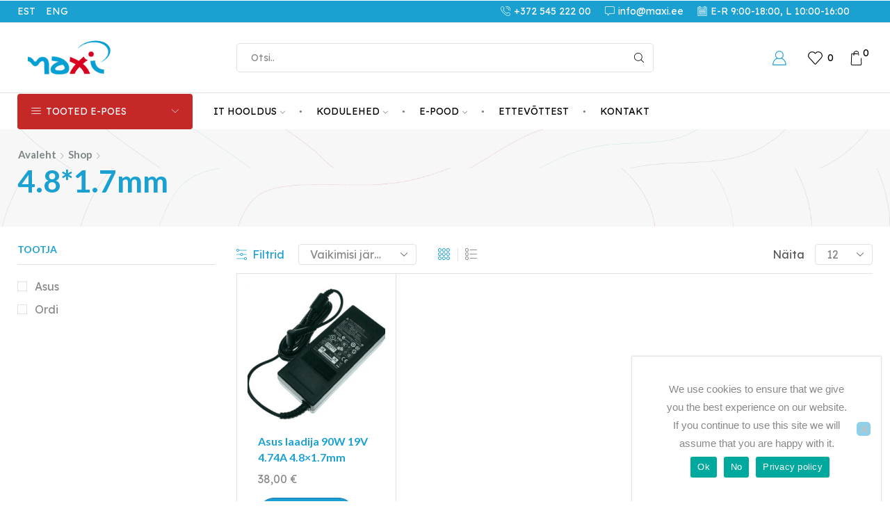

--- FILE ---
content_type: text/html; charset=UTF-8
request_url: https://maxi.ee/et/tip/4-81-7mm/
body_size: 33840
content:

<!DOCTYPE html>
<html lang="et" >
<head>
	<meta charset="UTF-8" />
	<meta name="viewport" content="width=device-width, initial-scale=1.0, maximum-scale=1.0, user-scalable=0"/>
	<title>4.8*1.7mm &#8211; Maxi IT &#8211; arvutite hooldus ja remont</title>
<meta name='robots' content='max-image-preview:large' />
<link rel="alternate" hreflang="et" href="https://maxi.ee/et/tip/4-81-7mm/" />
<link rel="alternate" hreflang="en" href="https://maxi.ee/en/tip/4-81-7mm-en/" />
<link rel="alternate" hreflang="x-default" href="https://maxi.ee/et/tip/4-81-7mm/" />
<script>window._wca = window._wca || [];</script>
<link rel='dns-prefetch' href='//stats.wp.com' />
<link rel='dns-prefetch' href='//www.googletagmanager.com' />
<link rel="alternate" type="application/rss+xml" title="Maxi IT - arvutite hooldus ja remont &raquo; RSS" href="https://maxi.ee/et/feed/" />
<link rel="alternate" type="application/rss+xml" title="Maxi IT - arvutite hooldus ja remont &raquo; Kommentaaride RSS" href="https://maxi.ee/et/comments/feed/" />
<link rel="alternate" type="application/rss+xml" title="Maxi IT - arvutite hooldus ja remont &raquo; 4.8*1.7mm Otsik uudisevoog" href="https://maxi.ee/et/tip/4-81-7mm/feed/" />
<style id='wp-img-auto-sizes-contain-inline-css' type='text/css'>
img:is([sizes=auto i],[sizes^="auto," i]){contain-intrinsic-size:3000px 1500px}
/*# sourceURL=wp-img-auto-sizes-contain-inline-css */
</style>
<link rel='stylesheet' id='makecommerceblocks-css' href='https://maxi.ee/wp-content/plugins/makecommerce/payment/gateway/woocommerce/blocks/css/makecommerceblocks.css' type='text/css' media='all' />
<link rel='stylesheet' id='makecommerce-css' href='https://maxi.ee/wp-content/plugins/makecommerce/payment/gateway/woocommerce/css/makecommerce.css' type='text/css' media='all' />
<style id='classic-theme-styles-inline-css' type='text/css'>
/*! This file is auto-generated */
.wp-block-button__link{color:#fff;background-color:#32373c;border-radius:9999px;box-shadow:none;text-decoration:none;padding:calc(.667em + 2px) calc(1.333em + 2px);font-size:1.125em}.wp-block-file__button{background:#32373c;color:#fff;text-decoration:none}
/*# sourceURL=/wp-includes/css/classic-themes.min.css */
</style>
<link rel='stylesheet' id='mediaelement-css' href='https://maxi.ee/wp-includes/js/mediaelement/mediaelementplayer-legacy.min.css' type='text/css' media='all' />
<link rel='stylesheet' id='wp-mediaelement-css' href='https://maxi.ee/wp-includes/js/mediaelement/wp-mediaelement.min.css' type='text/css' media='all' />
<style id='jetpack-sharing-buttons-style-inline-css' type='text/css'>
.jetpack-sharing-buttons__services-list{display:flex;flex-direction:row;flex-wrap:wrap;gap:0;list-style-type:none;margin:5px;padding:0}.jetpack-sharing-buttons__services-list.has-small-icon-size{font-size:12px}.jetpack-sharing-buttons__services-list.has-normal-icon-size{font-size:16px}.jetpack-sharing-buttons__services-list.has-large-icon-size{font-size:24px}.jetpack-sharing-buttons__services-list.has-huge-icon-size{font-size:36px}@media print{.jetpack-sharing-buttons__services-list{display:none!important}}.editor-styles-wrapper .wp-block-jetpack-sharing-buttons{gap:0;padding-inline-start:0}ul.jetpack-sharing-buttons__services-list.has-background{padding:1.25em 2.375em}
/*# sourceURL=https://maxi.ee/wp-content/plugins/jetpack/_inc/blocks/sharing-buttons/view.css */
</style>
<style id='global-styles-inline-css' type='text/css'>
:root{--wp--preset--aspect-ratio--square: 1;--wp--preset--aspect-ratio--4-3: 4/3;--wp--preset--aspect-ratio--3-4: 3/4;--wp--preset--aspect-ratio--3-2: 3/2;--wp--preset--aspect-ratio--2-3: 2/3;--wp--preset--aspect-ratio--16-9: 16/9;--wp--preset--aspect-ratio--9-16: 9/16;--wp--preset--color--black: #000000;--wp--preset--color--cyan-bluish-gray: #abb8c3;--wp--preset--color--white: #ffffff;--wp--preset--color--pale-pink: #f78da7;--wp--preset--color--vivid-red: #cf2e2e;--wp--preset--color--luminous-vivid-orange: #ff6900;--wp--preset--color--luminous-vivid-amber: #fcb900;--wp--preset--color--light-green-cyan: #7bdcb5;--wp--preset--color--vivid-green-cyan: #00d084;--wp--preset--color--pale-cyan-blue: #8ed1fc;--wp--preset--color--vivid-cyan-blue: #0693e3;--wp--preset--color--vivid-purple: #9b51e0;--wp--preset--gradient--vivid-cyan-blue-to-vivid-purple: linear-gradient(135deg,rgb(6,147,227) 0%,rgb(155,81,224) 100%);--wp--preset--gradient--light-green-cyan-to-vivid-green-cyan: linear-gradient(135deg,rgb(122,220,180) 0%,rgb(0,208,130) 100%);--wp--preset--gradient--luminous-vivid-amber-to-luminous-vivid-orange: linear-gradient(135deg,rgb(252,185,0) 0%,rgb(255,105,0) 100%);--wp--preset--gradient--luminous-vivid-orange-to-vivid-red: linear-gradient(135deg,rgb(255,105,0) 0%,rgb(207,46,46) 100%);--wp--preset--gradient--very-light-gray-to-cyan-bluish-gray: linear-gradient(135deg,rgb(238,238,238) 0%,rgb(169,184,195) 100%);--wp--preset--gradient--cool-to-warm-spectrum: linear-gradient(135deg,rgb(74,234,220) 0%,rgb(151,120,209) 20%,rgb(207,42,186) 40%,rgb(238,44,130) 60%,rgb(251,105,98) 80%,rgb(254,248,76) 100%);--wp--preset--gradient--blush-light-purple: linear-gradient(135deg,rgb(255,206,236) 0%,rgb(152,150,240) 100%);--wp--preset--gradient--blush-bordeaux: linear-gradient(135deg,rgb(254,205,165) 0%,rgb(254,45,45) 50%,rgb(107,0,62) 100%);--wp--preset--gradient--luminous-dusk: linear-gradient(135deg,rgb(255,203,112) 0%,rgb(199,81,192) 50%,rgb(65,88,208) 100%);--wp--preset--gradient--pale-ocean: linear-gradient(135deg,rgb(255,245,203) 0%,rgb(182,227,212) 50%,rgb(51,167,181) 100%);--wp--preset--gradient--electric-grass: linear-gradient(135deg,rgb(202,248,128) 0%,rgb(113,206,126) 100%);--wp--preset--gradient--midnight: linear-gradient(135deg,rgb(2,3,129) 0%,rgb(40,116,252) 100%);--wp--preset--font-size--small: 13px;--wp--preset--font-size--medium: 20px;--wp--preset--font-size--large: 36px;--wp--preset--font-size--x-large: 42px;--wp--preset--spacing--20: 0.44rem;--wp--preset--spacing--30: 0.67rem;--wp--preset--spacing--40: 1rem;--wp--preset--spacing--50: 1.5rem;--wp--preset--spacing--60: 2.25rem;--wp--preset--spacing--70: 3.38rem;--wp--preset--spacing--80: 5.06rem;--wp--preset--shadow--natural: 6px 6px 9px rgba(0, 0, 0, 0.2);--wp--preset--shadow--deep: 12px 12px 50px rgba(0, 0, 0, 0.4);--wp--preset--shadow--sharp: 6px 6px 0px rgba(0, 0, 0, 0.2);--wp--preset--shadow--outlined: 6px 6px 0px -3px rgb(255, 255, 255), 6px 6px rgb(0, 0, 0);--wp--preset--shadow--crisp: 6px 6px 0px rgb(0, 0, 0);}:where(.is-layout-flex){gap: 0.5em;}:where(.is-layout-grid){gap: 0.5em;}body .is-layout-flex{display: flex;}.is-layout-flex{flex-wrap: wrap;align-items: center;}.is-layout-flex > :is(*, div){margin: 0;}body .is-layout-grid{display: grid;}.is-layout-grid > :is(*, div){margin: 0;}:where(.wp-block-columns.is-layout-flex){gap: 2em;}:where(.wp-block-columns.is-layout-grid){gap: 2em;}:where(.wp-block-post-template.is-layout-flex){gap: 1.25em;}:where(.wp-block-post-template.is-layout-grid){gap: 1.25em;}.has-black-color{color: var(--wp--preset--color--black) !important;}.has-cyan-bluish-gray-color{color: var(--wp--preset--color--cyan-bluish-gray) !important;}.has-white-color{color: var(--wp--preset--color--white) !important;}.has-pale-pink-color{color: var(--wp--preset--color--pale-pink) !important;}.has-vivid-red-color{color: var(--wp--preset--color--vivid-red) !important;}.has-luminous-vivid-orange-color{color: var(--wp--preset--color--luminous-vivid-orange) !important;}.has-luminous-vivid-amber-color{color: var(--wp--preset--color--luminous-vivid-amber) !important;}.has-light-green-cyan-color{color: var(--wp--preset--color--light-green-cyan) !important;}.has-vivid-green-cyan-color{color: var(--wp--preset--color--vivid-green-cyan) !important;}.has-pale-cyan-blue-color{color: var(--wp--preset--color--pale-cyan-blue) !important;}.has-vivid-cyan-blue-color{color: var(--wp--preset--color--vivid-cyan-blue) !important;}.has-vivid-purple-color{color: var(--wp--preset--color--vivid-purple) !important;}.has-black-background-color{background-color: var(--wp--preset--color--black) !important;}.has-cyan-bluish-gray-background-color{background-color: var(--wp--preset--color--cyan-bluish-gray) !important;}.has-white-background-color{background-color: var(--wp--preset--color--white) !important;}.has-pale-pink-background-color{background-color: var(--wp--preset--color--pale-pink) !important;}.has-vivid-red-background-color{background-color: var(--wp--preset--color--vivid-red) !important;}.has-luminous-vivid-orange-background-color{background-color: var(--wp--preset--color--luminous-vivid-orange) !important;}.has-luminous-vivid-amber-background-color{background-color: var(--wp--preset--color--luminous-vivid-amber) !important;}.has-light-green-cyan-background-color{background-color: var(--wp--preset--color--light-green-cyan) !important;}.has-vivid-green-cyan-background-color{background-color: var(--wp--preset--color--vivid-green-cyan) !important;}.has-pale-cyan-blue-background-color{background-color: var(--wp--preset--color--pale-cyan-blue) !important;}.has-vivid-cyan-blue-background-color{background-color: var(--wp--preset--color--vivid-cyan-blue) !important;}.has-vivid-purple-background-color{background-color: var(--wp--preset--color--vivid-purple) !important;}.has-black-border-color{border-color: var(--wp--preset--color--black) !important;}.has-cyan-bluish-gray-border-color{border-color: var(--wp--preset--color--cyan-bluish-gray) !important;}.has-white-border-color{border-color: var(--wp--preset--color--white) !important;}.has-pale-pink-border-color{border-color: var(--wp--preset--color--pale-pink) !important;}.has-vivid-red-border-color{border-color: var(--wp--preset--color--vivid-red) !important;}.has-luminous-vivid-orange-border-color{border-color: var(--wp--preset--color--luminous-vivid-orange) !important;}.has-luminous-vivid-amber-border-color{border-color: var(--wp--preset--color--luminous-vivid-amber) !important;}.has-light-green-cyan-border-color{border-color: var(--wp--preset--color--light-green-cyan) !important;}.has-vivid-green-cyan-border-color{border-color: var(--wp--preset--color--vivid-green-cyan) !important;}.has-pale-cyan-blue-border-color{border-color: var(--wp--preset--color--pale-cyan-blue) !important;}.has-vivid-cyan-blue-border-color{border-color: var(--wp--preset--color--vivid-cyan-blue) !important;}.has-vivid-purple-border-color{border-color: var(--wp--preset--color--vivid-purple) !important;}.has-vivid-cyan-blue-to-vivid-purple-gradient-background{background: var(--wp--preset--gradient--vivid-cyan-blue-to-vivid-purple) !important;}.has-light-green-cyan-to-vivid-green-cyan-gradient-background{background: var(--wp--preset--gradient--light-green-cyan-to-vivid-green-cyan) !important;}.has-luminous-vivid-amber-to-luminous-vivid-orange-gradient-background{background: var(--wp--preset--gradient--luminous-vivid-amber-to-luminous-vivid-orange) !important;}.has-luminous-vivid-orange-to-vivid-red-gradient-background{background: var(--wp--preset--gradient--luminous-vivid-orange-to-vivid-red) !important;}.has-very-light-gray-to-cyan-bluish-gray-gradient-background{background: var(--wp--preset--gradient--very-light-gray-to-cyan-bluish-gray) !important;}.has-cool-to-warm-spectrum-gradient-background{background: var(--wp--preset--gradient--cool-to-warm-spectrum) !important;}.has-blush-light-purple-gradient-background{background: var(--wp--preset--gradient--blush-light-purple) !important;}.has-blush-bordeaux-gradient-background{background: var(--wp--preset--gradient--blush-bordeaux) !important;}.has-luminous-dusk-gradient-background{background: var(--wp--preset--gradient--luminous-dusk) !important;}.has-pale-ocean-gradient-background{background: var(--wp--preset--gradient--pale-ocean) !important;}.has-electric-grass-gradient-background{background: var(--wp--preset--gradient--electric-grass) !important;}.has-midnight-gradient-background{background: var(--wp--preset--gradient--midnight) !important;}.has-small-font-size{font-size: var(--wp--preset--font-size--small) !important;}.has-medium-font-size{font-size: var(--wp--preset--font-size--medium) !important;}.has-large-font-size{font-size: var(--wp--preset--font-size--large) !important;}.has-x-large-font-size{font-size: var(--wp--preset--font-size--x-large) !important;}
:where(.wp-block-post-template.is-layout-flex){gap: 1.25em;}:where(.wp-block-post-template.is-layout-grid){gap: 1.25em;}
:where(.wp-block-term-template.is-layout-flex){gap: 1.25em;}:where(.wp-block-term-template.is-layout-grid){gap: 1.25em;}
:where(.wp-block-columns.is-layout-flex){gap: 2em;}:where(.wp-block-columns.is-layout-grid){gap: 2em;}
:root :where(.wp-block-pullquote){font-size: 1.5em;line-height: 1.6;}
/*# sourceURL=global-styles-inline-css */
</style>
<link rel='stylesheet' id='contact-form-7-css' href='https://maxi.ee/wp-content/plugins/contact-form-7/includes/css/styles.css' type='text/css' media='all' />
<link rel='stylesheet' id='cookie-notice-front-css' href='https://maxi.ee/wp-content/plugins/cookie-notice/css/front.min.css' type='text/css' media='all' />
<style id='woocommerce-inline-inline-css' type='text/css'>
.woocommerce form .form-row .required { visibility: visible; }
/*# sourceURL=woocommerce-inline-inline-css */
</style>
<link rel='stylesheet' id='wpml-legacy-horizontal-list-0-css' href='https://maxi.ee/wp-content/plugins/sitepress-multilingual-cms/templates/language-switchers/legacy-list-horizontal/style.min.css' type='text/css' media='all' />
<link rel='stylesheet' id='wpml-menu-item-0-css' href='https://maxi.ee/wp-content/plugins/sitepress-multilingual-cms/templates/language-switchers/menu-item/style.min.css' type='text/css' media='all' />
<link rel='stylesheet' id='cms-navigation-style-base-css' href='https://maxi.ee/wp-content/plugins/wpml-cms-nav/res/css/cms-navigation-base.css' type='text/css' media='screen' />
<link rel='stylesheet' id='cms-navigation-style-css' href='https://maxi.ee/wp-content/plugins/wpml-cms-nav/res/css/cms-navigation.css' type='text/css' media='screen' />
<link rel='stylesheet' id='etheme-parent-style-css' href='https://maxi.ee/wp-content/themes/xstore/xstore.min.css' type='text/css' media='all' />
<link rel='stylesheet' id='etheme-general-all-style-css' href='https://maxi.ee/wp-content/themes/xstore/css/general-all.min.css' type='text/css' media='all' />
<link rel='stylesheet' id='elementor-frontend-css' href='https://maxi.ee/wp-content/plugins/elementor/assets/css/frontend.min.css' type='text/css' media='all' />
<link rel='stylesheet' id='etheme-elementor-all-widgets-style-css' href='https://maxi.ee/wp-content/themes/xstore/css/elementor-all-widgets.min.css' type='text/css' media='all' />
<link rel='stylesheet' id='etheme-cookie-notice-style-css' href='https://maxi.ee/wp-content/themes/xstore/css/cookie-notice.min.css' type='text/css' media='all' />
<link rel='stylesheet' id='etheme-fixed-footer-css' href='https://maxi.ee/wp-content/themes/xstore/css/modules/fixed-footer.min.css' type='text/css' media='all' />
<link rel='stylesheet' id='etheme-woocommerce-all-style-css' href='https://maxi.ee/wp-content/themes/xstore/css/woocommerce-all.min.css' type='text/css' media='all' />
<link rel='stylesheet' id='etheme-product-view-default-css' href='https://maxi.ee/wp-content/themes/xstore/css/modules/woocommerce/product-hovers/product-view-default.min.css' type='text/css' media='all' />
<style id='xstore-icons-font-inline-css' type='text/css'>
@font-face {
				  font-family: 'xstore-icons';
				  src:
				    url('https://maxi.ee/wp-content/themes/xstore/fonts/xstore-icons-light.ttf') format('truetype'),
				    url('https://maxi.ee/wp-content/themes/xstore/fonts/xstore-icons-light.woff2') format('woff2'),
				    url('https://maxi.ee/wp-content/themes/xstore/fonts/xstore-icons-light.woff') format('woff'),
				    url('https://maxi.ee/wp-content/themes/xstore/fonts/xstore-icons-light.svg#xstore-icons') format('svg');
				  font-weight: normal;
				  font-style: normal;
				  font-display: swap;
				}
/*# sourceURL=xstore-icons-font-inline-css */
</style>
<link rel='stylesheet' id='etheme-header-menu-css' href='https://maxi.ee/wp-content/themes/xstore/css/modules/layout/header/parts/menu.min.css' type='text/css' media='all' />
<link rel='stylesheet' id='etheme-header-contacts-css' href='https://maxi.ee/wp-content/themes/xstore/css/modules/layout/header/parts/contacts.min.css' type='text/css' media='all' />
<link rel='stylesheet' id='etheme-all-departments-menu-css' href='https://maxi.ee/wp-content/themes/xstore/css/modules/layout/header/parts/all-departments-menu.min.css' type='text/css' media='all' />
<link rel='stylesheet' id='xstore-kirki-styles-css' href='https://maxi.ee/wp-content/uploads/xstore/kirki-styles.css' type='text/css' media='all' />
<script type="text/template" id="tmpl-variation-template">
	<div class="woocommerce-variation-description">{{{ data.variation.variation_description }}}</div>
	<div class="woocommerce-variation-price">{{{ data.variation.price_html }}}</div>
	<div class="woocommerce-variation-availability">{{{ data.variation.availability_html }}}</div>
</script>
<script type="text/template" id="tmpl-unavailable-variation-template">
	<p role="alert">Vabandame, see toode ei ole saadaval. Palun proovi teistsugust kombinatsiooni.</p>
</script>
<script type="text/javascript" src="https://maxi.ee/wp-includes/js/jquery/jquery.min.js" id="jquery-core-js"></script>
<script type="text/javascript" src="https://maxi.ee/wp-includes/js/jquery/jquery-migrate.min.js" id="jquery-migrate-js"></script>
<script type="text/javascript" id="wpml-cookie-js-extra">
/* <![CDATA[ */
var wpml_cookies = {"wp-wpml_current_language":{"value":"et","expires":1,"path":"/"}};
var wpml_cookies = {"wp-wpml_current_language":{"value":"et","expires":1,"path":"/"}};
//# sourceURL=wpml-cookie-js-extra
/* ]]> */
</script>
<script type="text/javascript" src="https://maxi.ee/wp-content/plugins/sitepress-multilingual-cms/res/js/cookies/language-cookie.js" id="wpml-cookie-js" defer="defer" data-wp-strategy="defer"></script>
<script type="text/javascript" id="cookie-notice-front-js-before">
/* <![CDATA[ */
var cnArgs = {"ajaxUrl":"https:\/\/maxi.ee\/wp-admin\/admin-ajax.php","nonce":"eedb62c622","hideEffect":"fade","position":"bottom","onScroll":false,"onScrollOffset":100,"onClick":false,"cookieName":"cookie_notice_accepted","cookieTime":7862400,"cookieTimeRejected":7862400,"globalCookie":false,"redirection":false,"cache":true,"revokeCookies":false,"revokeCookiesOpt":"automatic"};

//# sourceURL=cookie-notice-front-js-before
/* ]]> */
</script>
<script type="text/javascript" src="https://maxi.ee/wp-content/plugins/cookie-notice/js/front.min.js" id="cookie-notice-front-js"></script>
<script type="text/javascript" id="MC_PARCELMACHINE_SEARCHABLE_JS-js-before">
/* <![CDATA[ */
const MC_PARCELMACHINE_SEARCHABLE_JS = [{"placeholder":"-- vali pakiautomaat --"}]
//# sourceURL=MC_PARCELMACHINE_SEARCHABLE_JS-js-before
/* ]]> */
</script>
<script type="text/javascript" src="https://maxi.ee/wp-content/plugins/makecommerce/shipping/js/parcelmachine_searchable.js" id="MC_PARCELMACHINE_SEARCHABLE_JS-js"></script>
<script type="text/javascript" src="https://maxi.ee/wp-content/plugins/makecommerce/shipping/js/parcelmachine.js" id="MC_PARCELMACHINE_JS-js"></script>
<script type="text/javascript" src="https://maxi.ee/wp-content/plugins/woocommerce/assets/js/jquery-blockui/jquery.blockUI.min.js" id="wc-jquery-blockui-js" data-wp-strategy="defer"></script>
<script type="text/javascript" id="wc-add-to-cart-js-extra">
/* <![CDATA[ */
var wc_add_to_cart_params = {"ajax_url":"/wp-admin/admin-ajax.php","wc_ajax_url":"/et/?wc-ajax=%%endpoint%%","i18n_view_cart":"Vaata ostukorvi","cart_url":"https://maxi.ee/et/ostukorv/","is_cart":"","cart_redirect_after_add":"no"};
//# sourceURL=wc-add-to-cart-js-extra
/* ]]> */
</script>
<script type="text/javascript" src="https://maxi.ee/wp-content/plugins/woocommerce/assets/js/frontend/add-to-cart.min.js" id="wc-add-to-cart-js" defer="defer" data-wp-strategy="defer"></script>
<script type="text/javascript" src="https://maxi.ee/wp-content/plugins/woocommerce/assets/js/js-cookie/js.cookie.min.js" id="wc-js-cookie-js" data-wp-strategy="defer"></script>
<script type="text/javascript" src="https://stats.wp.com/s-202604.js" id="woocommerce-analytics-js" defer="defer" data-wp-strategy="defer"></script>
<script type="text/javascript" id="MC_DEFAULT_PM-js-before">
/* <![CDATA[ */
const MC_DEFAULT_PM = {"id":"makecommerce"}
//# sourceURL=MC_DEFAULT_PM-js-before
/* ]]> */
</script>
<script type="text/javascript" src="https://maxi.ee/wp-content/plugins/makecommerce/payment/gateway/woocommerce/js/mc_default_pm.js" id="MC_DEFAULT_PM-js"></script>
<script type="text/javascript" id="MC_METHOD_LIST-js-before">
/* <![CDATA[ */
const MC_METHOD_LIST = {"id":"makecommerce","settings":{"logo":"","active":"yes","api_title":"","ui_title":"","ui_open_by_default":"yes","ui_mode":"widget","ui_widget_title_et":"Maksa pangalingi v\u00f5i kaardiga","ui_widget_title_en":"Pay with bank-links or credit card","ui_inline_uselogo":"logo","ui_widget_logosize":"medium","ui_widget_groupcountries":"no","ui_widget_countries_hidden":"no","ui_widget_countryselector":"flag","ui_payment_country_order":"","ui_chorder":"","ui_javascript":"","cc_title":"","cc_pass_cust_data":"yes","adv_title":"","disable_cancelled_payment_update":"no","disable_expired_payment_update":"no","reload_links":"","enabled":"yes"}}
//# sourceURL=MC_METHOD_LIST-js-before
/* ]]> */
</script>
<script type="text/javascript" src="https://maxi.ee/wp-content/plugins/makecommerce/payment/gateway/woocommerce/js/mc_method_list.js" id="MC_METHOD_LIST-js"></script>

<!-- Google tag (gtag.js) snippet added by Site Kit -->
<!-- Google Analytics snippet added by Site Kit -->
<script type="text/javascript" src="https://www.googletagmanager.com/gtag/js?id=GT-KFHHF29D" id="google_gtagjs-js" async></script>
<script type="text/javascript" id="google_gtagjs-js-after">
/* <![CDATA[ */
window.dataLayer = window.dataLayer || [];function gtag(){dataLayer.push(arguments);}
gtag("set","linker",{"domains":["maxi.ee"]});
gtag("js", new Date());
gtag("set", "developer_id.dZTNiMT", true);
gtag("config", "GT-KFHHF29D");
 window._googlesitekit = window._googlesitekit || {}; window._googlesitekit.throttledEvents = []; window._googlesitekit.gtagEvent = (name, data) => { var key = JSON.stringify( { name, data } ); if ( !! window._googlesitekit.throttledEvents[ key ] ) { return; } window._googlesitekit.throttledEvents[ key ] = true; setTimeout( () => { delete window._googlesitekit.throttledEvents[ key ]; }, 5 ); gtag( "event", name, { ...data, event_source: "site-kit" } ); }; 
//# sourceURL=google_gtagjs-js-after
/* ]]> */
</script>
<script type="text/javascript" src="https://maxi.ee/wp-includes/js/underscore.min.js" id="underscore-js"></script>
<script type="text/javascript" id="wp-util-js-extra">
/* <![CDATA[ */
var _wpUtilSettings = {"ajax":{"url":"/wp-admin/admin-ajax.php"}};
//# sourceURL=wp-util-js-extra
/* ]]> */
</script>
<script type="text/javascript" src="https://maxi.ee/wp-includes/js/wp-util.min.js" id="wp-util-js"></script>
<script type="text/javascript" id="wc-add-to-cart-variation-js-extra">
/* <![CDATA[ */
var wc_add_to_cart_variation_params = {"wc_ajax_url":"/et/?wc-ajax=%%endpoint%%","i18n_no_matching_variations_text":"Vabandame, sinu valikule ei vasta \u00fckski toode. Palun proovi teistsugust kombinatsiooni.","i18n_make_a_selection_text":"Palun vali enne ostukorvi lisamist sellele tootele omadused.","i18n_unavailable_text":"Vabandame, see toode ei ole saadaval. Palun proovi teistsugust kombinatsiooni.","i18n_reset_alert_text":"Your selection has been reset. Please select some product options before adding this product to your cart."};
//# sourceURL=wc-add-to-cart-variation-js-extra
/* ]]> */
</script>
<script type="text/javascript" src="https://maxi.ee/wp-content/plugins/woocommerce/assets/js/frontend/add-to-cart-variation.min.js" id="wc-add-to-cart-variation-js" defer="defer" data-wp-strategy="defer"></script>
<script type="text/javascript" id="MC_BLOCKS_SWITCHER-js-before">
/* <![CDATA[ */
const MC_BLOCKS_SWITCHER = {"country":"EE"}
//# sourceURL=MC_BLOCKS_SWITCHER-js-before
/* ]]> */
</script>
<script type="text/javascript" src="https://maxi.ee/wp-content/plugins/makecommerce/payment/gateway/woocommerce/blocks/js/mc_blocks_payment_switcher.js" id="MC_BLOCKS_SWITCHER-js"></script>
<link rel="https://api.w.org/" href="https://maxi.ee/et/wp-json/" /><link rel="EditURI" type="application/rsd+xml" title="RSD" href="https://maxi.ee/xmlrpc.php?rsd" />
<meta name="generator" content="WordPress 6.9" />
<meta name="generator" content="WooCommerce 10.4.3" />
<meta name="generator" content="WPML ver:4.8.6 stt:1,15;" />
<meta name="generator" content="Site Kit by Google 1.170.0" />	<style>img#wpstats{display:none}</style>
					<link rel="prefetch" as="font" href="https://maxi.ee/wp-content/themes/xstore/fonts/xstore-icons-light.woff?v=9.6.5" type="font/woff">
					<link rel="prefetch" as="font" href="https://maxi.ee/wp-content/themes/xstore/fonts/xstore-icons-light.woff2?v=9.6.5" type="font/woff2">
			<noscript><style>.woocommerce-product-gallery{ opacity: 1 !important; }</style></noscript>
	<meta name="generator" content="Elementor 3.34.2; features: e_font_icon_svg, additional_custom_breakpoints; settings: css_print_method-external, google_font-enabled, font_display-swap">
			<style>
				.e-con.e-parent:nth-of-type(n+4):not(.e-lazyloaded):not(.e-no-lazyload),
				.e-con.e-parent:nth-of-type(n+4):not(.e-lazyloaded):not(.e-no-lazyload) * {
					background-image: none !important;
				}
				@media screen and (max-height: 1024px) {
					.e-con.e-parent:nth-of-type(n+3):not(.e-lazyloaded):not(.e-no-lazyload),
					.e-con.e-parent:nth-of-type(n+3):not(.e-lazyloaded):not(.e-no-lazyload) * {
						background-image: none !important;
					}
				}
				@media screen and (max-height: 640px) {
					.e-con.e-parent:nth-of-type(n+2):not(.e-lazyloaded):not(.e-no-lazyload),
					.e-con.e-parent:nth-of-type(n+2):not(.e-lazyloaded):not(.e-no-lazyload) * {
						background-image: none !important;
					}
				}
			</style>
			<link rel="icon" href="https://maxi.ee/wp-content/uploads/2024/03/cropped-favicon-3-32x32.png" sizes="32x32" />
<link rel="icon" href="https://maxi.ee/wp-content/uploads/2024/03/cropped-favicon-3-192x192.png" sizes="192x192" />
<link rel="apple-touch-icon" href="https://maxi.ee/wp-content/uploads/2024/03/cropped-favicon-3-180x180.png" />
<meta name="msapplication-TileImage" content="https://maxi.ee/wp-content/uploads/2024/03/cropped-favicon-3-270x270.png" />
		<style type="text/css" id="wp-custom-css">
			a.checkout-button.button.alt.wc-forward{
background:#222222;
	color:#fff;
}		</style>
		<style id="kirki-inline-styles"></style><style type="text/css" class="et_custom-css">.btn-checkout:hover,.btn-view-wishlist:hover{opacity:1 !important}.page-heading{margin-bottom:25px}.products-loop .content-product .product-details,.swiper-container .content-product .product-details,.content-product .star-rating{text-align:start;width:auto}.et_element .btn-checkout,.et_element .btn-view-wishlist,.et_element .mini-cart-buttons .wc-forward:not(.btn-checkout){font-size:100% !important}.mobile-header-wrapper .et_element .btn-checkout,.mobile-header-wrapper .et_element .btn-view-wishlist,.mobile-header-wrapper .et_element .mini-cart-buttons .wc-forward:not(.btn-checkout){padding:8px}.mobile-header-wrapper .et_element .mini-cart-buttons .wc-forward:not(.btn-checkout){display:none}@media only screen and (min-width:3000px){.header-main-menu.et_element-top-level .menu>li>a{margin-left:15px;margin-right:15px}.header-main-menu.et_element-top-level .menu{margin-left:-15px;margin-right:-15px}}.product-view-default .content-product .footer-product .show-quickly:before{display:inline-block;content:'\e93e'}@media only screen and (min-width:481px){.et_product-block .product-sale-counter.et-timer{font-size:.6rem}.et_product-block .product-sale-counter .time-block{border:2px solid var(--et_dark-2-white);border-radius:50%;padding:10px 0;min-width:70px;min-height:70px;display:inline-flex;flex-direction:column;justify-content:center;align-items:center;margin:0 5px}.et_product-block .product-sale-counter .time-block:not(:last-child) .timer-count:after,.product-information .product-sale-counter .time-block:not(:last-child) .timer-count:after{display:none}.et_product-block .product-sale-counter,.product-information .product-sale-counter{margin-left:-5px;margin-right:-5px}.et_product-block .product-sale-counter .time-block .timer-count,.product-information .product-sale-counter .time-block .timer-count{margin-bottom:0}}.single-product .page-heading .title{font-size:calc(var(--content-zoom) * var(--h1-size-proportion)) !important;line-height:var(--h1-line-height) !important}#comments ul.page-numbers .current,#comments ul.page-numbers a,.dokan-pagination-container .dokan-pagination li .current,.dokan-pagination-container .dokan-pagination li a,.etheme-pagination .current,.etheme-pagination a,.woocommerce-pagination .current,.woocommerce-pagination a{border-radius:var(--et_inputs-border-radius,0)}.woocommerce-cart .et-cart-progress,.cart-collaterals,.order-review{border-radius:var(--et_inputs-border-radius,0)}.products-slider{padding-bottom:3px}@media (min-width:993px){.swiper-control-top .swiper-slide,.swiper-control-bottom .swiper-slide>a{border:1px solid var(--et_border-color);border-radius:4px;overflow:hidden}.thumbnails-list .swiper-slide{padding:5px}.products-hover-shadow .product-details{padding:0 15px 20px}}.page-heading,.breadcrumb-trail{background-image:var(--page-heading-bg,url(https://xstore.8theme.com/elementor/demos/phone-service/wp-content/uploads/sites/79/2022/05/Breadcrumb.jpeg));margin-bottom:var(--page-heading-margin-bottom,25px)}.breadcrumb-trail .page-heading{background-color:transparent}.swiper-custom-right:not(.et-swiper-elementor-nav),.swiper-custom-left:not(.et-swiper-elementor-nav){background:transparent !important}@media only screen and (max-width:1320px){.swiper-custom-left,.middle-inside .swiper-entry .swiper-button-prev,.middle-inside.swiper-entry .swiper-button-prev{left:-15px}.swiper-custom-right,.middle-inside .swiper-entry .swiper-button-next,.middle-inside.swiper-entry .swiper-button-next{right:-15px}.middle-inbox .swiper-entry .swiper-button-prev,.middle-inbox.swiper-entry .swiper-button-prev{left:8px}.middle-inbox .swiper-entry .swiper-button-next,.middle-inbox.swiper-entry .swiper-button-next{right:8px}.swiper-entry:hover .swiper-custom-left,.middle-inside .swiper-entry:hover .swiper-button-prev,.middle-inside.swiper-entry:hover .swiper-button-prev{left:-5px}.swiper-entry:hover .swiper-custom-right,.middle-inside .swiper-entry:hover .swiper-button-next,.middle-inside.swiper-entry:hover .swiper-button-next{right:-5px}.middle-inbox .swiper-entry:hover .swiper-button-prev,.middle-inbox.swiper-entry:hover .swiper-button-prev{left:5px}.middle-inbox .swiper-entry:hover .swiper-button-next,.middle-inbox.swiper-entry:hover .swiper-button-next{right:5px}}.header-main-menu.et_element-top-level .menu{margin-right:-0px;margin-left:-0px}@media only screen and (max-width:992px){.header-wrapper,.site-header-vertical{display:none}}@media only screen and (min-width:993px){.mobile-header-wrapper{display:none}}.swiper-container{width:auto}.content-product .product-content-image img,.category-grid img,.categoriesCarousel .category-grid img{width:100%}.etheme-elementor-slider:not(.swiper-container-initialized,.swiper-initialized) .swiper-slide{max-width:calc(100% / var(--slides-per-view,4))}.etheme-elementor-slider[data-animation]:not(.swiper-container-initialized,.swiper-initialized,[data-animation=slide],[data-animation=coverflow]) .swiper-slide{max-width:100%}body:not([data-elementor-device-mode]) .etheme-elementor-off-canvas__container{transition:none;opacity:0;visibility:hidden;position:fixed}</style></head>
<body class="archive tax-pa_tip term-4-81-7mm term-336 wp-custom-logo wp-theme-xstore wp-child-theme-maxi-it theme-xstore cookies-not-set woocommerce woocommerce-page woocommerce-no-js et_cart-type-1 et_b_dt_header-not-overlap et_b_mob_header-not-overlap breadcrumbs-type-left  et-preloader-off et-catalog-off et-secondary-menu-on et-secondary-visibility-on_hover et-enable-swatch elementor-default elementor-kit-5522" data-mode="light">



<div class="template-container">

		<div class="template-content">
		<div class="page-wrapper">
			<header id="header" class="site-header sticky"  data-type="smart"><div class="header-wrapper">
<div class="header-top-wrapper ">
	<div class="header-top" data-title="Header top">
		<div class="et-row-container et-container">
			<div class="et-wrap-columns flex align-items-center">		
				
		
        <div class="et_column et_col-xs-5 et_col-xs-offset-0 pos-static">
			

<div class="et_element et_b_header-menu header-main-menu2 flex align-items-center menu-items-none  justify-content-start et_element-top-level" >
	<div class="menu-main-container"><ul id="menu-keelevalik" class="menu"><li id="menu-item-wpml-ls-294-et" class="menu-item wpml-ls-slot-294 wpml-ls-item wpml-ls-item-et wpml-ls-current-language wpml-ls-menu-item wpml-ls-first-item menu-item-type-wpml_ls_menu_item menu-item-object-wpml_ls_menu_item menu-item-wpml-ls-294-et item-level-0 item-design-dropdown"><a href="https://maxi.ee/et/tip/4-81-7mm/" role="menuitem" class="item-link"><span class="wpml-ls-native" lang="et">EST</span></a></li>
<li id="menu-item-wpml-ls-294-en" class="menu-item wpml-ls-slot-294 wpml-ls-item wpml-ls-item-en wpml-ls-menu-item wpml-ls-last-item menu-item-type-wpml_ls_menu_item menu-item-object-wpml_ls_menu_item menu-item-wpml-ls-294-en item-level-0 item-design-dropdown"><a title="Switch to ENG(ENG)" href="https://maxi.ee/en/tip/4-81-7mm-en/" aria-label="Switch to ENG(ENG)" role="menuitem" class="item-link"><span class="wpml-ls-native" lang="en">ENG</span></a></li>
<li id="menu-item-6154" class="menu-item menu-item-type-post_type menu-item-object-page menu-item-6154 item-level-0 item-design-dropdown columns-2 menu-disable_title"><a href="https://maxi.ee/et/e-poe-ostutingimused/" class="item-link"></a></li>
</ul></div></div>

        </div>
			
				
		
        <div class="et_column et_col-xs-7 et_col-xs-offset-0 pos-static">
			

<style>                .connect-block-element-9B9sP {
                    --connect-block-space: 5px;
                    margin: 0 -5px;
                }
                .et_element.connect-block-element-9B9sP > div,
                .et_element.connect-block-element-9B9sP > form.cart,
                .et_element.connect-block-element-9B9sP > .price {
                    margin: 0 5px;
                }
                                    .et_element.connect-block-element-9B9sP > .et_b_header-widget > div, 
                    .et_element.connect-block-element-9B9sP > .et_b_header-widget > ul {
                        margin-left: 5px;
                        margin-right: 5px;
                    }
                    .et_element.connect-block-element-9B9sP .widget_nav_menu .menu > li > a {
                        margin: 0 5px                    }
/*                    .et_element.connect-block-element-9B9sP .widget_nav_menu .menu .menu-item-has-children > a:after {
                        right: 5px;
                    }*/
                </style><div class="et_element et_connect-block flex flex-row connect-block-element-9B9sP align-items-center justify-content-end">

<div class="et_element et_b_header-contacts  et_element-top-level  justify-content-start  flex-inline text-nowrap" >
	        <div class="contact contact-Phone icon-left  flex-inline  justify-content-start"
             data-tooltip="Phone"         >
			
			            <span class="flex-inline justify-content-center flex-nowrap">
						<span class="contact-icon flex-inline justify-content-center align-items-center">
							<svg xmlns="http://www.w3.org/2000/svg" width="1em" height="1em" viewBox="0 0 24 24"><path d="M22.080 16.488c-3.504-2.808-4.776-1.44-6.144 0l-0.24 0.24c-0.24 0.216-0.936 0-1.752-0.528-0.912-0.6-2.040-1.584-3.288-2.832-4.128-4.152-3.384-5.016-3.336-5.040l0.24-0.24c1.416-1.392 2.736-2.688-0.072-6.144-0.936-1.152-1.872-1.728-2.832-1.776-1.368-0.096-2.496 1.080-3.336 1.968-0.12 0.144-0.264 0.288-0.408 0.432-1.032 1.008-1.056 3.192-0.048 5.832 1.056 2.832 3.192 5.952 6 8.736 2.76 2.76 5.856 4.896 8.736 6 1.32 0.504 2.496 0.744 3.504 0.744 1.032 0 1.848-0.264 2.328-0.744 0.144-0.12 0.312-0.264 0.456-0.432 0.912-0.864 2.040-1.944 1.992-3.36-0.024-0.96-0.624-1.896-1.8-2.856zM6.744 7.224l-0.24 0.24c-1.128 1.152-0.096 3.216 3.384 6.672 1.344 1.344 2.496 2.328 3.48 2.976 1.44 0.936 2.52 1.056 3.192 0.36l0.264-0.264c1.296-1.296 1.944-1.944 4.584 0.168 0.888 0.72 1.344 1.368 1.368 1.968 0.024 0.912-0.936 1.8-1.632 2.448-0.192 0.144-0.336 0.312-0.48 0.456-0.672 0.648-2.544 0.552-4.656-0.24-2.64-0.984-5.616-3-8.328-5.712-2.688-2.592-4.704-5.544-5.76-8.28-0.768-2.136-0.864-4.008-0.216-4.632 0.072-0.072 0.144-0.168 0.216-0.24s0.144-0.144 0.216-0.24c0.744-0.816 1.56-1.632 2.4-1.632h0.072c0.624 0.024 1.272 0.48 1.968 1.344 2.136 2.664 1.44 3.36 0.168 4.608zM19.008 10.104c0.096 0.048 0.168 0.048 0.24 0.048 0.24 0 0.432-0.144 0.528-0.36 0.648-1.584 0.264-3.408-0.96-4.632-1.248-1.248-3.168-1.608-4.8-0.888-0.144 0.048-0.264 0.168-0.312 0.312s-0.048 0.312 0 0.432c0.048 0.144 0.168 0.264 0.312 0.312s0.312 0.048 0.456-0.024c1.176-0.528 2.592-0.288 3.504 0.624 0.888 0.888 1.152 2.232 0.696 3.384-0.072 0.336 0.072 0.696 0.336 0.792zM12.504 1.896c0.144 0.048 0.312 0.048 0.456-0.024 2.592-1.176 5.712-0.6 7.752 1.416 1.968 1.968 2.568 4.896 1.512 7.488-0.12 0.288 0.048 0.648 0.312 0.744 0.096 0.048 0.168 0.048 0.24 0.048 0.24 0 0.456-0.144 0.504-0.336 1.224-3.024 0.552-6.456-1.752-8.76-2.376-2.376-6-3.024-9.024-1.656-0.144 0.048-0.264 0.168-0.312 0.312s-0.048 0.312 0 0.432c0.048 0.168 0.168 0.264 0.312 0.336z"></path></svg>						</span>
												<span class="contact-info ">
							+372 545 222 00						</span>
					</span>
        </div>
				        <div class="contact contact-Email icon-left  flex-inline  justify-content-start"
             data-tooltip="Email"         >
			
			            <span class="flex-inline justify-content-center flex-nowrap">
						<span class="contact-icon flex-inline justify-content-center align-items-center">
							<svg xmlns="http://www.w3.org/2000/svg" width="1em" height="1em" viewBox="0 0 24 24"><path d="M21.288 0.528h-18.6c-1.44 0-2.64 1.176-2.64 2.64v12.744c0 1.44 1.176 2.64 2.64 2.64h2.52l2.256 4.56c0.096 0.216 0.336 0.384 0.6 0.384 0.24 0 0.456-0.12 0.6-0.36l2.256-4.536h10.368c1.44 0 2.64-1.176 2.64-2.64v-12.792c0-1.44-1.176-2.64-2.64-2.64zM22.632 3.168v12.744c0 0.72-0.576 1.296-1.296 1.296h-10.824c-0.264 0-0.504 0.144-0.6 0.36l-1.848 3.696-1.848-3.696c-0.096-0.216-0.336-0.384-0.6-0.384h-2.928c-0.696 0-1.272-0.576-1.272-1.272v-12.744c0-0.72 0.576-1.296 1.296-1.296h18.624c0.72 0 1.296 0.576 1.296 1.296z"></path></svg>						</span>
												<span class="contact-info ">
							info@maxi.ee						</span>
					</span>
        </div>
				        <div class="contact contact-Avatud icon-left  flex-inline  justify-content-start"
             data-tooltip="Avatud"         >
			
			            <span class="flex-inline justify-content-center flex-nowrap">
						<span class="contact-icon flex-inline justify-content-center align-items-center">
							<svg xmlns="http://www.w3.org/2000/svg" width="1em" height="1em" viewBox="0 0 24 24"><path d="M22.56 1.68h-2.568v-1.032c0-0.264-0.24-0.576-0.576-0.576h-2.76c-0.264 0-0.576 0.24-0.576 0.576v1.032h-8.28v-1.032c0-0.264-0.24-0.576-0.576-0.576h-2.712c-0.264 0-0.576 0.24-0.576 0.576v1.032h-2.496c-0.264 0-0.552 0.24-0.552 0.576v21.096c0 0.264 0.24 0.576 0.576 0.576h21.096c0.264 0 0.576-0.24 0.576-0.576v-21.12c-0.024-0.312-0.264-0.552-0.576-0.552zM22.032 7.080v15.72h-20.016v-15.72h20.016zM5.136 3.24v-2.040h1.632v2.064h-1.632zM17.232 3.24v-2.040h1.632v2.064h-1.632zM4.608 4.392h2.76c0.264 0 0.576-0.24 0.576-0.576v-1.032h8.256v1.032c0 0.264 0.24 0.576 0.576 0.576h2.736c0.264 0 0.576-0.24 0.576-0.576v-1.032h1.992v3.216h-20.064v-3.216h2.040v1.032c-0.024 0.264 0.216 0.576 0.552 0.576zM19.584 9.096h-15.168v11.664h15.192v-11.664zM18.48 17.232v2.424h-2.424v-2.424h2.424zM18.48 13.704v2.448h-2.424v-2.448h2.424zM18.48 10.176v2.448h-2.424v-2.448h2.424zM14.976 17.232v2.424h-2.4v-2.424h2.4zM14.976 13.704v2.448h-2.4v-2.448h2.4zM14.976 10.176v2.448h-2.4v-2.448h2.4zM9.024 12.624v-2.448h2.424v2.448h-2.424zM9.024 16.152v-2.448h2.424v2.448h-2.424zM11.448 17.232v2.424h-2.424v-2.424h2.424zM7.92 17.232v2.424h-2.424v-2.424h2.424zM7.944 13.704v2.448h-2.424v-2.448h2.424zM7.944 10.176v2.448h-2.424v-2.448h2.424z"></path></svg>						</span>
												<span class="contact-info ">
							E-R 9:00-18:00, L 10:00-16:00						</span>
					</span>
        </div>
				</div>



<div class="et_element et_b_header-socials et-socials flex flex-nowrap align-items-center  justify-content-end mob-justify-content-start et_element-top-level flex-row" >
	        <a href="https://www.facebook.com/maxi.arvutiparandus"             data-tooltip="Facebook" title="Facebook">
            <span class="screen-reader-text hidden">Facebook</span>
			<svg xmlns="http://www.w3.org/2000/svg" width="1em" height="1em" viewBox="0 0 24 24"><path d="M13.488 8.256v-3c0-0.84 0.672-1.488 1.488-1.488h1.488v-3.768h-2.976c-2.472 0-4.488 2.016-4.488 4.512v3.744h-3v3.744h3v12h4.512v-12h3l1.488-3.744h-4.512z"></path></svg>        </a>
	</div>

</div>        </div>
	</div>		</div>
	</div>
</div>

<div class="header-main-wrapper sticky">
	<div class="header-main" data-title="Header main">
		<div class="et-row-container et-container">
			<div class="et-wrap-columns flex align-items-center">		
				
		
        <div class="et_column et_col-xs-3 et_col-xs-offset-0">
			

    <div class="et_element et_b_header-logo align-start mob-align-center et_element-top-level" >
        <a href="https://maxi.ee/et/">
            <span><img width="192" height="98" src="https://maxi.ee/wp-content/uploads/2024/01/logo_transparent.gif" class="et_b_header-logo-img" alt="Maxi IT - arvutite hooldus ja remont" decoding="async" /></span><span class="fixed"><img width="192" height="98" src="https://maxi.ee/wp-content/uploads/2024/01/logo_transparent.gif" class="et_b_header-logo-img" alt="Maxi IT - arvutite hooldus ja remont" decoding="async" /></span>            
        </a>
    </div>

        </div>
			
				
		
        <div class="et_column et_col-xs-6 et_col-xs-offset-0">
			

<div class="et_element et_b_header-search flex align-items-center   et-content-right justify-content-center mob-justify-content- flex-basis-full et_element-top-level et-content-dropdown" >
		
	    
        <form action="https://maxi.ee/et/" role="search" data-min="3" data-per-page="100"
                            class="ajax-search-form  ajax-with-suggestions input-input " method="get">
			
                <div class="input-row flex align-items-center et-overflow-hidden" data-search-mode="dark">
                    					                    <label class="screen-reader-text" for="et_b-header-search-input-34">Search input</label>
                    <input type="text" value=""
                           placeholder="Otsi.." autocomplete="off" class="form-control" id="et_b-header-search-input-34" name="s">
					
					                        <input type="hidden" name="post_type" value="product">
					
                                            <input type="hidden" name="et_search" value="true">
                    					
					                        <input type="hidden" name="lang" value="et"/>
					                    <span class="buttons-wrapper flex flex-nowrap pos-relative">
                    <span class="clear flex-inline justify-content-center align-items-center pointer">
                        <span class="et_b-icon">
                            <svg xmlns="http://www.w3.org/2000/svg" width=".7em" height=".7em" viewBox="0 0 24 24"><path d="M13.056 12l10.728-10.704c0.144-0.144 0.216-0.336 0.216-0.552 0-0.192-0.072-0.384-0.216-0.528-0.144-0.12-0.336-0.216-0.528-0.216 0 0 0 0 0 0-0.192 0-0.408 0.072-0.528 0.216l-10.728 10.728-10.704-10.728c-0.288-0.288-0.768-0.288-1.056 0-0.168 0.144-0.24 0.336-0.24 0.528 0 0.216 0.072 0.408 0.216 0.552l10.728 10.704-10.728 10.704c-0.144 0.144-0.216 0.336-0.216 0.552s0.072 0.384 0.216 0.528c0.288 0.288 0.768 0.288 1.056 0l10.728-10.728 10.704 10.704c0.144 0.144 0.336 0.216 0.528 0.216s0.384-0.072 0.528-0.216c0.144-0.144 0.216-0.336 0.216-0.528s-0.072-0.384-0.216-0.528l-10.704-10.704z"></path></svg>
                        </span>
                    </span>
                    <button type="submit" class="search-button flex justify-content-center align-items-center pointer" aria-label="Search button">
                        <span class="et_b-loader"></span>
                    <svg xmlns="http://www.w3.org/2000/svg" width="1em" height="1em" fill="currentColor" viewBox="0 0 24 24"><path d="M23.784 22.8l-6.168-6.144c1.584-1.848 2.448-4.176 2.448-6.576 0-5.52-4.488-10.032-10.032-10.032-5.52 0-10.008 4.488-10.008 10.008s4.488 10.032 10.032 10.032c2.424 0 4.728-0.864 6.576-2.472l6.168 6.144c0.144 0.144 0.312 0.216 0.48 0.216s0.336-0.072 0.456-0.192c0.144-0.12 0.216-0.288 0.24-0.48 0-0.192-0.072-0.384-0.192-0.504zM18.696 10.080c0 4.752-3.888 8.64-8.664 8.64-4.752 0-8.64-3.888-8.64-8.664 0-4.752 3.888-8.64 8.664-8.64s8.64 3.888 8.64 8.664z"></path></svg>                    <span class="screen-reader-text">Search</span></button>
                </span>
                </div>
				
											                <div class="ajax-results-wrapper"></div>
			        </form>
		</div>
        </div>
			
				
		
        <div class="et_column et_col-xs-3 et_col-xs-offset-0 pos-static">
			

<style>                .connect-block-element-pEkPT {
                    --connect-block-space: 8px;
                    margin: 0 -8px;
                }
                .et_element.connect-block-element-pEkPT > div,
                .et_element.connect-block-element-pEkPT > form.cart,
                .et_element.connect-block-element-pEkPT > .price {
                    margin: 0 8px;
                }
                                    .et_element.connect-block-element-pEkPT > .et_b_header-widget > div, 
                    .et_element.connect-block-element-pEkPT > .et_b_header-widget > ul {
                        margin-left: 8px;
                        margin-right: 8px;
                    }
                    .et_element.connect-block-element-pEkPT .widget_nav_menu .menu > li > a {
                        margin: 0 8px                    }
/*                    .et_element.connect-block-element-pEkPT .widget_nav_menu .menu .menu-item-has-children > a:after {
                        right: 8px;
                    }*/
                </style><div class="et_element et_connect-block flex flex-row connect-block-element-pEkPT align-items-center justify-content-end">
  

<div class="et_element et_b_header-account flex align-items-center  login-link account-type1 et-content-right et-content-dropdown et-content-toTop et_element-top-level" >
	
    <a href="https://maxi.ee/et/my-account/"
       class=" flex full-width align-items-center  justify-content-center mob-justify-content-start">
			<span class="flex-inline justify-content-center align-items-center flex-wrap">

				                    <span class="et_b-icon">
						<svg xmlns="http://www.w3.org/2000/svg" width="1em" height="1em" viewBox="0 0 24 24"><path d="M16.848 12.168c1.56-1.32 2.448-3.216 2.448-5.232 0-3.768-3.072-6.84-6.84-6.84s-6.864 3.072-6.864 6.84c0 2.016 0.888 3.912 2.448 5.232-4.080 1.752-6.792 6.216-6.792 11.136 0 0.36 0.288 0.672 0.672 0.672h21.072c0.36 0 0.672-0.288 0.672-0.672-0.024-4.92-2.76-9.384-6.816-11.136zM12.432 1.44c3.048 0 5.52 2.472 5.52 5.52 0 1.968-1.056 3.792-2.76 4.776l-0.048 0.024c0 0 0 0-0.024 0-0.048 0.024-0.096 0.048-0.144 0.096h-0.024c-0.792 0.408-1.632 0.624-2.544 0.624-3.048 0-5.52-2.472-5.52-5.52s2.52-5.52 5.544-5.52zM9.408 13.056c0.96 0.48 1.968 0.72 3.024 0.72s2.064-0.24 3.024-0.72c3.768 1.176 6.576 5.088 6.816 9.552h-19.68c0.264-4.44 3.048-8.376 6.816-9.552z"></path></svg>					</span>
								
								
				
			</span>
    </a>
					
                <div class="header-account-content et-mini-content">
					                    <div class="et-content">
												<div class="et_b-tabs-wrapper">                <div class="et_b-tabs">
                        <span class="et-tab active" data-tab="login">
                            Logi sisse                        </span>
                    <span class="et-tab" data-tab="register">
                            Registreeru                        </span>
                </div>
				                        <form class="woocommerce-form woocommerce-form-login login et_b-tab-content active" data-tab-name="login" autocomplete="off" method="post"
                              action="https://maxi.ee/et/my-account/">
							
							
                            <p class="woocommerce-form-row woocommerce-form-row--wide form-row form-row-wide">
                                <label for="username">Kasutajanimi või e-posti aadress                                    &nbsp;<span class="required">*</span></label>
                                <input type="text" title="username"
                                       class="woocommerce-Input woocommerce-Input--text input-text"
                                       name="username" id="username"
                                       value=""/>                            </p>
                            <p class="woocommerce-form-row woocommerce-form-row--wide form-row form-row-wide">
                                <label for="password">Salasõna&nbsp;<span
                                            class="required">*</span></label>
                                <input class="woocommerce-Input woocommerce-Input--text input-text" type="password"
                                       name="password" id="password" autocomplete="current-password"/>
                            </p>
							
							
                            <a href="https://maxi.ee/et/my-account/lost-password/"
                               class="lost-password">Salasõna ununenud?</a>

                            <p>
                                <label for="rememberme"
                                       class="woocommerce-form__label woocommerce-form__label-for-checkbox inline">
                                    <input class="woocommerce-form__input woocommerce-form__input-checkbox"
                                           name="rememberme" type="checkbox" id="rememberme" value="forever"/>
                                    <span>Jäta mind meelde</span>
                                </label>
                            </p>

                            <p class="login-submit">
								<input type="hidden" id="woocommerce-login-nonce" name="woocommerce-login-nonce" value="55d00487b7" /><input type="hidden" name="_wp_http_referer" value="/et/tip/4-81-7mm/" />                                <button type="submit" class="woocommerce-Button button" name="login"
                                        value="Logi sisse">Logi sisse</button>
                            </p>
							
							
                        </form>
						
						                            <form method="post" autocomplete="off"
                                  class="woocommerce-form woocommerce-form-register et_b-tab-content register"
                                  data-tab-name="register"                                   action="https://maxi.ee/et/my-account/">
								
																
								
                                <p class="woocommerce-form-row woocommerce-form-row--wide form-row-wide">
                                    <label for="reg_email">E-posti aadress                                        &nbsp;<span class="required">*</span></label>
                                    <input type="email" class="woocommerce-Input woocommerce-Input--text input-text"
                                           name="email" id="reg_email" autocomplete="email"
                                           value=""/>                                </p>
								
								
                                    <p>A password will be sent to your email address.</p>
								
																
								<wc-order-attribution-inputs></wc-order-attribution-inputs><div class="woocommerce-privacy-policy-text"><p>Teie isikuandmeid kasutatakse Teie kasutuskogemuse toetamiseks sellel veebisaidil, Teie kontole juurdepääsu haldamiseks ja muudel meie <a href="https://maxi.ee/et/privaatsuspoliitika/" class="woocommerce-privacy-policy-link" target="_blank">privaatsuspoliitika</a> lehel kirjeldatud eesmärkidel.</p>
</div>
                                <p class="woocommerce-FormRow">
									<input type="hidden" id="woocommerce-register-nonce" name="woocommerce-register-nonce" value="c1055aa5c8" />                                    <input type="hidden" name="_wp_http_referer"
                                           value="https://maxi.ee/et/my-account/">
                                    <button type="submit" class="woocommerce-Button button" name="register"
                                            value="Registreeru">Registreeru</button>
                                </p>
								
								
                            </form>
							
							</div>
                    </div>

                </div>
					
	</div>



<div class="et_element et_b_header-wishlist  flex align-items-center wishlist-type1  et-quantity-right et-content-right et-content-dropdown et-content-toTop et_element-top-level" >
        <a href="https://maxi.ee/et/my-account/?et-wishlist-page" class=" flex flex-wrap full-width align-items-center  justify-content-start mob-justify-content-start et-toggle currentColor">
            <span class="flex-inline justify-content-center align-items-center flex-wrap">
                                    <span class="et_b-icon">
                        <span class="et-svg"><svg width="1em" height="1em" xmlns="http://www.w3.org/2000/svg" xmlns:xlink="http://www.w3.org/1999/xlink" x="0px" y="0px" viewBox="0 0 100 100" xml:space="preserve"><path d="M99.5,31.5C98.4,17.2,86.3,5.7,71.9,5.3C63.8,5,55.6,8.5,50,14.5C44.3,8.4,36.4,5,28.1,5.3C13.7,5.7,1.6,17.2,0.5,31.5
                    c-0.1,1.2-0.1,2.5-0.1,3.7c0.2,5.1,2.4,10.2,6.1,14.3l39.2,43.4c1.1,1.2,2.7,1.9,4.3,1.9c1.6,0,3.2-0.7,4.4-1.9l39.1-43.4
                    c3.7-4.1,5.8-9.1,6.1-14.3C99.6,34,99.6,32.7,99.5,31.5z M49.6,89.2L10.5,45.8c-2.8-3.1-4.5-7-4.7-10.9c0-1,0-2,0.1-3
                    C6.8,20.4,16.6,11,28.2,10.7c0.2,0,0.5,0,0.7,0c7.4,0,14.5,3.6,18.8,9.7c0.5,0.7,1.3,1.1,2.2,1.1s1.7-0.4,2.2-1.1
                    c4.5-6.3,11.8-9.9,19.6-9.7c11.6,0.4,21.4,9.7,22.4,21.2c0.1,1,0.1,2,0.1,3v0c-0.2,3.9-1.8,7.8-4.7,10.9L50.4,89.2
                    C50.2,89.4,49.7,89.3,49.6,89.2z"/></svg></span>                                <span class="et-wishlist-quantity et-quantity count-0">
          0        </span>
                            </span>
                	
	            	
	                        </span>
    </a>
	        <span class="et-wishlist-quantity et-quantity count-0">
          0        </span>
        	
    <div class="et-mini-content">
		        <div class="et-content">
			            <div class="et_b_wishlist-dropdown product_list_widget cart_list"></div>
                    <div class="woocommerce-mini-cart__footer-wrapper">
            <div class="product_list-popup-footer-wrapper" style="display: none">
                <p class="buttons mini-cart-buttons">
                                        <a href="https://maxi.ee/et/my-account/?et-wishlist-page"
                       class="button btn-view-wishlist wc-forward">View Wishlist</a>
                                           <a href="https://maxi.ee/et/my-account/?et-wishlist-page"
                       class="button btn-checkout add-all-products">Add all to cart</a>
                                   </p>
            </div>
        </div>
                </div>
    </div>
	
	</div>


	

<div class="et_element et_b_header-cart  flex align-items-center cart-type1  et-quantity-top et-content-right et-content-dropdown et-content-toTop et_element-top-level" >
	        <a href="https://maxi.ee/et/ostukorv/" class=" flex flex-wrap full-width align-items-center  justify-content-end mob-justify-content-end currentColor">
			<span class="flex-inline justify-content-center align-items-center
			">

									
					                        <span class="et_b-icon">
							<span class="et-svg"><svg xmlns="http://www.w3.org/2000/svg" width="1em" height="1em" viewBox="0 0 24 24"><path d="M20.232 5.352c-0.024-0.528-0.456-0.912-0.936-0.912h-2.736c-0.12-2.448-2.112-4.392-4.56-4.392s-4.464 1.944-4.56 4.392h-2.712c-0.528 0-0.936 0.432-0.936 0.936l-0.648 16.464c-0.024 0.552 0.168 1.104 0.552 1.512s0.888 0.624 1.464 0.624h13.68c0.552 0 1.056-0.216 1.464-0.624 0.36-0.408 0.552-0.936 0.552-1.488l-0.624-16.512zM12 1.224c1.8 0 3.288 1.416 3.408 3.216l-6.816-0.024c0.12-1.776 1.608-3.192 3.408-3.192zM7.44 5.616v1.968c0 0.336 0.264 0.6 0.6 0.6s0.6-0.264 0.6-0.6v-1.968h6.792v1.968c0 0.336 0.264 0.6 0.6 0.6s0.6-0.264 0.6-0.6v-1.968h2.472l0.624 16.224c-0.024 0.24-0.12 0.48-0.288 0.648s-0.384 0.264-0.6 0.264h-13.68c-0.24 0-0.456-0.096-0.624-0.264s-0.24-0.384-0.216-0.624l0.624-16.248h2.496z"></path></svg></span>							        <span class="et-cart-quantity et-quantity count-0">
              0            </span>
								</span>
					
									
					
												</span>
        </a>
		        <span class="et-cart-quantity et-quantity count-0">
              0            </span>
				    <div class="et-mini-content">
		        <div class="et-content">
			
							                    <div class="widget woocommerce widget_shopping_cart">
                        <div class="widget_shopping_cart_content">
                            <div class="woocommerce-mini-cart cart_list product_list_widget ">
								        <div class="woocommerce-mini-cart__empty-message empty">
            <p>No products in the cart.</p>
			                <a class="btn" href="https://maxi.ee/et/e-pood/"><span>Tagasi poodi</span></a>
			        </div>
		                            </div>
                        </div>
                    </div>
							
            <div class="woocommerce-mini-cart__footer-wrapper">
				
        <div class="product_list-popup-footer-inner"  style="display: none;">

            <div class="cart-popup-footer">
                <a href="https://maxi.ee/et/ostukorv/"
                   class="btn-view-cart wc-forward">Ostukorv                    (0)</a>
                <div class="cart-widget-subtotal woocommerce-mini-cart__total total"
                     data-amount="0">
					<span class="small-h">Vahesumma:</span> <span class="big-coast"><span class="woocommerce-Price-amount amount"><bdi>0,00&nbsp;<span class="woocommerce-Price-currencySymbol">&euro;</span></bdi></span></span>                </div>
            </div>
			
			
            <p class="buttons mini-cart-buttons">
				<a href="https://maxi.ee/et/ostukorv/" class="button wc-forward">Vaata ostukorvi</a><a href="https://maxi.ee/et/kassa/" class="button btn-checkout wc-forward">Maksmine</a>            </p>
			
			
        </div>
		
		            </div>
        </div>
    </div>
	
		</div>

</div>        </div>
	</div>		</div>
	</div>
</div>

<div class="header-bottom-wrapper ">
	<div class="header-bottom" data-title="Header bottom">
		<div class="et-row-container et-container">
			<div class="et-wrap-columns flex align-items-center">		
				
		
        <div class="et_column et_col-xs-12 et_col-xs-offset-0 pos-static">
			

<style>                .connect-block-element-tFJE5 {
                    --connect-block-space: 5px;
                    margin: 0 -5px;
                }
                .et_element.connect-block-element-tFJE5 > div,
                .et_element.connect-block-element-tFJE5 > form.cart,
                .et_element.connect-block-element-tFJE5 > .price {
                    margin: 0 5px;
                }
                                    .et_element.connect-block-element-tFJE5 > .et_b_header-widget > div, 
                    .et_element.connect-block-element-tFJE5 > .et_b_header-widget > ul {
                        margin-left: 5px;
                        margin-right: 5px;
                    }
                    .et_element.connect-block-element-tFJE5 .widget_nav_menu .menu > li > a {
                        margin: 0 5px                    }
/*                    .et_element.connect-block-element-tFJE5 .widget_nav_menu .menu .menu-item-has-children > a:after {
                        right: 5px;
                    }*/
                </style><div class="et_element et_connect-block flex flex-row connect-block-element-tFJE5 align-items-center justify-content-start">
 
<div class="et_element et_b_header-menu flex align-items-center header-secondary-menu  et_element-top-level" >
            <div class="secondary-menu-wrapper">
            <div class="secondary-title">
                <div class="secondary-menu-toggle">
                    <span class="et-icon et-burger"></span>
                </div>
                <span>Tooted e-poes</span>
            </div>
			<div class="menu-main-container"><ul id="menu-tooted" class="menu"><li id="menu-item-5889" class="menu-item menu-item-type-taxonomy menu-item-object-product_cat menu-item-5889 item-level-0 item-design-dropdown"><a href="https://maxi.ee/et/pood/kasutatud-sulearvutid/" class="item-link">Kasutatud sülearvutid</a></li>
<li id="menu-item-5887" class="menu-item menu-item-type-taxonomy menu-item-object-product_cat menu-item-5887 item-level-0 item-design-dropdown"><a href="https://maxi.ee/et/pood/kasutatud-lauaarvutid/" class="item-link">Kasutatud lauaarvutid</a></li>
<li id="menu-item-5895" class="menu-item menu-item-type-taxonomy menu-item-object-product_cat menu-item-5895 item-level-0 item-design-dropdown"><a href="https://maxi.ee/et/pood/sulearvutite-ekraanid/" class="item-link">Sülearvutite ekraanid</a></li>
<li id="menu-item-5912" class="menu-item menu-item-type-taxonomy menu-item-object-product_cat menu-item-has-children menu-parent-item menu-item-5912 item-level-0 item-design-dropdown"><a href="https://maxi.ee/et/pood/sulearvutite-varuosad/" class="item-link">Sülearvutite varuosad</a>
<div class="nav-sublist-dropdown"><div class="container">

<ul>
	<li id="menu-item-5913" class="menu-item menu-item-type-taxonomy menu-item-object-product_cat menu-item-5913 item-level-1"><a href="https://maxi.ee/et/pood/sulearvutite-varuosad/ekraanikaablid/" class="item-link type-img position-">Ekraanikaablid</a></li>
	<li id="menu-item-5914" class="menu-item menu-item-type-taxonomy menu-item-object-product_cat menu-item-5914 item-level-1"><a href="https://maxi.ee/et/pood/sulearvutite-varuosad/klaviatuurid/" class="item-link type-img position-">Klaviatuurid</a></li>
	<li id="menu-item-5915" class="menu-item menu-item-type-taxonomy menu-item-object-product_cat menu-item-5915 item-level-1"><a href="https://maxi.ee/et/pood/sulearvutite-varuosad/korpus/" class="item-link type-img position-">Korpuse osad</a></li>
	<li id="menu-item-5916" class="menu-item menu-item-type-taxonomy menu-item-object-product_cat menu-item-5916 item-level-1"><a href="https://maxi.ee/et/pood/sulearvutite-varuosad/optilised-seadmed/" class="item-link type-img position-">Optilised seadmed</a></li>
	<li id="menu-item-5917" class="menu-item menu-item-type-taxonomy menu-item-object-product_cat menu-item-5917 item-level-1"><a href="https://maxi.ee/et/pood/sulearvutite-varuosad/sulearvutite-akud/" class="item-link type-img position-">Sülearvutite akud</a></li>
	<li id="menu-item-5918" class="menu-item menu-item-type-taxonomy menu-item-object-product_cat menu-item-5918 item-level-1"><a href="https://maxi.ee/et/pood/sulearvutite-varuosad/sulearvutite-malud/" class="item-link type-img position-">Mälud</a></li>
	<li id="menu-item-5919" class="menu-item menu-item-type-taxonomy menu-item-object-product_cat menu-item-5919 item-level-1"><a href="https://maxi.ee/et/pood/sulearvutite-varuosad/sulearvuti-toitepistikud/" class="item-link type-img position-">Toitepistikud</a></li>
	<li id="menu-item-5920" class="menu-item menu-item-type-taxonomy menu-item-object-product_cat menu-item-5920 item-level-1"><a href="https://maxi.ee/et/pood/sulearvutite-varuosad/ventilaatorid/" class="item-link type-img position-">Ventilaatorid</a></li>
</ul>

</div></div><!-- .nav-sublist-dropdown -->
</li>
<li id="menu-item-5896" class="menu-item menu-item-type-taxonomy menu-item-object-product_cat menu-item-5896 item-level-0 item-design-dropdown"><a href="https://maxi.ee/et/pood/sulearvutite-laadijad/" class="item-link">Sülearvutite laadijad</a></li>
<li id="menu-item-5888" class="menu-item menu-item-type-taxonomy menu-item-object-product_cat menu-item-5888 item-level-0 item-design-dropdown"><a href="https://maxi.ee/et/pood/kasutatud-monitorid/" class="item-link">Kasutatud monitorid</a></li>
<li id="menu-item-5890" class="menu-item menu-item-type-taxonomy menu-item-object-product_cat menu-item-5890 item-level-0 item-design-dropdown"><a href="https://maxi.ee/et/pood/lauaarvutite-varuosad/" class="item-link">Lauaarvutite varuosad</a></li>
<li id="menu-item-5891" class="menu-item menu-item-type-taxonomy menu-item-object-product_cat menu-item-has-children menu-parent-item menu-item-5891 item-level-0 item-design-dropdown"><a href="https://maxi.ee/et/pood/printeritarvikud/" class="item-link">Printeritarvikud</a>
<div class="nav-sublist-dropdown"><div class="container">

<ul>
	<li id="menu-item-5892" class="menu-item menu-item-type-taxonomy menu-item-object-product_cat menu-item-5892 item-level-1"><a href="https://maxi.ee/et/pood/printeritarvikud/tindid/" class="item-link type-img position-">Tindid</a></li>
	<li id="menu-item-5893" class="menu-item menu-item-type-taxonomy menu-item-object-product_cat menu-item-5893 item-level-1"><a href="https://maxi.ee/et/pood/printeritarvikud/toonerid/" class="item-link type-img position-">Toonerid</a></li>
	<li id="menu-item-5894" class="menu-item menu-item-type-taxonomy menu-item-object-product_cat menu-item-5894 item-level-1"><a href="https://maxi.ee/et/pood/printeritarvikud/trumlid/" class="item-link type-img position-">Trumlid</a></li>
</ul>

</div></div><!-- .nav-sublist-dropdown -->
</li>
<li id="menu-item-5933" class="menu-item menu-item-type-taxonomy menu-item-object-product_cat menu-item-5933 item-level-0 item-design-dropdown"><a href="https://maxi.ee/et/pood/tahvelarvutite-varuosad/" class="item-link">Tahvelarvutite varuosad</a></li>
<li id="menu-item-5934" class="menu-item menu-item-type-taxonomy menu-item-object-product_cat menu-item-5934 item-level-0 item-design-dropdown"><a href="https://maxi.ee/et/pood/tarkvara/" class="item-link">Tarkvara</a></li>
<li id="menu-item-5935" class="menu-item menu-item-type-taxonomy menu-item-object-product_cat menu-item-5935 item-level-0 item-design-dropdown"><a href="https://maxi.ee/et/pood/tarvikud/" class="item-link">Tarvikud</a></li>
<li id="menu-item-5936" class="menu-item menu-item-type-taxonomy menu-item-object-product_cat menu-item-5936 item-level-0 item-design-dropdown"><a href="https://maxi.ee/et/pood/vorgutooted/" class="item-link">Võrgutooted</a></li>
</ul></div>        </div>
	</div>



<div class="et_element et_b_header-menu header-main-menu flex align-items-center menu-items-dots  justify-content-center et_element-top-level" >
	<div class="menu-main-container"><ul id="menu-peamenuu" class="menu"><li id="menu-item-5768" class="menu-item menu-item-type-post_type menu-item-object-page menu-item-has-children menu-parent-item menu-item-5768 item-level-0 item-design-dropdown"><a href="https://maxi.ee/et/arvutite-hooldus-ja-remont-arvutiabi/" class="item-link">IT HOOLDUS<svg class="arrow " xmlns="http://www.w3.org/2000/svg" width="0.5em" height="0.5em" viewBox="0 0 24 24"><path d="M23.784 6.072c-0.264-0.264-0.672-0.264-0.984 0l-10.8 10.416-10.8-10.416c-0.264-0.264-0.672-0.264-0.984 0-0.144 0.12-0.216 0.312-0.216 0.48 0 0.192 0.072 0.36 0.192 0.504l11.28 10.896c0.096 0.096 0.24 0.192 0.48 0.192 0.144 0 0.288-0.048 0.432-0.144l0.024-0.024 11.304-10.92c0.144-0.12 0.24-0.312 0.24-0.504 0.024-0.168-0.048-0.36-0.168-0.48z"></path></svg></a><span class="et_b_header-menu-sep align-self-center"></span>
<div class="nav-sublist-dropdown"><div class="container">

<ul>
	<li id="menu-item-5769" class="menu-item menu-item-type-post_type menu-item-object-page menu-item-5769 item-level-1"><a href="https://maxi.ee/et/arvutite-hooldus-ja-remont-arvutiabi/" class="item-link type-img position-">Arvutite hooldus ja remont, arvutiabi</a><span class="et_b_header-menu-sep align-self-center"></span></li>
	<li id="menu-item-5766" class="menu-item menu-item-type-post_type menu-item-object-page menu-item-5766 item-level-1"><a href="https://maxi.ee/et/tahvelarvutite-parandus/" class="item-link type-img position-">Tahvelarvutite parandus</a><span class="et_b_header-menu-sep align-self-center"></span></li>
	<li id="menu-item-5763" class="menu-item menu-item-type-post_type menu-item-object-page menu-item-5763 item-level-1"><a href="https://maxi.ee/et/apple-macbook-hooldus/" class="item-link type-img position-">Apple Macbook hooldus</a><span class="et_b_header-menu-sep align-self-center"></span></li>
	<li id="menu-item-7825" class="menu-item menu-item-type-post_type menu-item-object-page menu-item-7825 item-level-1"><a href="https://maxi.ee/et/arvutiabi-tartus-kojukutsed/" class="item-link type-img position-">Arvutiabi Tartus, kojukutsed</a><span class="et_b_header-menu-sep align-self-center"></span></li>
	<li id="menu-item-5765" class="menu-item menu-item-type-post_type menu-item-object-page menu-item-5765 item-level-1"><a href="https://maxi.ee/et/arvutite-kaughaldus/" class="item-link type-img position-">Arvutite kaughaldus</a><span class="et_b_header-menu-sep align-self-center"></span></li>
	<li id="menu-item-5764" class="menu-item menu-item-type-post_type menu-item-object-page menu-item-5764 item-level-1"><a href="https://maxi.ee/et/it-taishaldus/" class="item-link type-img position-">IT täishaldus</a><span class="et_b_header-menu-sep align-self-center"></span></li>
	<li id="menu-item-5761" class="menu-item menu-item-type-post_type menu-item-object-page menu-item-5761 item-level-1"><a href="https://maxi.ee/et/arvutite-ja-it-seadmete-utiliseerimine/" class="item-link type-img position-">Arvutite ja IT seadmete utiliseerimine</a><span class="et_b_header-menu-sep align-self-center"></span></li>
	<li id="menu-item-7736" class="menu-item menu-item-type-post_type menu-item-object-page menu-item-7736 item-level-1"><a href="https://maxi.ee/et/arvuti-tolmupuhastus-ja-termopasta-vahetus/" class="item-link type-img position-">Arvuti tolmupuhastus ja termopasta vahetus</a><span class="et_b_header-menu-sep align-self-center"></span></li>
</ul>

</div></div><!-- .nav-sublist-dropdown -->
</li>
<li id="menu-item-5760" class="menu-item menu-item-type-post_type menu-item-object-page menu-item-has-children menu-parent-item menu-item-5760 item-level-0 item-design-dropdown"><a href="https://maxi.ee/et/kodulehed-veebilahendused-veebidisain/" class="item-link">KODULEHED<svg class="arrow " xmlns="http://www.w3.org/2000/svg" width="0.5em" height="0.5em" viewBox="0 0 24 24"><path d="M23.784 6.072c-0.264-0.264-0.672-0.264-0.984 0l-10.8 10.416-10.8-10.416c-0.264-0.264-0.672-0.264-0.984 0-0.144 0.12-0.216 0.312-0.216 0.48 0 0.192 0.072 0.36 0.192 0.504l11.28 10.896c0.096 0.096 0.24 0.192 0.48 0.192 0.144 0 0.288-0.048 0.432-0.144l0.024-0.024 11.304-10.92c0.144-0.12 0.24-0.312 0.24-0.504 0.024-0.168-0.048-0.36-0.168-0.48z"></path></svg></a><span class="et_b_header-menu-sep align-self-center"></span>
<div class="nav-sublist-dropdown"><div class="container">

<ul>
	<li id="menu-item-5770" class="menu-item menu-item-type-post_type menu-item-object-page menu-item-5770 item-level-1"><a href="https://maxi.ee/et/kodulehed-veebilahendused-veebidisain/" class="item-link type-img position-">Kodulehtede loomine</a><span class="et_b_header-menu-sep align-self-center"></span></li>
	<li id="menu-item-5758" class="menu-item menu-item-type-post_type menu-item-object-page menu-item-5758 item-level-1"><a href="https://maxi.ee/et/meie-poolt-loodud-kodulehed/" class="item-link type-img position-">Meie poolt loodud kodulehed</a><span class="et_b_header-menu-sep align-self-center"></span></li>
	<li id="menu-item-5759" class="menu-item menu-item-type-post_type menu-item-object-page menu-item-5759 item-level-1"><a href="https://maxi.ee/et/internetiturundus-reklaam-otsingumootorites/" class="item-link type-img position-">Internetiturundus, reklaam otsingumootorites</a><span class="et_b_header-menu-sep align-self-center"></span></li>
	<li id="menu-item-5757" class="menu-item menu-item-type-post_type menu-item-object-page menu-item-5757 item-level-1"><a href="https://maxi.ee/et/klientide-arvamused/" class="item-link type-img position-">Klientide arvamused</a><span class="et_b_header-menu-sep align-self-center"></span></li>
</ul>

</div></div><!-- .nav-sublist-dropdown -->
</li>
<li id="menu-item-5771" class="menu-item menu-item-type-post_type menu-item-object-page menu-item-has-children menu-parent-item menu-item-5771 item-level-0 item-design-dropdown columns-4"><a href="https://maxi.ee/et/e-pood/" class="item-link">E-POOD<svg class="arrow " xmlns="http://www.w3.org/2000/svg" width="0.5em" height="0.5em" viewBox="0 0 24 24"><path d="M23.784 6.072c-0.264-0.264-0.672-0.264-0.984 0l-10.8 10.416-10.8-10.416c-0.264-0.264-0.672-0.264-0.984 0-0.144 0.12-0.216 0.312-0.216 0.48 0 0.192 0.072 0.36 0.192 0.504l11.28 10.896c0.096 0.096 0.24 0.192 0.48 0.192 0.144 0 0.288-0.048 0.432-0.144l0.024-0.024 11.304-10.92c0.144-0.12 0.24-0.312 0.24-0.504 0.024-0.168-0.048-0.36-0.168-0.48z"></path></svg></a><span class="et_b_header-menu-sep align-self-center"></span>
<div class="nav-sublist-dropdown"><div class="container">

<ul>
	<li id="menu-item-7756" class="menu-item menu-item-type-taxonomy menu-item-object-product_cat menu-item-7756 item-level-1"><a href="https://maxi.ee/et/pood/sulearvutite-laadijad/" class="item-link type-img position-">Sülearvutite laadijad</a><span class="et_b_header-menu-sep align-self-center"></span></li>
	<li id="menu-item-7757" class="menu-item menu-item-type-taxonomy menu-item-object-product_cat menu-item-has-children menu-parent-item menu-item-7757 item-level-1"><a href="https://maxi.ee/et/pood/sulearvutite-varuosad/" class="item-link type-img position-">Sülearvutite varuosad</a><span class="et_b_header-menu-sep align-self-center"></span>
	<div class="nav-sublist">

	<ul>
		<li id="menu-item-7755" class="menu-item menu-item-type-taxonomy menu-item-object-product_cat menu-item-7755 item-level-2"><a href="https://maxi.ee/et/pood/sulearvutite-ekraanid/" class="item-link type-img position-">Sülearvutite ekraanid</a><span class="et_b_header-menu-sep align-self-center"></span></li>
		<li id="menu-item-7763" class="menu-item menu-item-type-taxonomy menu-item-object-product_cat menu-item-7763 item-level-2"><a href="https://maxi.ee/et/pood/sulearvutite-varuosad/sulearvutite-akud/" class="item-link type-img position-">Sülearvutite akud</a><span class="et_b_header-menu-sep align-self-center"></span></li>
		<li id="menu-item-7765" class="menu-item menu-item-type-taxonomy menu-item-object-product_cat menu-item-7765 item-level-2"><a href="https://maxi.ee/et/pood/sulearvutite-varuosad/ventilaatorid/" class="item-link type-img position-">Ventilaatorid</a><span class="et_b_header-menu-sep align-self-center"></span></li>
		<li id="menu-item-7764" class="menu-item menu-item-type-taxonomy menu-item-object-product_cat menu-item-7764 item-level-2"><a href="https://maxi.ee/et/pood/sulearvutite-varuosad/sulearvuti-toitepistikud/" class="item-link type-img position-">Toitepistikud</a><span class="et_b_header-menu-sep align-self-center"></span></li>
		<li id="menu-item-7762" class="menu-item menu-item-type-taxonomy menu-item-object-product_cat menu-item-7762 item-level-2"><a href="https://maxi.ee/et/pood/sulearvutite-varuosad/optilised-seadmed/" class="item-link type-img position-">Optilised seadmed</a><span class="et_b_header-menu-sep align-self-center"></span></li>
		<li id="menu-item-7761" class="menu-item menu-item-type-taxonomy menu-item-object-product_cat menu-item-7761 item-level-2"><a href="https://maxi.ee/et/pood/sulearvutite-varuosad/sulearvutite-malud/" class="item-link type-img position-">Mälud</a><span class="et_b_header-menu-sep align-self-center"></span></li>
		<li id="menu-item-7760" class="menu-item menu-item-type-taxonomy menu-item-object-product_cat menu-item-7760 item-level-2"><a href="https://maxi.ee/et/pood/sulearvutite-varuosad/korpus/" class="item-link type-img position-">Korpuse osad</a><span class="et_b_header-menu-sep align-self-center"></span></li>
		<li id="menu-item-7759" class="menu-item menu-item-type-taxonomy menu-item-object-product_cat menu-item-7759 item-level-2"><a href="https://maxi.ee/et/pood/sulearvutite-varuosad/klaviatuurid/" class="item-link type-img position-">Klaviatuurid</a><span class="et_b_header-menu-sep align-self-center"></span></li>
		<li id="menu-item-7758" class="menu-item menu-item-type-taxonomy menu-item-object-product_cat menu-item-7758 item-level-2"><a href="https://maxi.ee/et/pood/sulearvutite-varuosad/ekraanikaablid/" class="item-link type-img position-">Ekraanikaablid</a><span class="et_b_header-menu-sep align-self-center"></span></li>
	</ul>

	</div>
</li>
	<li id="menu-item-7749" class="menu-item menu-item-type-taxonomy menu-item-object-product_cat menu-item-7749 item-level-1"><a href="https://maxi.ee/et/pood/kasutatud-sulearvutid/" class="item-link type-img position-">Kasutatud sülearvutid</a><span class="et_b_header-menu-sep align-self-center"></span></li>
	<li id="menu-item-7748" class="menu-item menu-item-type-taxonomy menu-item-object-product_cat menu-item-7748 item-level-1"><a href="https://maxi.ee/et/pood/kasutatud-monitorid/" class="item-link type-img position-">Kasutatud monitorid</a><span class="et_b_header-menu-sep align-self-center"></span></li>
	<li id="menu-item-7747" class="menu-item menu-item-type-taxonomy menu-item-object-product_cat menu-item-7747 item-level-1"><a href="https://maxi.ee/et/pood/kasutatud-lauaarvutid/" class="item-link type-img position-">Kasutatud lauaarvutid</a><span class="et_b_header-menu-sep align-self-center"></span></li>
	<li id="menu-item-7750" class="menu-item menu-item-type-taxonomy menu-item-object-product_cat menu-item-7750 item-level-1"><a href="https://maxi.ee/et/pood/lauaarvutite-varuosad/" class="item-link type-img position-">Lauaarvutite varuosad</a><span class="et_b_header-menu-sep align-self-center"></span></li>
	<li id="menu-item-7766" class="menu-item menu-item-type-taxonomy menu-item-object-product_cat menu-item-7766 item-level-1"><a href="https://maxi.ee/et/pood/tahvelarvutite-varuosad/" class="item-link type-img position-">Tahvelarvutite varuosad</a><span class="et_b_header-menu-sep align-self-center"></span></li>
	<li id="menu-item-7751" class="menu-item menu-item-type-taxonomy menu-item-object-product_cat menu-item-has-children menu-parent-item menu-item-7751 item-level-1"><a href="https://maxi.ee/et/pood/printeritarvikud/" class="item-link type-img position-">Printeritarvikud</a><span class="et_b_header-menu-sep align-self-center"></span>
	<div class="nav-sublist">

	<ul>
		<li id="menu-item-7753" class="menu-item menu-item-type-taxonomy menu-item-object-product_cat menu-item-7753 item-level-2"><a href="https://maxi.ee/et/pood/printeritarvikud/toonerid/" class="item-link type-img position-">Toonerid</a><span class="et_b_header-menu-sep align-self-center"></span></li>
		<li id="menu-item-7754" class="menu-item menu-item-type-taxonomy menu-item-object-product_cat menu-item-7754 item-level-2"><a href="https://maxi.ee/et/pood/printeritarvikud/trumlid/" class="item-link type-img position-">Trumlid</a><span class="et_b_header-menu-sep align-self-center"></span></li>
		<li id="menu-item-7752" class="menu-item menu-item-type-taxonomy menu-item-object-product_cat menu-item-7752 item-level-2"><a href="https://maxi.ee/et/pood/printeritarvikud/tindid/" class="item-link type-img position-">Tindid</a><span class="et_b_header-menu-sep align-self-center"></span></li>
	</ul>

	</div>
</li>
	<li id="menu-item-7767" class="menu-item menu-item-type-taxonomy menu-item-object-product_cat menu-item-7767 item-level-1"><a href="https://maxi.ee/et/pood/tarkvara/" class="item-link type-img position-">Tarkvara</a><span class="et_b_header-menu-sep align-self-center"></span></li>
	<li id="menu-item-7768" class="menu-item menu-item-type-taxonomy menu-item-object-product_cat menu-item-7768 item-level-1"><a href="https://maxi.ee/et/pood/tarvikud/" class="item-link type-img position-">Tarvikud</a><span class="et_b_header-menu-sep align-self-center"></span></li>
	<li id="menu-item-7769" class="menu-item menu-item-type-taxonomy menu-item-object-product_cat menu-item-7769 item-level-1"><a href="https://maxi.ee/et/pood/vorgutooted/" class="item-link type-img position-">Võrgutooted</a><span class="et_b_header-menu-sep align-self-center"></span></li>
</ul>

</div></div><!-- .nav-sublist-dropdown -->
</li>
<li id="menu-item-5756" class="menu-item menu-item-type-post_type menu-item-object-page menu-item-5756 item-level-0 item-design-dropdown"><a href="https://maxi.ee/et/ettevottest/" class="item-link">ETTEVÕTTEST</a><span class="et_b_header-menu-sep align-self-center"></span></li>
<li id="menu-item-7477" class="menu-item menu-item-type-post_type menu-item-object-page menu-item-7477 item-level-0 item-design-dropdown"><a href="https://maxi.ee/et/kontakt/" class="item-link">KONTAKT</a><span class="et_b_header-menu-sep align-self-center"></span></li>
</ul></div></div>

</div>        </div>
	</div>		</div>
	</div>
</div>
</div><div class="mobile-header-wrapper">


<div class="header-main-wrapper sticky">
	<div class="header-main" data-title="Header main">
		<div class="et-row-container et-container">
			<div class="et-wrap-columns flex align-items-center">		
				
		
        <div class="et_column et_col-xs-3 et_col-xs-offset-0 pos-static">
			

<div class="et_element et_b_header-mobile-menu  static et-content_toggle et-off-canvas et-content-left toggles-by-arrow" data-item-click="item">
	
    <span class="et-element-label-wrapper flex  justify-content-start mob-justify-content-start">
			<span class="flex-inline align-items-center et-element-label pointer et-toggle valign-center" >
				<span class="et_b-icon"><svg version="1.1" xmlns="http://www.w3.org/2000/svg" width="1em" height="1em" viewBox="0 0 24 24"><path d="M0.792 5.904h22.416c0.408 0 0.744-0.336 0.744-0.744s-0.336-0.744-0.744-0.744h-22.416c-0.408 0-0.744 0.336-0.744 0.744s0.336 0.744 0.744 0.744zM23.208 11.256h-22.416c-0.408 0-0.744 0.336-0.744 0.744s0.336 0.744 0.744 0.744h22.416c0.408 0 0.744-0.336 0.744-0.744s-0.336-0.744-0.744-0.744zM23.208 18.096h-22.416c-0.408 0-0.744 0.336-0.744 0.744s0.336 0.744 0.744 0.744h22.416c0.408 0 0.744-0.336 0.744-0.744s-0.336-0.744-0.744-0.744z"></path></svg></span>							</span>
		</span>
	        <div class="et-mini-content">
			<span class="et-toggle pos-absolute et-close full-left top">
				<svg xmlns="http://www.w3.org/2000/svg" width="0.8em" height="0.8em" viewBox="0 0 24 24">
					<path d="M13.056 12l10.728-10.704c0.144-0.144 0.216-0.336 0.216-0.552 0-0.192-0.072-0.384-0.216-0.528-0.144-0.12-0.336-0.216-0.528-0.216 0 0 0 0 0 0-0.192 0-0.408 0.072-0.528 0.216l-10.728 10.728-10.704-10.728c-0.288-0.288-0.768-0.288-1.056 0-0.168 0.144-0.24 0.336-0.24 0.528 0 0.216 0.072 0.408 0.216 0.552l10.728 10.704-10.728 10.704c-0.144 0.144-0.216 0.336-0.216 0.552s0.072 0.384 0.216 0.528c0.288 0.288 0.768 0.288 1.056 0l10.728-10.728 10.704 10.704c0.144 0.144 0.336 0.216 0.528 0.216s0.384-0.072 0.528-0.216c0.144-0.144 0.216-0.336 0.216-0.528s-0.072-0.384-0.216-0.528l-10.704-10.704z"></path>
				</svg>
			</span>

            <div class="et-content mobile-menu-content children-align-inherit">
				

    <div class="et_element et_b_header-logo justify-content-center" >
        <a href="https://maxi.ee/et/">
            <span><img width="192" height="98" src="https://maxi.ee/wp-content/uploads/2024/01/logo_transparent.gif" class="et_b_header-logo-img" alt="Maxi IT - arvutite hooldus ja remont" decoding="async" /></span>            
        </a>
    </div>



<div class="et_element et_b_header-search flex align-items-center   et-content-right justify-content-center flex-basis-full et-content-dropdown" >
		
	    
        <form action="https://maxi.ee/et/" role="search" data-min="3" data-per-page="100"
                            class="ajax-search-form  ajax-with-suggestions input-input " method="get">
			
                <div class="input-row flex align-items-center et-overflow-hidden" data-search-mode="dark">
                    					                    <label class="screen-reader-text" for="et_b-header-search-input-94">Search input</label>
                    <input type="text" value=""
                           placeholder="Otsi.." autocomplete="off" class="form-control" id="et_b-header-search-input-94" name="s">
					
					                        <input type="hidden" name="post_type" value="product">
					
                                            <input type="hidden" name="et_search" value="true">
                    					
					                        <input type="hidden" name="lang" value="et"/>
					                    <span class="buttons-wrapper flex flex-nowrap pos-relative">
                    <span class="clear flex-inline justify-content-center align-items-center pointer">
                        <span class="et_b-icon">
                            <svg xmlns="http://www.w3.org/2000/svg" width=".7em" height=".7em" viewBox="0 0 24 24"><path d="M13.056 12l10.728-10.704c0.144-0.144 0.216-0.336 0.216-0.552 0-0.192-0.072-0.384-0.216-0.528-0.144-0.12-0.336-0.216-0.528-0.216 0 0 0 0 0 0-0.192 0-0.408 0.072-0.528 0.216l-10.728 10.728-10.704-10.728c-0.288-0.288-0.768-0.288-1.056 0-0.168 0.144-0.24 0.336-0.24 0.528 0 0.216 0.072 0.408 0.216 0.552l10.728 10.704-10.728 10.704c-0.144 0.144-0.216 0.336-0.216 0.552s0.072 0.384 0.216 0.528c0.288 0.288 0.768 0.288 1.056 0l10.728-10.728 10.704 10.704c0.144 0.144 0.336 0.216 0.528 0.216s0.384-0.072 0.528-0.216c0.144-0.144 0.216-0.336 0.216-0.528s-0.072-0.384-0.216-0.528l-10.704-10.704z"></path></svg>
                        </span>
                    </span>
                    <button type="submit" class="search-button flex justify-content-center align-items-center pointer" aria-label="Search button">
                        <span class="et_b-loader"></span>
                    <svg xmlns="http://www.w3.org/2000/svg" width="1em" height="1em" fill="currentColor" viewBox="0 0 24 24"><path d="M23.784 22.8l-6.168-6.144c1.584-1.848 2.448-4.176 2.448-6.576 0-5.52-4.488-10.032-10.032-10.032-5.52 0-10.008 4.488-10.008 10.008s4.488 10.032 10.032 10.032c2.424 0 4.728-0.864 6.576-2.472l6.168 6.144c0.144 0.144 0.312 0.216 0.48 0.216s0.336-0.072 0.456-0.192c0.144-0.12 0.216-0.288 0.24-0.48 0-0.192-0.072-0.384-0.192-0.504zM18.696 10.080c0 4.752-3.888 8.64-8.664 8.64-4.752 0-8.64-3.888-8.64-8.664 0-4.752 3.888-8.64 8.664-8.64s8.64 3.888 8.64 8.664z"></path></svg>                    <span class="screen-reader-text">Search</span></button>
                </span>
                </div>
				
											                <div class="ajax-results-wrapper"></div>
			        </form>
		</div>
<div class="et_b-tabs-wrapper">        <div class="et_b-tabs">
			                <span class="et-tab active"
                      data-tab="menu">
                        Menu                    </span>
			            <span class="et-tab "
                  data-tab="menu_2">
                    Keelevalik                </span>
			        </div>
		            <div class="et_b-tab-content active"
                 data-tab-name="menu">
				                    <div class="et_element et_b_header-menu header-mobile-menu flex align-items-center"
                         data-title="Menu">
						<div class="menu-main-container"><ul id="menu-peamenuu-1" class="menu"><li id="menu-item-5768" class="menu-item menu-item-type-post_type menu-item-object-page menu-item-has-children menu-parent-item menu-item-5768 item-level-0 item-design-dropdown"><a href="https://maxi.ee/et/arvutite-hooldus-ja-remont-arvutiabi/" class="item-link">IT HOOLDUS</a>
<div class="nav-sublist-dropdown"><div class="container">

<ul>
	<li id="menu-item-5769" class="menu-item menu-item-type-post_type menu-item-object-page menu-item-5769 item-level-1"><a href="https://maxi.ee/et/arvutite-hooldus-ja-remont-arvutiabi/" class="item-link type-img position-">Arvutite hooldus ja remont, arvutiabi</a></li>
	<li id="menu-item-5766" class="menu-item menu-item-type-post_type menu-item-object-page menu-item-5766 item-level-1"><a href="https://maxi.ee/et/tahvelarvutite-parandus/" class="item-link type-img position-">Tahvelarvutite parandus</a></li>
	<li id="menu-item-5763" class="menu-item menu-item-type-post_type menu-item-object-page menu-item-5763 item-level-1"><a href="https://maxi.ee/et/apple-macbook-hooldus/" class="item-link type-img position-">Apple Macbook hooldus</a></li>
	<li id="menu-item-7825" class="menu-item menu-item-type-post_type menu-item-object-page menu-item-7825 item-level-1"><a href="https://maxi.ee/et/arvutiabi-tartus-kojukutsed/" class="item-link type-img position-">Arvutiabi Tartus, kojukutsed</a></li>
	<li id="menu-item-5765" class="menu-item menu-item-type-post_type menu-item-object-page menu-item-5765 item-level-1"><a href="https://maxi.ee/et/arvutite-kaughaldus/" class="item-link type-img position-">Arvutite kaughaldus</a></li>
	<li id="menu-item-5764" class="menu-item menu-item-type-post_type menu-item-object-page menu-item-5764 item-level-1"><a href="https://maxi.ee/et/it-taishaldus/" class="item-link type-img position-">IT täishaldus</a></li>
	<li id="menu-item-5761" class="menu-item menu-item-type-post_type menu-item-object-page menu-item-5761 item-level-1"><a href="https://maxi.ee/et/arvutite-ja-it-seadmete-utiliseerimine/" class="item-link type-img position-">Arvutite ja IT seadmete utiliseerimine</a></li>
	<li id="menu-item-7736" class="menu-item menu-item-type-post_type menu-item-object-page menu-item-7736 item-level-1"><a href="https://maxi.ee/et/arvuti-tolmupuhastus-ja-termopasta-vahetus/" class="item-link type-img position-">Arvuti tolmupuhastus ja termopasta vahetus</a></li>
</ul>

</div></div><!-- .nav-sublist-dropdown -->
</li>
<li id="menu-item-5760" class="menu-item menu-item-type-post_type menu-item-object-page menu-item-has-children menu-parent-item menu-item-5760 item-level-0 item-design-dropdown"><a href="https://maxi.ee/et/kodulehed-veebilahendused-veebidisain/" class="item-link">KODULEHED</a>
<div class="nav-sublist-dropdown"><div class="container">

<ul>
	<li id="menu-item-5770" class="menu-item menu-item-type-post_type menu-item-object-page menu-item-5770 item-level-1"><a href="https://maxi.ee/et/kodulehed-veebilahendused-veebidisain/" class="item-link type-img position-">Kodulehtede loomine</a></li>
	<li id="menu-item-5758" class="menu-item menu-item-type-post_type menu-item-object-page menu-item-5758 item-level-1"><a href="https://maxi.ee/et/meie-poolt-loodud-kodulehed/" class="item-link type-img position-">Meie poolt loodud kodulehed</a></li>
	<li id="menu-item-5759" class="menu-item menu-item-type-post_type menu-item-object-page menu-item-5759 item-level-1"><a href="https://maxi.ee/et/internetiturundus-reklaam-otsingumootorites/" class="item-link type-img position-">Internetiturundus, reklaam otsingumootorites</a></li>
	<li id="menu-item-5757" class="menu-item menu-item-type-post_type menu-item-object-page menu-item-5757 item-level-1"><a href="https://maxi.ee/et/klientide-arvamused/" class="item-link type-img position-">Klientide arvamused</a></li>
</ul>

</div></div><!-- .nav-sublist-dropdown -->
</li>
<li id="menu-item-5771" class="menu-item menu-item-type-post_type menu-item-object-page menu-item-has-children menu-parent-item menu-item-5771 item-level-0 item-design-dropdown columns-4"><a href="https://maxi.ee/et/e-pood/" class="item-link">E-POOD</a>
<div class="nav-sublist-dropdown"><div class="container">

<ul>
	<li id="menu-item-7756" class="menu-item menu-item-type-taxonomy menu-item-object-product_cat menu-item-7756 item-level-1"><a href="https://maxi.ee/et/pood/sulearvutite-laadijad/" class="item-link type-img position-">Sülearvutite laadijad</a></li>
	<li id="menu-item-7757" class="menu-item menu-item-type-taxonomy menu-item-object-product_cat menu-item-has-children menu-parent-item menu-item-7757 item-level-1"><a href="https://maxi.ee/et/pood/sulearvutite-varuosad/" class="item-link type-img position-">Sülearvutite varuosad</a>
	<div class="nav-sublist">

	<ul>
		<li id="menu-item-7755" class="menu-item menu-item-type-taxonomy menu-item-object-product_cat menu-item-7755 item-level-2"><a href="https://maxi.ee/et/pood/sulearvutite-ekraanid/" class="item-link type-img position-">Sülearvutite ekraanid</a></li>
		<li id="menu-item-7763" class="menu-item menu-item-type-taxonomy menu-item-object-product_cat menu-item-7763 item-level-2"><a href="https://maxi.ee/et/pood/sulearvutite-varuosad/sulearvutite-akud/" class="item-link type-img position-">Sülearvutite akud</a></li>
		<li id="menu-item-7765" class="menu-item menu-item-type-taxonomy menu-item-object-product_cat menu-item-7765 item-level-2"><a href="https://maxi.ee/et/pood/sulearvutite-varuosad/ventilaatorid/" class="item-link type-img position-">Ventilaatorid</a></li>
		<li id="menu-item-7764" class="menu-item menu-item-type-taxonomy menu-item-object-product_cat menu-item-7764 item-level-2"><a href="https://maxi.ee/et/pood/sulearvutite-varuosad/sulearvuti-toitepistikud/" class="item-link type-img position-">Toitepistikud</a></li>
		<li id="menu-item-7762" class="menu-item menu-item-type-taxonomy menu-item-object-product_cat menu-item-7762 item-level-2"><a href="https://maxi.ee/et/pood/sulearvutite-varuosad/optilised-seadmed/" class="item-link type-img position-">Optilised seadmed</a></li>
		<li id="menu-item-7761" class="menu-item menu-item-type-taxonomy menu-item-object-product_cat menu-item-7761 item-level-2"><a href="https://maxi.ee/et/pood/sulearvutite-varuosad/sulearvutite-malud/" class="item-link type-img position-">Mälud</a></li>
		<li id="menu-item-7760" class="menu-item menu-item-type-taxonomy menu-item-object-product_cat menu-item-7760 item-level-2"><a href="https://maxi.ee/et/pood/sulearvutite-varuosad/korpus/" class="item-link type-img position-">Korpuse osad</a></li>
		<li id="menu-item-7759" class="menu-item menu-item-type-taxonomy menu-item-object-product_cat menu-item-7759 item-level-2"><a href="https://maxi.ee/et/pood/sulearvutite-varuosad/klaviatuurid/" class="item-link type-img position-">Klaviatuurid</a></li>
		<li id="menu-item-7758" class="menu-item menu-item-type-taxonomy menu-item-object-product_cat menu-item-7758 item-level-2"><a href="https://maxi.ee/et/pood/sulearvutite-varuosad/ekraanikaablid/" class="item-link type-img position-">Ekraanikaablid</a></li>
	</ul>

	</div>
</li>
	<li id="menu-item-7749" class="menu-item menu-item-type-taxonomy menu-item-object-product_cat menu-item-7749 item-level-1"><a href="https://maxi.ee/et/pood/kasutatud-sulearvutid/" class="item-link type-img position-">Kasutatud sülearvutid</a></li>
	<li id="menu-item-7748" class="menu-item menu-item-type-taxonomy menu-item-object-product_cat menu-item-7748 item-level-1"><a href="https://maxi.ee/et/pood/kasutatud-monitorid/" class="item-link type-img position-">Kasutatud monitorid</a></li>
	<li id="menu-item-7747" class="menu-item menu-item-type-taxonomy menu-item-object-product_cat menu-item-7747 item-level-1"><a href="https://maxi.ee/et/pood/kasutatud-lauaarvutid/" class="item-link type-img position-">Kasutatud lauaarvutid</a></li>
	<li id="menu-item-7750" class="menu-item menu-item-type-taxonomy menu-item-object-product_cat menu-item-7750 item-level-1"><a href="https://maxi.ee/et/pood/lauaarvutite-varuosad/" class="item-link type-img position-">Lauaarvutite varuosad</a></li>
	<li id="menu-item-7766" class="menu-item menu-item-type-taxonomy menu-item-object-product_cat menu-item-7766 item-level-1"><a href="https://maxi.ee/et/pood/tahvelarvutite-varuosad/" class="item-link type-img position-">Tahvelarvutite varuosad</a></li>
	<li id="menu-item-7751" class="menu-item menu-item-type-taxonomy menu-item-object-product_cat menu-item-has-children menu-parent-item menu-item-7751 item-level-1"><a href="https://maxi.ee/et/pood/printeritarvikud/" class="item-link type-img position-">Printeritarvikud</a>
	<div class="nav-sublist">

	<ul>
		<li id="menu-item-7753" class="menu-item menu-item-type-taxonomy menu-item-object-product_cat menu-item-7753 item-level-2"><a href="https://maxi.ee/et/pood/printeritarvikud/toonerid/" class="item-link type-img position-">Toonerid</a></li>
		<li id="menu-item-7754" class="menu-item menu-item-type-taxonomy menu-item-object-product_cat menu-item-7754 item-level-2"><a href="https://maxi.ee/et/pood/printeritarvikud/trumlid/" class="item-link type-img position-">Trumlid</a></li>
		<li id="menu-item-7752" class="menu-item menu-item-type-taxonomy menu-item-object-product_cat menu-item-7752 item-level-2"><a href="https://maxi.ee/et/pood/printeritarvikud/tindid/" class="item-link type-img position-">Tindid</a></li>
	</ul>

	</div>
</li>
	<li id="menu-item-7767" class="menu-item menu-item-type-taxonomy menu-item-object-product_cat menu-item-7767 item-level-1"><a href="https://maxi.ee/et/pood/tarkvara/" class="item-link type-img position-">Tarkvara</a></li>
	<li id="menu-item-7768" class="menu-item menu-item-type-taxonomy menu-item-object-product_cat menu-item-7768 item-level-1"><a href="https://maxi.ee/et/pood/tarvikud/" class="item-link type-img position-">Tarvikud</a></li>
	<li id="menu-item-7769" class="menu-item menu-item-type-taxonomy menu-item-object-product_cat menu-item-7769 item-level-1"><a href="https://maxi.ee/et/pood/vorgutooted/" class="item-link type-img position-">Võrgutooted</a></li>
</ul>

</div></div><!-- .nav-sublist-dropdown -->
</li>
<li id="menu-item-5756" class="menu-item menu-item-type-post_type menu-item-object-page menu-item-5756 item-level-0 item-design-dropdown"><a href="https://maxi.ee/et/ettevottest/" class="item-link">ETTEVÕTTEST</a></li>
<li id="menu-item-7477" class="menu-item menu-item-type-post_type menu-item-object-page menu-item-7477 item-level-0 item-design-dropdown"><a href="https://maxi.ee/et/kontakt/" class="item-link">KONTAKT</a></li>
</ul></div>                    </div>
				            </div>
            <div class="et_b-tab-content "
                 data-tab-name="menu_2">
				                <div class="et_element et_b_header-menu header-mobile-menu flex align-items-center"
                     data-title="Menu">
					<div class="menu-main-container"><ul id="menu-keelevalik-1" class="menu"><li id="menu-item-wpml-ls-294-et" class="menu-item wpml-ls-slot-294 wpml-ls-item wpml-ls-item-et wpml-ls-current-language wpml-ls-menu-item wpml-ls-first-item menu-item-type-wpml_ls_menu_item menu-item-object-wpml_ls_menu_item menu-item-wpml-ls-294-et item-level-0 item-design-dropdown"><a href="https://maxi.ee/et/tip/4-81-7mm/" role="menuitem" class="item-link"><span class="wpml-ls-native" lang="et">EST</span></a></li>
<li id="menu-item-wpml-ls-294-en" class="menu-item wpml-ls-slot-294 wpml-ls-item wpml-ls-item-en wpml-ls-menu-item wpml-ls-last-item menu-item-type-wpml_ls_menu_item menu-item-object-wpml_ls_menu_item menu-item-wpml-ls-294-en item-level-0 item-design-dropdown"><a title="Switch to ENG(ENG)" href="https://maxi.ee/en/tip/4-81-7mm-en/" aria-label="Switch to ENG(ENG)" role="menuitem" class="item-link"><span class="wpml-ls-native" lang="en">ENG</span></a></li>
<li id="menu-item-6154" class="menu-item menu-item-type-post_type menu-item-object-page menu-item-6154 item-level-0 item-design-dropdown columns-2 menu-disable_title"><a href="https://maxi.ee/et/e-poe-ostutingimused/" class="item-link"></a></li>
</ul></div>                </div>
			            </div>
			</div>

<div class="et_element et_b_header-socials et-socials flex flex-nowrap align-items-center  justify-content-center flex-row" >
	        <a href="https://www.facebook.com/maxi.arvutiparandus"             data-tooltip="Facebook" title="Facebook">
            <span class="screen-reader-text hidden">Facebook</span>
			<svg xmlns="http://www.w3.org/2000/svg" width="1em" height="1em" viewBox="0 0 24 24"><path d="M13.488 8.256v-3c0-0.84 0.672-1.488 1.488-1.488h1.488v-3.768h-2.976c-2.472 0-4.488 2.016-4.488 4.512v3.744h-3v3.744h3v12h4.512v-12h3l1.488-3.744h-4.512z"></path></svg>        </a>
	</div>

            </div>
        </div>
	</div>
        </div>
			
				
		
        <div class="et_column et_col-xs-6 et_col-xs-offset-0">
			

    <div class="et_element et_b_header-logo align-start mob-align-center et_element-top-level" >
        <a href="https://maxi.ee/et/">
            <span><img width="192" height="98" src="https://maxi.ee/wp-content/uploads/2024/01/logo_transparent.gif" class="et_b_header-logo-img" alt="Maxi IT - arvutite hooldus ja remont" decoding="async" /></span><span class="fixed"><img width="192" height="98" src="https://maxi.ee/wp-content/uploads/2024/01/logo_transparent.gif" class="et_b_header-logo-img" alt="Maxi IT - arvutite hooldus ja remont" decoding="async" /></span>            
        </a>
    </div>

        </div>
			
				
		
        <div class="et_column et_col-xs-3 et_col-xs-offset-0">
			
	

<div class="et_element et_b_header-cart  flex align-items-center cart-type1  et-quantity-top et-content-right et-off-canvas et-off-canvas-wide et-content_toggle et_element-top-level" >
	        <a href="https://maxi.ee/et/ostukorv/" class=" flex flex-wrap full-width align-items-center  justify-content-end mob-justify-content-end et-toggle currentColor">
			<span class="flex-inline justify-content-center align-items-center
			">

									
					                        <span class="et_b-icon">
							<span class="et-svg"><svg xmlns="http://www.w3.org/2000/svg" width="1em" height="1em" viewBox="0 0 24 24"><path d="M20.232 5.352c-0.024-0.528-0.456-0.912-0.936-0.912h-2.736c-0.12-2.448-2.112-4.392-4.56-4.392s-4.464 1.944-4.56 4.392h-2.712c-0.528 0-0.936 0.432-0.936 0.936l-0.648 16.464c-0.024 0.552 0.168 1.104 0.552 1.512s0.888 0.624 1.464 0.624h13.68c0.552 0 1.056-0.216 1.464-0.624 0.36-0.408 0.552-0.936 0.552-1.488l-0.624-16.512zM12 1.224c1.8 0 3.288 1.416 3.408 3.216l-6.816-0.024c0.12-1.776 1.608-3.192 3.408-3.192zM7.44 5.616v1.968c0 0.336 0.264 0.6 0.6 0.6s0.6-0.264 0.6-0.6v-1.968h6.792v1.968c0 0.336 0.264 0.6 0.6 0.6s0.6-0.264 0.6-0.6v-1.968h2.472l0.624 16.224c-0.024 0.24-0.12 0.48-0.288 0.648s-0.384 0.264-0.6 0.264h-13.68c-0.24 0-0.456-0.096-0.624-0.264s-0.24-0.384-0.216-0.624l0.624-16.248h2.496z"></path></svg></span>							        <span class="et-cart-quantity et-quantity count-0">
              0            </span>
								</span>
					
									
					
												</span>
        </a>
		        <span class="et-cart-quantity et-quantity count-0">
              0            </span>
				    <div class="et-mini-content">
		            <span class="et-toggle pos-absolute et-close full-right top">
					<svg xmlns="http://www.w3.org/2000/svg" width="0.8em" height="0.8em" viewBox="0 0 24 24">
						<path d="M13.056 12l10.728-10.704c0.144-0.144 0.216-0.336 0.216-0.552 0-0.192-0.072-0.384-0.216-0.528-0.144-0.12-0.336-0.216-0.528-0.216 0 0 0 0 0 0-0.192 0-0.408 0.072-0.528 0.216l-10.728 10.728-10.704-10.728c-0.288-0.288-0.768-0.288-1.056 0-0.168 0.144-0.24 0.336-0.24 0.528 0 0.216 0.072 0.408 0.216 0.552l10.728 10.704-10.728 10.704c-0.144 0.144-0.216 0.336-0.216 0.552s0.072 0.384 0.216 0.528c0.288 0.288 0.768 0.288 1.056 0l10.728-10.728 10.704 10.704c0.144 0.144 0.336 0.216 0.528 0.216s0.384-0.072 0.528-0.216c0.144-0.144 0.216-0.336 0.216-0.528s-0.072-0.384-0.216-0.528l-10.704-10.704z"></path>
					</svg>
				</span>
		        <div class="et-content">
			                <div class="et-mini-content-head">
                    <a href="https://maxi.ee/et/ostukorv/"
                       class="cart-type2 flex justify-content-center flex-wrap top">
						                        <span class="et_b-icon">
                                    <span class="et-svg"><svg xmlns="http://www.w3.org/2000/svg" width="1em" height="1em" viewBox="0 0 24 24"><path d="M20.232 5.352c-0.024-0.528-0.456-0.912-0.936-0.912h-2.736c-0.12-2.448-2.112-4.392-4.56-4.392s-4.464 1.944-4.56 4.392h-2.712c-0.528 0-0.936 0.432-0.936 0.936l-0.648 16.464c-0.024 0.552 0.168 1.104 0.552 1.512s0.888 0.624 1.464 0.624h13.68c0.552 0 1.056-0.216 1.464-0.624 0.36-0.408 0.552-0.936 0.552-1.488l-0.624-16.512zM12 1.224c1.8 0 3.288 1.416 3.408 3.216l-6.816-0.024c0.12-1.776 1.608-3.192 3.408-3.192zM7.44 5.616v1.968c0 0.336 0.264 0.6 0.6 0.6s0.6-0.264 0.6-0.6v-1.968h6.792v1.968c0 0.336 0.264 0.6 0.6 0.6s0.6-0.264 0.6-0.6v-1.968h2.472l0.624 16.224c-0.024 0.24-0.12 0.48-0.288 0.648s-0.384 0.264-0.6 0.264h-13.68c-0.24 0-0.456-0.096-0.624-0.264s-0.24-0.384-0.216-0.624l0.624-16.248h2.496z"></path></svg></span>        <span class="et-cart-quantity et-quantity count-0">
              0            </span>
		                                </span>
                        <span class="et-element-label pos-relative inline-block">
                                    Ostukorv                                </span>
                    </a>
                                    </div>
			
							                    <div class="widget woocommerce widget_shopping_cart">
                        <div class="widget_shopping_cart_content">
                            <div class="woocommerce-mini-cart cart_list product_list_widget ">
								        <div class="woocommerce-mini-cart__empty-message empty">
            <p>No products in the cart.</p>
			                <a class="btn" href="https://maxi.ee/et/e-pood/"><span>Tagasi poodi</span></a>
			        </div>
		                            </div>
                        </div>
                    </div>
							
            <div class="woocommerce-mini-cart__footer-wrapper">
				
        <div class="product_list-popup-footer-inner"  style="display: none;">

            <div class="cart-popup-footer">
                <a href="https://maxi.ee/et/ostukorv/"
                   class="btn-view-cart wc-forward">Ostukorv                    (0)</a>
                <div class="cart-widget-subtotal woocommerce-mini-cart__total total"
                     data-amount="0">
					<span class="small-h">Vahesumma:</span> <span class="big-coast"><span class="woocommerce-Price-amount amount"><bdi>0,00&nbsp;<span class="woocommerce-Price-currencySymbol">&euro;</span></bdi></span></span>                </div>
            </div>
			
			
            <p class="buttons mini-cart-buttons">
				<a href="https://maxi.ee/et/ostukorv/" class="button wc-forward">Vaata ostukorvi</a><a href="https://maxi.ee/et/kassa/" class="button btn-checkout wc-forward">Maksmine</a>            </p>
			
			
        </div>
		
		            </div>
        </div>
    </div>
	
		</div>

        </div>
	</div>		</div>
	</div>
</div>
</div></header>    <div
            class="page-heading bc-type-left bc-effect-mouse bc-color-dark"
		    >
        <div class="container ">
            <div class="row">
                <div class="col-md-12 a-center">
					
										
											
						<nav class="woocommerce-breadcrumb" aria-label="Breadcrumb">						
													
														
														
															<a href="https://maxi.ee/et/">Avaleht</a>														
														
															<span class="delimeter"><i class="et-icon et-right-arrow"></i></span>													
													
														
							                                    <a href="https://maxi.ee/et/e-pood/">Shop</a>
									<span class="delimeter"><i class="et-icon et-right-arrow"></i></span>															
														
														
															<span class="delimeter"><i class="et-icon et-right-arrow"></i></span>													
													
														
														
														
														
													
												
						<h1 class="title">4.8*1.7mm</h1>						
						</nav>					
										
					                </div>
            </div>
        </div>
    </div>
	
	
    <div class="container sidebar-mobile-off_canvas content-page  products-hover-only-icons">
		        <div class="sidebar-position-left">
            <div class="row">

                <div class="content main-products-loop col-md-9 col-md-push-3">
					
											
												
												
													                                    <div class="filter-wrap">
                                    <div class="filter-content">
								<div class="woocommerce-notices-wrapper"></div>                <div class="open-filters-btn">
                    <a href="#" class="">
                        <i class="et-icon et-controls"></i>
						Filtrid                    </a>
                </div>
				<form class="woocommerce-ordering" method="get">
		<select
		name="orderby"
		class="orderby"
					aria-label="Poe järjestus"
			>
					<option value="menu_order"  selected='selected'>Vaikimisi järjestus</option>
					<option value="popularity" >Järjesta populaarsuse alusel</option>
					<option value="rating" >Järjesta keskmise hinnangu järgi</option>
					<option value="date" >Järjesta uudsuse alusel</option>
					<option value="price" >Järjesta hinna alusel: odavamast kallimani</option>
					<option value="price-desc" >Järjesta hinna alusel: kallimast odavamani</option>
			</select>
	<input type="hidden" name="paged" value="1" />
	</form>
        <div class="view-switcher">
            <label>View as:</label>
			                    <div class="switch-grid switcher-active">
                        <a data-type="grid" rel="nofollow noopener" href="https://maxi.ee/et/tip/4-81-7mm/?view_mode=grid">Grid</a>
                    </div>
                    <div class="switch-list ">
                        <a data-type="list" rel="nofollow noopener" href="https://maxi.ee/et/tip/4-81-7mm/?view_mode=list">List</a>
                    </div>
				        </div>
		<div class="products-per-page  et-hidden-phone"><span class="mob-hide">Näita</span><form method="get" action="https://maxi.ee/et/tip/4-81-7mm/"><label for="et_per_page" class="screen-reader-text">Products per page</label><select name="et_per_page" id="et_per_page" onchange="" class="et-per-page-select"><option value="12"  selected='selected'>12</option><option value="24" >24</option><option value="36" >36</option><option value="-1" >All</option></select></form></div>                                    </div>
                                    </div>
								            <div class="shop-filters widget-columns-3">
                <div class="shop-filters-area">
					<div id="etheme_product_categories_filter-2"  class="sidebar-widget etheme_widget_cats_filter etheme_widget_cats"><h4 class="widget-title"><span>Kategooria</span></h4><ul><li class="cat-item"><a rel="nofollow noopener" href="https://maxi.ee/et/tip/4-81-7mm/?filter_cat=sulearvutite-laadijad">Sülearvutite laadijad</a></li></ul></div><!-- //sidebar-widget --><div id="etheme_brands_filter-10"  class="sidebar-widget etheme_widget_brands_filter etheme_widget_brands"><h4 class="widget-title"><span>Tootja</span></h4><ul><li class="cat-item"><a rel="nofollow noopener" href="https://maxi.ee/et/tip/4-81-7mm/?filter_brand=asus">Asus</a></li><li class="cat-item"><a rel="nofollow noopener" href="https://maxi.ee/et/tip/4-81-7mm/?filter_brand=ordi">Ordi</a></li></ul></div><!-- //sidebar-widget -->                </div>
            </div>
		
												
												
													<div class="row products products-loop products-grid with-ajax products-bordered-layout products-hover-shadow row-count-4" data-row-count="4">

	<div class="et-loader product-ajax"><svg class="loader-circular" viewBox="25 25 50 50" width="30" height="30"><circle class="loader-path" cx="50" cy="50" r="20" fill="none" stroke-width="2" stroke-miterlimit="10"></circle></svg></div>    <div class="ajax-content clearfix">
							
															
																	
																		
									 	<div class="first grid-sizer wishlist-disabled col-md-3 col-sm-6 col-xs-6 product-hover-swap product-view-default view-color-white et_cart-on hide-hover-on-mobile product type-product post-3821 status-publish instock product_cat-sulearvutite-laadijad has-post-thumbnail taxable shipping-taxable purchasable product-type-simple">
        		<div class="content-product ">
			
			
				<div class="product-image-wrapper hover-effect-swap"
                    >

										        <a href="https://maxi.ee/et/my-account/?et-wishlist-page&#038;add_to_wishlist=3821" rel="nofollow noopener" class='xstore-wishlist xstore-wishlist-icon xstore-wishlist-has-animation' data-action='add' data-id='3821' data-settings='{"iconAdd":"et-heart","iconRemove":"et-heart-o","addText":"Lisa soovikorvi","removeText":"Remove from Wishlist"}'>
                                <span class="et-icon et-heart"></span>
                        </a>
        <p class="stock in-stock step-1">5 laos</p>                        <a class="product-content-image woocommerce-LoopProduct-link woocommerce-loop-product__link" href="https://maxi.ee/et/e-pood/sulearvutite-laadijad/asus-laadija-90w-19v-4-74a-4-8x1-7mm/"
                           data-images=""
                        >
                            <img fetchpriority="high" width="300" height="300" src="https://maxi.ee/wp-content/uploads/2024/01/adp-90cd-db-1-7-300x300.jpg" class="attachment-woocommerce_thumbnail size-woocommerce_thumbnail" alt="Asus laadija 90W 19V 4.74A 4.8x1.7mm" decoding="async" srcset="https://maxi.ee/wp-content/uploads/2024/01/adp-90cd-db-1-7-300x300.jpg 300w, https://maxi.ee/wp-content/uploads/2024/01/adp-90cd-db-1-7-100x100.jpg 100w, https://maxi.ee/wp-content/uploads/2024/01/adp-90cd-db-1-7-150x150.jpg 150w" sizes="(max-width: 300px) 100vw, 300px" />                        </a>
											<footer class="footer-product">
                            									<span class="show-quickly" data-prodid="3821">Kiirvaade</span>
								                            						</footer>
									</div>

				
					<div class="text-center product-details">							<h2 class="product-title">
								<a href="https://maxi.ee/et/e-pood/sulearvutite-laadijad/asus-laadija-90w-19v-4-74a-4-8x1-7mm/">Asus laadija 90W 19V 4.74A 4.8&#215;1.7mm</a>
                            </h2>
						
	<span class="price"><span class="woocommerce-Price-amount amount"><bdi>38,00&nbsp;<span class="woocommerce-Price-currencySymbol">&euro;</span></bdi></span></span>

						<a href="/et/tip/4-81-7mm/?add-to-cart=3821" aria-describedby="woocommerce_loop_add_to_cart_link_describedby_3821" data-quantity="1" class="button product_type_simple add_to_cart_button ajax_add_to_cart" data-product_id="3821" data-product_sku="" aria-label="Add to cart: &ldquo;Asus laadija 90W 19V 4.74A 4.8x1.7mm&rdquo;" rel="nofollow" data-success_message="&ldquo;Asus laadija 90W 19V 4.74A 4.8x1.7mm&rdquo; has been added to your cart" data-product_name="Asus laadija 90W 19V 4.74A 4.8x1.7mm" role="button">Lisa korvi</a>	<span id="woocommerce_loop_add_to_cart_link_describedby_3821" class="screen-reader-text">
			</span>

                        
                                        </div>
									         		</div><!-- .content-product -->
	</div>

								
															
														
								</div>
</div> <!-- .row -->												
						                            <div class="after-shop-loop"></div>
												
																	
										
					<div class="after-products-widgets"></div>
                </div>
				
									
					
<div class="col-md-3 col-md-pull-9 sidebar-enabled  sidebar sidebar-left         sticky-sidebar">
    <div id="etheme_brands_filter-9"  class="sidebar-widget etheme_widget_brands_filter etheme_widget_brands"><h4 class="widget-title"><span>Tootja</span></h4><ul><li class="cat-item"><a rel="nofollow noopener" href="https://maxi.ee/et/tip/4-81-7mm/?filter_brand=asus">Asus</a></li><li class="cat-item"><a rel="nofollow noopener" href="https://maxi.ee/et/tip/4-81-7mm/?filter_brand=ordi">Ordi</a></li></ul></div><!-- //sidebar-widget --></div>				
				            </div>

        </div>
    </div>


	<footer class="prefooter">
		<div class="container">
					</div>
	</footer>

</div> <!-- page wrapper -->

<div class="et-footers-wrapper">
	
	<footer class="footer text-color-light">
		<div class="container">
							<div class="row">
					<div class="footer-widgets col-md-12"><div id="etheme-static-block-11" class="footer-widget etheme_widget_satick_block">		<div data-elementor-type="wp-post" data-elementor-id="6220" class="elementor elementor-6220 elementor-369">
						<section class="elementor-section elementor-top-section elementor-element elementor-element-be4da2a elementor-section-stretched elementor-section-boxed elementor-section-height-default elementor-section-height-default" data-id="be4da2a" data-element_type="section" data-settings="{&quot;stretch_section&quot;:&quot;section-stretched&quot;,&quot;background_background&quot;:&quot;classic&quot;}">
						<div class="elementor-container elementor-column-gap-custom">
					<div class="elementor-column elementor-col-100 elementor-top-column elementor-element elementor-element-1756fab" data-id="1756fab" data-element_type="column">
			<div class="elementor-widget-wrap elementor-element-populated">
						<section class="elementor-section elementor-inner-section elementor-element elementor-element-dae61c6 elementor-section-boxed elementor-section-height-default elementor-section-height-default" data-id="dae61c6" data-element_type="section">
						<div class="elementor-container elementor-column-gap-custom">
					<div class="elementor-column elementor-col-25 elementor-inner-column elementor-element elementor-element-9e2526d" data-id="9e2526d" data-element_type="column">
			<div class="elementor-widget-wrap elementor-element-populated">
						<div class="elementor-element elementor-element-3e7438f elementor-widget elementor-widget-image" data-id="3e7438f" data-element_type="widget" data-widget_type="image.default">
				<div class="elementor-widget-container">
																<a href="https://maxi.ee/et">
							<img src="https://maxi.ee/wp-content/uploads/elementor/thumbs/maxi-it-logo-r5rfmx5uwovrefj9ac89tnzn05af535row0j7ls3pw.png" title="maxi-it-logo" alt="Maxi IT" loading="lazy" />								</a>
															</div>
				</div>
					</div>
		</div>
				<div class="elementor-column elementor-col-25 elementor-inner-column elementor-element elementor-element-6a64a76" data-id="6a64a76" data-element_type="column">
			<div class="elementor-widget-wrap elementor-element-populated">
						<div class="elementor-element elementor-element-92e1f41 elementor-widget elementor-widget-et_menu_list" data-id="92e1f41" data-element_type="widget" data-widget_type="et_menu_list.default">
				<div class="elementor-widget-container">
					        
        <ul class="et-menu-list  menu-list-6492 text-left">
    
            <li class="menu-item menu-item-object-page menu-item-has-children menu-parent-item menu-item-519">

    	    
                <div class="item-title-holder ">

                    <a class="menu-title et-column-title  " href="https://maxi.ee/et/#" target="_self" title="Maxi IT OÜ" > 

                    <p>Maxi IT OÜ</p>
                    </a>

                </div> 
            
        	        		<div class="menu-sublist"><ul>
            <li class="menu-item  menu-item-7788">

            
                <div class="subitem-title-holder    elementor-repeater-item-86b4b46">

                    <a class="menu-title et-column-title  " href="https://maxi.ee/et/ettevottest/" target="_self" title="Ettevõttest" > 

                    <p>Ettevõttest</p>
                    </a>

                </div> 
            
            </li>

        
            <li class="menu-item  menu-item-4540">

            
                <div class="subitem-title-holder    elementor-repeater-item-99a385a">

                    <a class="menu-title et-column-title  " href="https://maxi.ee/et/kontakt/" target="_self" title="Kontakteeru" > 

                    <p>Kontakteeru</p>
                    </a>

                </div> 
            
            </li>

        
            <li class="menu-item  menu-item-3296">

            
                <div class="subitem-title-holder    elementor-repeater-item-10dbec7">

                    <a class="menu-title et-column-title  " href="https://maxi.ee/et/privaatsuspoliitika/" target="_self" title="Privaatsuspoliitika" > 

                    <p>Privaatsuspoliitika</p>
                    </a>

                </div> 
            
            </li>

        
            <li class="menu-item  menu-item-4325">

            
                <div class="subitem-title-holder    elementor-repeater-item-4ccb79a">

                    <a class="menu-title et-column-title  " href="https://maxi.ee/et/e-poe-ostutingimused/" target="_self" title="E-poe tingimused" > 

                    <p>E-poe tingimused</p>
                    </a>

                </div> 
            
            </li>

        
            <li class="menu-item  menu-item-9599">

            
                <div class="subitem-title-holder    elementor-repeater-item-bedd4e3">

                    <a class="menu-title et-column-title  " href="https://maxi.ee/et/international-shipping" target="_self" title="International shipping" > 

                    <p>International shipping</p>
                    </a>

                </div> 
            
            </li>

        </ul></div>
        	
            </li>

        </ul>

        				</div>
				</div>
					</div>
		</div>
				<div class="elementor-column elementor-col-25 elementor-inner-column elementor-element elementor-element-e29a6ee" data-id="e29a6ee" data-element_type="column">
			<div class="elementor-widget-wrap elementor-element-populated">
						<div class="elementor-element elementor-element-6d84192 elementor-widget elementor-widget-et_menu_list" data-id="6d84192" data-element_type="widget" data-widget_type="et_menu_list.default">
				<div class="elementor-widget-container">
					        
        <ul class="et-menu-list  menu-list-5076 text-left">
    
            <li class="menu-item menu-item-object-page menu-item-has-children menu-parent-item menu-item-230">

    	    
                <div class="item-title-holder ">

                    <a class="menu-title et-column-title  " href="https://maxi.ee/et/#" target="_self" title="Teenused" > 

                    <p>Teenused</p>
                    </a>

                </div> 
            
        	        		<div class="menu-sublist"><ul>
            <li class="menu-item  menu-item-7729">

            
                <div class="subitem-title-holder    elementor-repeater-item-86b4b46">

                    <a class="menu-title et-column-title  " href="https://maxi.ee/et/arvutite-hooldus-ja-remont-arvutiabi/" target="_self" title="Arvutite hooldus ja remont" > 

                    <p>Arvutite hooldus ja remont</p>
                    </a>

                </div> 
            
            </li>

        
            <li class="menu-item  menu-item-3063">

            
                <div class="subitem-title-holder    elementor-repeater-item-99a385a">

                    <a class="menu-title et-column-title  " href="https://maxi.ee/et/tahvelarvutite-parandus/" target="_self" title="Tahvelarvutite paigaldus" > 

                    <p>Tahvelarvutite paigaldus</p>
                    </a>

                </div> 
            
            </li>

        
            <li class="menu-item  menu-item-6745">

            
                <div class="subitem-title-holder    elementor-repeater-item-10dbec7">

                    <a class="menu-title et-column-title  " href="https://maxi.ee/et/apple-macbook-hooldus/" target="_self" title="Macbook hooldus" > 

                    <p>Macbook hooldus</p>
                    </a>

                </div> 
            
            </li>

        
            <li class="menu-item  menu-item-6523">

            
                <div class="subitem-title-holder    elementor-repeater-item-4ccb79a">

                    <a class="menu-title et-column-title  " href="https://maxi.ee/et/arvutite-kaughaldus/" target="_self" title="Kaughaldus" > 

                    <p>Kaughaldus</p>
                    </a>

                </div> 
            
            </li>

        
            <li class="menu-item  menu-item-3234">

            
                <div class="subitem-title-holder    elementor-repeater-item-bedd4e3">

                    <a class="menu-title et-column-title  " href="https://maxi.ee/et/it-taishaldus/" target="_self" title="IT tugiteenus ettevõtetele" > 

                    <p>IT tugiteenus ettevõtetele</p>
                    </a>

                </div> 
            
            </li>

        </ul></div>
        	
            </li>

        </ul>

        				</div>
				</div>
					</div>
		</div>
				<div class="elementor-column elementor-col-25 elementor-inner-column elementor-element elementor-element-eb55055" data-id="eb55055" data-element_type="column">
			<div class="elementor-widget-wrap elementor-element-populated">
						<div class="elementor-element elementor-element-1173fd0 elementor-widget elementor-widget-et_menu_list" data-id="1173fd0" data-element_type="widget" data-widget_type="et_menu_list.default">
				<div class="elementor-widget-container">
					        
        <ul class="et-menu-list  menu-list-9866 text-left">
    
            <li class="menu-item menu-item-object-page menu-item-has-children menu-parent-item menu-item-737">

    	    
                <div class="item-title-holder ">

                    <a class="menu-title et-column-title  " href="https://maxi.ee/et/#" target="_self" title="E-pood" > 

                    <p>E-pood</p>
                    </a>

                </div> 
            
        	        		<div class="menu-sublist"><ul>
            <li class="menu-item  menu-item-2680">

            
                <div class="subitem-title-holder    elementor-repeater-item-86b4b46">

                    <a class="menu-title et-column-title  " href="https://maxi.ee/et/pood/sulearvutite-laadijad/" target="_self" title="Sülearvutite laadijad" > 

                    <p>Sülearvutite laadijad</p>
                    </a>

                </div> 
            
            </li>

        
            <li class="menu-item  menu-item-6473">

            
                <div class="subitem-title-holder    elementor-repeater-item-99a385a">

                    <a class="menu-title et-column-title  " href="https://maxi.ee/et/pood/sulearvutite-varuosad/klaviatuurid/" target="_self" title="Sülearvutite klaviatuurid" > 

                    <p>Sülearvutite klaviatuurid</p>
                    </a>

                </div> 
            
            </li>

        
            <li class="menu-item  menu-item-6804">

            
                <div class="subitem-title-holder    elementor-repeater-item-10dbec7">

                    <a class="menu-title et-column-title  " href="https://maxi.ee/et/pood/sulearvutite-varuosad/ventilaatorid/" target="_self" title="Sülearvutite ventilaatorid" > 

                    <p>Sülearvutite ventilaatorid</p>
                    </a>

                </div> 
            
            </li>

        
            <li class="menu-item  menu-item-9017">

            
                <div class="subitem-title-holder    elementor-repeater-item-4ccb79a">

                    <a class="menu-title et-column-title  " href="https://maxi.ee/et/pood/sulearvutite-ekraanid/" target="_self" title="Sülearvutite ekraanid" > 

                    <p>Sülearvutite ekraanid</p>
                    </a>

                </div> 
            
            </li>

        
            <li class="menu-item  menu-item-5990">

            
                <div class="subitem-title-holder    elementor-repeater-item-bedd4e3">

                    <a class="menu-title et-column-title  " href="https://maxi.ee/et/pood/sulearvutite-varuosad/korpus/" target="_self" title="Korpuse osad" > 

                    <p>Korpuse osad</p>
                    </a>

                </div> 
            
            </li>

        </ul></div>
        	
            </li>

        </ul>

        				</div>
				</div>
					</div>
		</div>
					</div>
		</section>
				<section class="elementor-section elementor-inner-section elementor-element elementor-element-f749cbb elementor-section-content-middle elementor-section-boxed elementor-section-height-default elementor-section-height-default" data-id="f749cbb" data-element_type="section">
						<div class="elementor-container elementor-column-gap-custom">
					<div class="elementor-column elementor-col-33 elementor-inner-column elementor-element elementor-element-fd269b3" data-id="fd269b3" data-element_type="column">
			<div class="elementor-widget-wrap elementor-element-populated">
						<div class="elementor-element elementor-element-2e43838 elementor-widget elementor-widget-text-editor" data-id="2e43838" data-element_type="widget" data-widget_type="text-editor.default">
				<div class="elementor-widget-container">
									<p>Copyright © 2024 <strong>Maxi IT OÜ</strong> | Lõunakeskus | Lääneringtee 39 Tartu 50501</p>
								</div>
				</div>
					</div>
		</div>
				<div class="elementor-column elementor-col-33 elementor-inner-column elementor-element elementor-element-f366ef9" data-id="f366ef9" data-element_type="column">
			<div class="elementor-widget-wrap elementor-element-populated">
						<div class="elementor-element elementor-element-0c75848 elementor-widget elementor-widget-etheme-follow" data-id="0c75848" data-element_type="widget" data-widget_type="etheme-follow.default">
				<div class="elementor-widget-container">
					
        <div class="et-follow-buttons buttons-size-normal justify-content- follow-871">

                                    <a href="https://www.facebook.com/maxi.arvutiparandus" class="follow-facebook" target="_blank" rel="nofollow">
                            <i class="et-icon et-facebook"></i>
                                                            <span class="screen-reader-text">Facebook</span>
                                                    </a>
                    
        </div>

        				</div>
				</div>
					</div>
		</div>
				<div class="elementor-column elementor-col-33 elementor-inner-column elementor-element elementor-element-c14e757" data-id="c14e757" data-element_type="column">
			<div class="elementor-widget-wrap">
							</div>
		</div>
					</div>
		</section>
					</div>
		</div>
					</div>
		</section>
				</div>
		</div><!-- //footer-widget --></div>				</div>
					</div>
	</footer>
</div>

</div> <!-- template-content -->



<div class="et-mobile-panel-wrapper dt-hide etheme-sticky-panel et_element pos-fixed bottom full-width" >
	<div class="et-mobile-panel">
		<div class="et-row-container et-container">
			<div class="et-wrap-columns flex align-items-stretch justify-content-between">        <div class="et_column flex align-items-center justify-content-center  et_b_mobile-panel-home">
            <a href="https://maxi.ee/et/"                    class="currentColor flex flex-col align-items-center "
                    >
				
				                    <span class="et_b-icon">
							<span class="et-svg"><svg xmlns="http://www.w3.org/2000/svg" width="1em" height="1em" viewBox="0 0 24 24"><path d="M23.779 9.632l-1.915-1.75v-5.347c0-0.331-0.346-0.602-0.677-0.602l-4.349-0.046c-0.331 0-0.602 0.269-0.602 0.602v1.039l-3.857-3.122c-0.221-0.18-0.54-0.18-0.758 0l-11.398 9.226c-0.257 0.209-0.298 0.59-0.091 0.85 0.115 0.142 0.286 0.223 0.473 0.223 0.139 0 0.274-0.048 0.377-0.134l1.188-0.96v13.517c0 0.331 0.271 0.602 0.605 0.602h6.47c0.357 0 0.646-0.289 0.646-0.646v-9.122h4.219v9.122c0 0.357 0.289 0.646 0.646 0.646h6.47c0.334 0 0.605-0.271 0.605-0.602v-13.517l1.188 0.96c0.125 0.101 0.283 0.149 0.444 0.132 0.149-0.017 0.283-0.086 0.384-0.199l0.022-0.022c0.206-0.259 0.166-0.638-0.089-0.85zM15.317 22.522v-9.768h-6.634v9.768h-5.306v-13.886l8.623-6.969 5.443 4.399v-2.969h3.18v6.586l0.007 12.84h-5.314z"></path></svg></span>						</span>
								
				                    <span class="text-nowrap">
							Avaleht						</span>
				
            </a>
			        </div>
		        <div class="et_column flex align-items-center justify-content-center  et_b_mobile-panel-shop">
            <a href="https://maxi.ee/et/e-pood/"                    class="currentColor flex flex-col align-items-center "
                    >
				
				                    <span class="et_b-icon">
							<span class="et-svg"><svg xmlns="http://www.w3.org/2000/svg" width="1em" height="1em" viewBox="0 0 24 24"><path d="M22.673 20.61h-0.145v-9.837c0.924-0.647 1.472-1.691 1.472-2.821 0-0.103-0.027-0.205-0.078-0.293l-2.732-4.782c-0.236-0.412-0.677-0.669-1.153-0.669h-16.075c-0.475 0-0.917 0.256-1.152 0.669l-2.732 4.782c-0.051 0.089-0.078 0.191-0.078 0.293 0 1.13 0.548 2.174 1.472 2.821v9.837h-0.145c-0.326 0-0.591 0.265-0.591 0.591s0.265 0.591 0.591 0.591h21.346c0.326 0 0.591-0.265 0.591-0.591s-0.265-0.591-0.591-0.591zM19.506 12.959v7.651h-3.234v-7.651h3.234zM1.61 7.361l2.227-3.897c0.026-0.045 0.074-0.073 0.126-0.073h16.075c0.052 0 0.1 0.028 0.126 0.073l2.227 3.897h-20.78zM18.375 8.543h4.365c-0.263 0.97-1.156 1.67-2.182 1.67s-1.919-0.7-2.182-1.67zM20.097 11.777h-4.416c-0.326 0-0.591 0.265-0.591 0.591v8.242h-12.435v-9.307c0.258 0.061 0.522 0.092 0.789 0.092 1.158 0 2.216-0.571 2.852-1.515 0.637 0.944 1.695 1.515 2.852 1.515s2.216-0.571 2.852-1.515c0.637 0.944 1.695 1.515 2.852 1.515s2.215-0.571 2.852-1.515c0.637 0.944 1.695 1.515 2.852 1.515 0.267 0 0.531-0.031 0.789-0.092v9.307h-0.658v-8.242c0-0.326-0.265-0.591-0.591-0.591zM9.148 10.213c-1.026 0-1.919-0.701-2.182-1.67h4.364c-0.263 0.969-1.156 1.67-2.182 1.67zM14.852 10.213c-1.027 0-1.919-0.7-2.182-1.67h4.364c-0.263 0.97-1.155 1.67-2.182 1.67zM3.443 10.213c-1.027 0-1.919-0.7-2.183-1.67h4.365c-0.263 0.969-1.156 1.67-2.182 1.67z"></path><path d="M11.84 12.626h-7.587c-0.313 0-0.568 0.255-0.568 0.568v5.339c0 0.313 0.255 0.568 0.568 0.568h7.587c0.313 0 0.569-0.255 0.569-0.568v-5.339c0-0.313-0.255-0.568-0.569-0.568zM11.272 13.763v4.202h-6.45v-4.202h6.45z"></path></svg></span>						</span>
								
				                    <span class="text-nowrap">
							Shop						</span>
				
            </a>
			        </div>
		        <div class="et_column flex align-items-center justify-content-center  et_b_mobile-panel-custom">
            <a href="https://maxi.ee/et/kontakt/"                    class="currentColor flex flex-col align-items-center "
                    >
				
				                    <span class="et_b-icon">
							<span class="et-svg"><svg xmlns="http://www.w3.org/2000/svg" width="1em" height="1em" viewBox="0 0 24 24"><path d="M22.080 16.488c-3.504-2.808-4.776-1.44-6.144 0l-0.24 0.24c-0.24 0.216-0.936 0-1.752-0.528-0.912-0.6-2.040-1.584-3.288-2.832-4.128-4.152-3.384-5.016-3.336-5.040l0.24-0.24c1.416-1.392 2.736-2.688-0.072-6.144-0.936-1.152-1.872-1.728-2.832-1.776-1.368-0.096-2.496 1.080-3.336 1.968-0.12 0.144-0.264 0.288-0.408 0.432-1.032 1.008-1.056 3.192-0.048 5.832 1.056 2.832 3.192 5.952 6 8.736 2.76 2.76 5.856 4.896 8.736 6 1.32 0.504 2.496 0.744 3.504 0.744 1.032 0 1.848-0.264 2.328-0.744 0.144-0.12 0.312-0.264 0.456-0.432 0.912-0.864 2.040-1.944 1.992-3.36-0.024-0.96-0.624-1.896-1.8-2.856zM6.744 7.224l-0.24 0.24c-1.128 1.152-0.096 3.216 3.384 6.672 1.344 1.344 2.496 2.328 3.48 2.976 1.44 0.936 2.52 1.056 3.192 0.36l0.264-0.264c1.296-1.296 1.944-1.944 4.584 0.168 0.888 0.72 1.344 1.368 1.368 1.968 0.024 0.912-0.936 1.8-1.632 2.448-0.192 0.144-0.336 0.312-0.48 0.456-0.672 0.648-2.544 0.552-4.656-0.24-2.64-0.984-5.616-3-8.328-5.712-2.688-2.592-4.704-5.544-5.76-8.28-0.768-2.136-0.864-4.008-0.216-4.632 0.072-0.072 0.144-0.168 0.216-0.24s0.144-0.144 0.216-0.24c0.744-0.816 1.56-1.632 2.4-1.632h0.072c0.624 0.024 1.272 0.48 1.968 1.344 2.136 2.664 1.44 3.36 0.168 4.608zM19.008 10.104c0.096 0.048 0.168 0.048 0.24 0.048 0.24 0 0.432-0.144 0.528-0.36 0.648-1.584 0.264-3.408-0.96-4.632-1.248-1.248-3.168-1.608-4.8-0.888-0.144 0.048-0.264 0.168-0.312 0.312s-0.048 0.312 0 0.432c0.048 0.144 0.168 0.264 0.312 0.312s0.312 0.048 0.456-0.024c1.176-0.528 2.592-0.288 3.504 0.624 0.888 0.888 1.152 2.232 0.696 3.384-0.072 0.336 0.072 0.696 0.336 0.792zM12.504 1.896c0.144 0.048 0.312 0.048 0.456-0.024 2.592-1.176 5.712-0.6 7.752 1.416 1.968 1.968 2.568 4.896 1.512 7.488-0.12 0.288 0.048 0.648 0.312 0.744 0.096 0.048 0.168 0.048 0.24 0.048 0.24 0 0.456-0.144 0.504-0.336 1.224-3.024 0.552-6.456-1.752-8.76-2.376-2.376-6-3.024-9.024-1.656-0.144 0.048-0.264 0.168-0.312 0.312s-0.048 0.312 0 0.432c0.048 0.168 0.168 0.264 0.312 0.336z"></path></svg></span>						</span>
								
				                    <span class="text-nowrap">
							Contact Us						</span>
				
            </a>
			        </div>
		        <div class="et_column flex align-items-center justify-content-center et-content-right et-content_toggle static pos-static et_b_mobile-panel-search">
            <a                     class="currentColor flex flex-col align-items-center et-toggle"
                     data-e-disable-page-transition="true">
				
				                    <span class="et_b-icon">
							<span class="et-svg"><svg xmlns="http://www.w3.org/2000/svg" width="1em" height="1em" viewBox="0 0 24 24"><path d="M23.784 22.8l-6.168-6.144c1.584-1.848 2.448-4.176 2.448-6.576 0-5.52-4.488-10.032-10.032-10.032-5.52 0-10.008 4.488-10.008 10.008s4.488 10.032 10.032 10.032c2.424 0 4.728-0.864 6.576-2.472l6.168 6.144c0.144 0.144 0.312 0.216 0.48 0.216s0.336-0.072 0.456-0.192c0.144-0.12 0.216-0.288 0.24-0.48 0-0.192-0.072-0.384-0.192-0.504zM18.696 10.080c0 4.752-3.888 8.64-8.664 8.64-4.752 0-8.64-3.888-8.64-8.664 0-4.752 3.888-8.64 8.664-8.64s8.64 3.888 8.64 8.664z"></path></svg></span>                                <span class="et-svg et-close">
									<svg xmlns="http://www.w3.org/2000/svg" width=".8em" height=".8em"
                                         viewBox="0 0 24 24">
					                    <path d="M13.056 12l10.728-10.704c0.144-0.144 0.216-0.336 0.216-0.552 0-0.192-0.072-0.384-0.216-0.528-0.144-0.12-0.336-0.216-0.528-0.216 0 0 0 0 0 0-0.192 0-0.408 0.072-0.528 0.216l-10.728 10.728-10.704-10.728c-0.288-0.288-0.768-0.288-1.056 0-0.168 0.144-0.24 0.336-0.24 0.528 0 0.216 0.072 0.408 0.216 0.552l10.728 10.704-10.728 10.704c-0.144 0.144-0.216 0.336-0.216 0.552s0.072 0.384 0.216 0.528c0.288 0.288 0.768 0.288 1.056 0l10.728-10.728 10.704 10.704c0.144 0.144 0.336 0.216 0.528 0.216s0.384-0.072 0.528-0.216c0.144-0.144 0.216-0.336 0.216-0.528s-0.072-0.384-0.216-0.528l-10.704-10.704z"></path>
					                </svg>
					            </span>
							
													</span>
								
				                    <span class="text-nowrap">
							Search						</span>
				
            </a>
			                <div class="et-mini-content et-mini-content-from-bottom full-bottom">
                    <div class="et-content">
						

<div class="et_element et_b_header-search flex align-items-center   et-content-right justify-content-center flex-basis-full et-content-dropdown" >
		
	    
        <form action="https://maxi.ee/et/" role="search" data-min="3" data-per-page="100"
                            class="ajax-search-form  ajax-with-suggestions input-input " method="get">
			
                <div class="input-row flex align-items-center et-overflow-hidden" data-search-mode="dark">
                    					                    <label class="screen-reader-text" for="et_b-header-search-input-41">Search input</label>
                    <input type="text" value=""
                           placeholder="Otsi.." autocomplete="off" class="form-control" id="et_b-header-search-input-41" name="s">
					
					                        <input type="hidden" name="post_type" value="product">
					
                                            <input type="hidden" name="et_search" value="true">
                    					
					                        <input type="hidden" name="lang" value="et"/>
					                    <span class="buttons-wrapper flex flex-nowrap pos-relative">
                    <span class="clear flex-inline justify-content-center align-items-center pointer">
                        <span class="et_b-icon">
                            <svg xmlns="http://www.w3.org/2000/svg" width=".7em" height=".7em" viewBox="0 0 24 24"><path d="M13.056 12l10.728-10.704c0.144-0.144 0.216-0.336 0.216-0.552 0-0.192-0.072-0.384-0.216-0.528-0.144-0.12-0.336-0.216-0.528-0.216 0 0 0 0 0 0-0.192 0-0.408 0.072-0.528 0.216l-10.728 10.728-10.704-10.728c-0.288-0.288-0.768-0.288-1.056 0-0.168 0.144-0.24 0.336-0.24 0.528 0 0.216 0.072 0.408 0.216 0.552l10.728 10.704-10.728 10.704c-0.144 0.144-0.216 0.336-0.216 0.552s0.072 0.384 0.216 0.528c0.288 0.288 0.768 0.288 1.056 0l10.728-10.728 10.704 10.704c0.144 0.144 0.336 0.216 0.528 0.216s0.384-0.072 0.528-0.216c0.144-0.144 0.216-0.336 0.216-0.528s-0.072-0.384-0.216-0.528l-10.704-10.704z"></path></svg>
                        </span>
                    </span>
                    <button type="submit" class="search-button flex justify-content-center align-items-center pointer" aria-label="Search button">
                        <span class="et_b-loader"></span>
                    <svg xmlns="http://www.w3.org/2000/svg" width="1em" height="1em" fill="currentColor" viewBox="0 0 24 24"><path d="M23.784 22.8l-6.168-6.144c1.584-1.848 2.448-4.176 2.448-6.576 0-5.52-4.488-10.032-10.032-10.032-5.52 0-10.008 4.488-10.008 10.008s4.488 10.032 10.032 10.032c2.424 0 4.728-0.864 6.576-2.472l6.168 6.144c0.144 0.144 0.312 0.216 0.48 0.216s0.336-0.072 0.456-0.192c0.144-0.12 0.216-0.288 0.24-0.48 0-0.192-0.072-0.384-0.192-0.504zM18.696 10.080c0 4.752-3.888 8.64-8.664 8.64-4.752 0-8.64-3.888-8.64-8.664 0-4.752 3.888-8.64 8.664-8.64s8.64 3.888 8.64 8.664z"></path></svg>                    <span class="screen-reader-text">Search</span></button>
                </span>
                </div>
				
											                <div class="ajax-results-wrapper"></div>
			        </form>
		</div>
                    </div>
                </div>
				        </div>
		</div>		</div>
	</div>
</div>

    <div id="back-top" class="back-top">
        <span class="et-icon et-right-arrow-2"></span>
        <svg width="100%" height="100%" viewBox="-1 -1 102 102">
            <path d="M50,1 a49,49 0 0,1 0,98 a49,49 0 0,1 0,-98" style="transition: stroke-dashoffset 10ms linear 0s; stroke-dasharray: 307.919, 307.919; stroke-dashoffset: 150.621;" fill="none"></path>
        </svg>
    </div>
        <div class="et-notify pos-fixed right" data-type=""></div>
	        <div id="et-buffer" class="pos-absolute"></div>
	</div> <!-- template-container -->



<script type="speculationrules">
{"prefetch":[{"source":"document","where":{"and":[{"href_matches":"/et/*"},{"not":{"href_matches":["/wp-*.php","/wp-admin/*","/wp-content/uploads/*","/wp-content/*","/wp-content/plugins/*","/wp-content/themes/maxi-it/*","/wp-content/themes/xstore/*","/et/*\\?(.+)"]}},{"not":{"selector_matches":"a[rel~=\"nofollow\"]"}},{"not":{"selector_matches":".no-prefetch, .no-prefetch a"}}]},"eagerness":"conservative"}]}
</script>
<style id='xstore-inline-css-inline-css' type='text/css'>
.header-main-menu.et_element-top-level .menu > li .et_b_header-menu-sep:before {
                            content: "\2022";}
.menu-item-7788 > .subitem-title-holder p{font: inherit;text-decoration: inherit}
.menu-item-4540 > .subitem-title-holder p{font: inherit;text-decoration: inherit}
.menu-item-3296 > .subitem-title-holder p{font: inherit;text-decoration: inherit}
.menu-item-4325 > .subitem-title-holder p{font: inherit;text-decoration: inherit}
.menu-item-9599 > .subitem-title-holder p{font: inherit;text-decoration: inherit}
.menu-item-519 .item-title-holder:hover p,.menu-item-519 .item-title-holder:active p,.menu-item-519.current-menu-item .item-title-holder p{color:#F56D0D !important} .menu-item-519 > .item-title-holder p{font: inherit;text-decoration: inherit}
.menu-item-7729 > .subitem-title-holder p{font: inherit;text-decoration: inherit}
.menu-item-3063 > .subitem-title-holder p{font: inherit;text-decoration: inherit}
.menu-item-6745 > .subitem-title-holder p{font: inherit;text-decoration: inherit}
.menu-item-6523 > .subitem-title-holder p{font: inherit;text-decoration: inherit}
.menu-item-3234 > .subitem-title-holder p{font: inherit;text-decoration: inherit}
.menu-item-230 .item-title-holder:hover p,.menu-item-230 .item-title-holder:active p,.menu-item-230.current-menu-item .item-title-holder p{color:#F56D0D !important} .menu-item-230 > .item-title-holder p{font: inherit;text-decoration: inherit}
.menu-item-2680 > .subitem-title-holder p{font: inherit;text-decoration: inherit}
.menu-item-6473 > .subitem-title-holder p{font: inherit;text-decoration: inherit}
.menu-item-6804 > .subitem-title-holder p{font: inherit;text-decoration: inherit}
.menu-item-9017 > .subitem-title-holder p{font: inherit;text-decoration: inherit}
.menu-item-5990 > .subitem-title-holder p{font: inherit;text-decoration: inherit}
.menu-item-737 .item-title-holder:hover p,.menu-item-737 .item-title-holder:active p,.menu-item-737.current-menu-item .item-title-holder p{color:#F56D0D !important} .menu-item-737 > .item-title-holder p{font: inherit;text-decoration: inherit}
.follow-871 a i{color:#FFFFFF!important} .follow-871 a:hover i{color:#F56D0D!important}
/*# sourceURL=xstore-inline-css-inline-css */
</style>
<style id='xstore-inline-tablet-css-inline-css' type='text/css'>
@media only screen and (max-width: 992px) {
}
/*# sourceURL=xstore-inline-tablet-css-inline-css */
</style>
<style id='xstore-inline-mobile-css-inline-css' type='text/css'>
@media only screen and (max-width: 767px) {
}
/*# sourceURL=xstore-inline-mobile-css-inline-css */
</style>
<script type="application/ld+json">{"@context":"https://schema.org/","@type":"BreadcrumbList","itemListElement":[{"@type":"ListItem","position":1,"item":{"name":"Avaleht","@id":"https://maxi.ee/et/"}},{"@type":"ListItem","position":2,"item":{"name":"Toode otsik","@id":"https://maxi.ee/et/tip/4-81-7mm/"}},{"@type":"ListItem","position":3,"item":{"name":"4.8*1.7mm","@id":"https://maxi.ee/et/tip/4-81-7mm/"}}]}</script>			<script>
				const lazyloadRunObserver = () => {
					const lazyloadBackgrounds = document.querySelectorAll( `.e-con.e-parent:not(.e-lazyloaded)` );
					const lazyloadBackgroundObserver = new IntersectionObserver( ( entries ) => {
						entries.forEach( ( entry ) => {
							if ( entry.isIntersecting ) {
								let lazyloadBackground = entry.target;
								if( lazyloadBackground ) {
									lazyloadBackground.classList.add( 'e-lazyloaded' );
								}
								lazyloadBackgroundObserver.unobserve( entry.target );
							}
						});
					}, { rootMargin: '200px 0px 200px 0px' } );
					lazyloadBackgrounds.forEach( ( lazyloadBackground ) => {
						lazyloadBackgroundObserver.observe( lazyloadBackground );
					} );
				};
				const events = [
					'DOMContentLoaded',
					'elementor/lazyload/observe',
				];
				events.forEach( ( event ) => {
					document.addEventListener( event, lazyloadRunObserver );
				} );
			</script>
				<script type='text/javascript'>
		(function () {
			var c = document.body.className;
			c = c.replace(/woocommerce-no-js/, 'woocommerce-js');
			document.body.className = c;
		})();
	</script>
	<link rel='stylesheet' id='wc-blocks-style-css' href='https://maxi.ee/wp-content/plugins/woocommerce/assets/client/blocks/wc-blocks.css' type='text/css' media='all' />
<link rel='stylesheet' id='etheme-header-account-css' href='https://maxi.ee/wp-content/themes/xstore/css/modules/layout/header/parts/account.min.css' type='text/css' media='all' />
<link rel='stylesheet' id='etheme-header-mobile-menu-css' href='https://maxi.ee/wp-content/themes/xstore/css/modules/layout/header/parts/mobile-menu.min.css' type='text/css' media='all' />
<link rel='stylesheet' id='etheme-toggles-by-arrow-css' href='https://maxi.ee/wp-content/themes/xstore/css/modules/layout/toggles-by-arrow.min.css' type='text/css' media='all' />
<link rel='stylesheet' id='elementor-post-6220-css' href='https://maxi.ee/wp-content/uploads/elementor/css/post-6220.css' type='text/css' media='all' />
<link rel='stylesheet' id='widget-image-css' href='https://maxi.ee/wp-content/plugins/elementor/assets/css/widget-image.min.css' type='text/css' media='all' />
<link rel='stylesheet' id='elementor-post-5522-css' href='https://maxi.ee/wp-content/uploads/elementor/css/post-5522.css' type='text/css' media='all' />
<link rel='stylesheet' id='elementor-gf-local-lexend-css' href='https://maxi.ee/wp-content/uploads/elementor/google-fonts/css/lexend.css' type='text/css' media='all' />
<link rel='stylesheet' id='elementor-gf-local-spacegrotesk-css' href='https://maxi.ee/wp-content/uploads/elementor/google-fonts/css/spacegrotesk.css' type='text/css' media='all' />
<link rel='stylesheet' id='elementor-gf-local-roboto-css' href='https://maxi.ee/wp-content/uploads/elementor/google-fonts/css/roboto.css' type='text/css' media='all' />
<link rel='stylesheet' id='elementor-gf-local-robotoslab-css' href='https://maxi.ee/wp-content/uploads/elementor/google-fonts/css/robotoslab.css' type='text/css' media='all' />
<script type="text/javascript" src="https://maxi.ee/wp-includes/js/dist/hooks.min.js" id="wp-hooks-js"></script>
<script type="text/javascript" src="https://maxi.ee/wp-includes/js/dist/i18n.min.js" id="wp-i18n-js"></script>
<script type="text/javascript" id="wp-i18n-js-after">
/* <![CDATA[ */
wp.i18n.setLocaleData( { 'text direction\u0004ltr': [ 'ltr' ] } );
//# sourceURL=wp-i18n-js-after
/* ]]> */
</script>
<script type="text/javascript" src="https://maxi.ee/wp-content/plugins/contact-form-7/includes/swv/js/index.js" id="swv-js"></script>
<script type="text/javascript" id="contact-form-7-js-before">
/* <![CDATA[ */
var wpcf7 = {
    "api": {
        "root": "https:\/\/maxi.ee\/et\/wp-json\/",
        "namespace": "contact-form-7\/v1"
    },
    "cached": 1
};
//# sourceURL=contact-form-7-js-before
/* ]]> */
</script>
<script type="text/javascript" src="https://maxi.ee/wp-content/plugins/contact-form-7/includes/js/index.js" id="contact-form-7-js"></script>
<script type="text/javascript" id="woocommerce-js-extra">
/* <![CDATA[ */
var woocommerce_params = {"ajax_url":"/wp-admin/admin-ajax.php","wc_ajax_url":"/et/?wc-ajax=%%endpoint%%","i18n_password_show":"Show password","i18n_password_hide":"Hide password"};
//# sourceURL=woocommerce-js-extra
/* ]]> */
</script>
<script type="text/javascript" src="https://maxi.ee/wp-content/plugins/woocommerce/assets/js/frontend/woocommerce.min.js" id="woocommerce-js" data-wp-strategy="defer"></script>
<script type="text/javascript" src="https://maxi.ee/wp-includes/js/dist/vendor/wp-polyfill.min.js" id="wp-polyfill-js"></script>
<script type="text/javascript" src="https://maxi.ee/wp-content/plugins/jetpack/jetpack_vendor/automattic/woocommerce-analytics/build/woocommerce-analytics-client.js?minify=false&amp;ver=75adc3c1e2933e2c8c6a" id="woocommerce-analytics-client-js" defer="defer" data-wp-strategy="defer"></script>
<script type="text/javascript" id="etheme_general_all_js-js-extra">
/* <![CDATA[ */
var etheme_search_config = {"noResults":"\u00dchtegi sellist toodet ei leitud!","product":"Tooted","page":"Pages","post":"Posts","etheme_portfolio":"Portfolio","product_found":"{{count}} Products found","page_found":"{{count}} Pages found","post_found":"{{count}} Posts found","etheme_portfolio_found":"{{count}} Portfolio found","custom_post_type_found":"{{count}} {{post_type}} found","show_more":"Show {{count}} more","show_all":"Kuva k\u00f5ik tulemused","items_found":"Leitud tooteid: {{count}}","item_found":"{{count}} item found"};
var etheme_facebook_sdk_config = {"facebook_sdk":{"lang":"et","app_id":""}};
var etheme_lottie_config = {"defaultAnimationUrl":"https://maxi.ee/wp-content/plugins/et-core-plugin/app/assets/js/lottie-default.json"};
var etheme_canvas_sidebar_config = {"open_action":"click","close_action":"click touchstart"};
var etheme_pjax_config = {"is_etheme_pjax":"1"};
var etConfig = {"noresults":"\u00dchtegi sellist toodet ei leitud!","ajaxSearchResultsArrow":"\u003Csvg version=\"1.1\" width=\"1em\" height=\"1em\" class=\"arrow\" xmlns=\"http://www.w3.org/2000/svg\" xmlns:xlink=\"http://www.w3.org/1999/xlink\" x=\"0px\" y=\"0px\" viewBox=\"0 0 100 100\" style=\"enable-background:new 0 0 100 100;\" xml:space=\"preserve\"\u003E\u003Cpath d=\"M99.1186676,94.8567734L10.286458,6.0255365h53.5340881c1.6616173,0,3.0132561-1.3516402,3.0132561-3.0127683\n\tS65.4821625,0,63.8205452,0H3.0137398c-1.6611279,0-3.012768,1.3516402-3.012768,3.0127683v60.8068047\n\tc0,1.6616135,1.3516402,3.0132523,3.012768,3.0132523s3.012768-1.3516388,3.012768-3.0132523V10.2854862L94.8577423,99.117691\n\tC95.4281311,99.6871109,96.1841202,100,96.9886856,100c0.8036041,0,1.5595856-0.3128891,2.129982-0.882309\n\tC100.2924805,97.9419327,100.2924805,96.0305862,99.1186676,94.8567734z\"\u003E\u003C/path\u003E\u003C/svg\u003E","successfullyAdded":"Product added.","successfullyRemoved":"Product removed.","successfullyUpdated":"Product quantity updated.","successfullyCopied":"Copied to clipboard","saleStarts":"Sale starts in:","saleFinished":"This sale already finished","confirmQuestion":"Are you sure?","viewCart":"View cart","cartPageUrl":"https://maxi.ee/et/ostukorv/","checkCart":"Please check your \u003Ca href='https://maxi.ee/et/ostukorv/'\u003Ecart.\u003C/a\u003E","contBtn":"J\u00e4tka ostmist","checkBtn":"Maksmine","ajaxProductAddedNotify":{"type":"mini_cart","linked_products_type":"upsell"},"variationGallery":"","quickView":{"type":"off_canvas","position":"right","layout":"default","variationGallery":"","css":{"off-canvas":"        \u003Clink rel=\"stylesheet\" href=\"https://maxi.ee/wp-content/themes/xstore/css/modules/layout/off-canvas.min.css\" type=\"text/css\" media=\"all\" /\u003E \t\t"}},"speedOptimization":{"imageLoadingOffset":"200px"},"popupAddedToCart":[],"builders":{"is_wpbakery":false},"Product":"Tooted","Pages":"Pages","Post":"Posts","Portfolio":"Portfolio","Product_found":"{{count}} Products found","Pages_found":"{{count}} Pages found","Post_found":"{{count}} Posts found","Portfolio_found":"{{count}} Portfolio found","show_more":"Show {{count}} more","show_all":"Kuva k\u00f5ik tulemused","items_found":"Leitud tooteid: {{count}}","item_found":"{{count}} item found","single_product_builder":"1","fancy_select_categories":"","is_search_history":"0","search_history_length":"7","search_type":"input","search_ajax_history_time":"5","noSuggestionNoticeWithMatches":"\u00dchtegi sellist toodet ei leitud!\u003Cp\u003E\u00dchtegi toodet m\u00e4rks\u00f5naga {{search_value}} ei leitud.\u003C/p\u003E","ajaxurl":"https://maxi.ee/wp-admin/admin-ajax.php","woocommerceSettings":{"is_woocommerce":true,"is_swatches":true,"ajax_filters":true,"ajax_pagination":"","is_single_product_builder":"1","mini_cart_content_quantity_input":true,"widget_show_more_text":"more","widget_show_less_text":"Show less","sidebar_off_canvas_icon":"\u003Csvg version=\"1.1\" width=\"1em\" height=\"1em\" id=\"Layer_1\" xmlns=\"http://www.w3.org/2000/svg\" xmlns:xlink=\"http://www.w3.org/1999/xlink\" x=\"0px\" y=\"0px\" viewBox=\"0 0 100 100\" style=\"enable-background:new 0 0 100 100;\" xml:space=\"preserve\"\u003E\u003Cpath d=\"M94.8,0H5.6C4,0,2.6,0.9,1.9,2.3C1.1,3.7,1.3,5.4,2.2,6.7l32.7,46c0,0,0,0,0,0c1.2,1.6,1.8,3.5,1.8,5.5v37.5c0,1.1,0.4,2.2,1.2,3c0.8,0.8,1.8,1.2,3,1.2c0.6,0,1.1-0.1,1.6-0.3l18.4-7c1.6-0.5,2.7-2.1,2.7-3.9V58.3c0-2,0.6-3.9,1.8-5.5c0,0,0,0,0,0l32.7-46c0.9-1.3,1.1-3,0.3-4.4C97.8,0.9,96.3,0,94.8,0z M61.4,49.7c-1.8,2.5-2.8,5.5-2.8,8.5v29.8l-16.8,6.4V58.3c0-3.1-1-6.1-2.8-8.5L7.3,5.1h85.8L61.4,49.7z\"\u003E\u003C/path\u003E\u003C/svg\u003E","ajax_add_to_cart_archives":true,"cart_url":"https://maxi.ee/et/ostukorv/","cart_redirect_after_add":false,"home_url":"https://maxi.ee/et/","shop_url":"https://maxi.ee/et/e-pood/","ajax_add_to_cart":1,"ajax_pagination_mobile":"","no_more_products":"No more products available...","load_more_products":"Load More Products","sidebar_widgets_dropdown_limited":false,"sidebar_widgets_dropdown_limit":3,"sidebar_widgets_dropdown_less_link":false,"wishlist_for_variations":"","cart_progress_currency_pos":"right_space","cart_progress_thousand_sep":"","cart_progress_decimal_sep":",","cart_progress_num_decimals":"2","is_smart_addtocart":"","primary_attribute":"et_none"},"notices":{"ajax-filters":"Ajax error: cannot get filters result","post-product":"Ajax error: cannot get post/product result","products":"Ajax error: cannot get products result","posts":"Ajax error: cannot get posts result","element":"Ajax error: cannot get element result","portfolio":"Ajax error: problem with ajax et_portfolio_ajax action","portfolio-pagination":"Ajax error: problem with ajax et_portfolio_ajax_pagination action","menu":"Ajax error: problem with ajax menu_posts action","noMatchFound":"No matches found","variationGalleryNotAvailable":"Variation Gallery not available on variation id","localStorageFull":"Seems like your localStorage is full"},"layoutSettings":{"layout":"","is_rtl":false,"is_mobile":false,"mobHeaderStart":992,"menu_storage_key":"etheme_bce4a6f02684c264b548c51f537b75b5","ajax_dropdowns_from_storage":""},"sidebar":{"closed_pc_by_default":true},"et_global":{"classes":{"skeleton":"skeleton-body","mfp":"et-mfp-opened"},"is_customize_preview":false,"mobHeaderStart":992},"etCookies":{"cache_time":3}};
//# sourceURL=etheme_general_all_js-js-extra
/* ]]> */
</script>
<script type="text/javascript" src="https://maxi.ee/wp-content/themes/xstore/js/general-all.min.js" id="etheme_general_all_js-js" data-wp-strategy="defer"></script>
<script type="text/javascript" id="et-woo-swatches-js-extra">
/* <![CDATA[ */
var sten_wc_params = {"ajax_url":"https://maxi.ee/wp-admin/admin-ajax.php","is_customize_preview":"","is_singular_product":"","show_selected_title":"both","stock_logic":"","show_select_type":"","show_select_type_price":"1","add_to_cart_btn_text":"Add to cart","read_more_btn_text":"Read More","read_more_about_btn_text":"about","read_more_for_btn_text":"for","select_options_btn_text":"Select options","i18n_no_matching_variations_text":"Sorry, no products matched your selection. Please choose a different combination."};
//# sourceURL=et-woo-swatches-js-extra
/* ]]> */
</script>
<script type="text/javascript" src="https://maxi.ee/wp-content/plugins/et-core-plugin/packages/st-woo-swatches/public/js/frontend-script.min.js" id="et-woo-swatches-js"></script>
<script type="text/javascript" id="cart-widget-js-extra">
/* <![CDATA[ */
var actions = {"is_lang_switched":"1","force_reset":"0"};
//# sourceURL=cart-widget-js-extra
/* ]]> */
</script>
<script type="text/javascript" src="https://maxi.ee/wp-content/plugins/woocommerce-multilingual/res/js/cart_widget.min.js" id="cart-widget-js" defer="defer" data-wp-strategy="defer"></script>
<script type="text/javascript" src="https://maxi.ee/wp-content/plugins/woocommerce/assets/js/sourcebuster/sourcebuster.min.js" id="sourcebuster-js-js"></script>
<script type="text/javascript" id="wc-order-attribution-js-extra">
/* <![CDATA[ */
var wc_order_attribution = {"params":{"lifetime":1.0e-5,"session":30,"base64":false,"ajaxurl":"https://maxi.ee/wp-admin/admin-ajax.php","prefix":"wc_order_attribution_","allowTracking":true},"fields":{"source_type":"current.typ","referrer":"current_add.rf","utm_campaign":"current.cmp","utm_source":"current.src","utm_medium":"current.mdm","utm_content":"current.cnt","utm_id":"current.id","utm_term":"current.trm","utm_source_platform":"current.plt","utm_creative_format":"current.fmt","utm_marketing_tactic":"current.tct","session_entry":"current_add.ep","session_start_time":"current_add.fd","session_pages":"session.pgs","session_count":"udata.vst","user_agent":"udata.uag"}};
//# sourceURL=wc-order-attribution-js-extra
/* ]]> */
</script>
<script type="text/javascript" src="https://maxi.ee/wp-content/plugins/woocommerce/assets/js/frontend/order-attribution.min.js" id="wc-order-attribution-js"></script>
<script type="text/javascript" src="https://www.google.com/recaptcha/api.js?render=6LeczPAaAAAAAM3TCGud5dAO-j1pgwXVY6cnDayA&amp;ver=3.0" id="google-recaptcha-js"></script>
<script type="text/javascript" id="wpcf7-recaptcha-js-before">
/* <![CDATA[ */
var wpcf7_recaptcha = {
    "sitekey": "6LeczPAaAAAAAM3TCGud5dAO-j1pgwXVY6cnDayA",
    "actions": {
        "homepage": "homepage",
        "contactform": "contactform"
    }
};
//# sourceURL=wpcf7-recaptcha-js-before
/* ]]> */
</script>
<script type="text/javascript" src="https://maxi.ee/wp-content/plugins/contact-form-7/modules/recaptcha/index.js" id="wpcf7-recaptcha-js"></script>
<script type="text/javascript" id="xstore-wishlist-js-extra">
/* <![CDATA[ */
var xstore_wishlist_params = {"ajaxurl":"https://maxi.ee/wp-admin/admin-ajax.php","confirmQuestion":"Are you sure?","no_active_checkbox":"Please, choose any product by clicking checkbox","no_products_available":"Sorry, there are no products available for this action","is_loggedin":"","wishlist_id":"xstore_wishlist_ids_0","wishlist_page_url":"https://maxi.ee/et/my-account/?et-wishlist-page","animated_hearts":"1","ajax_fragments":"","is_multilingual":"1","view_wishlist":"View wishlist","days_cache":"7","notify_type":"alert_advanced"};
//# sourceURL=xstore-wishlist-js-extra
/* ]]> */
</script>
<script type="text/javascript" src="https://maxi.ee/wp-content/plugins/et-core-plugin/packages/xstore-wishlist/assets/js/script.min.js" id="xstore-wishlist-js"></script>
<script type="text/javascript" src="https://maxi.ee/wp-content/themes/xstore/js/mini-cart.min.js" id="etheme_mini_cart-js" defer="defer" data-wp-strategy="defer"></script>
<script type="text/javascript" src="https://maxi.ee/wp-content/themes/xstore/js/elementor-all-widgets.min.js" id="etheme_elementor_all_widgets_js-js" defer="defer" data-wp-strategy="defer"></script>
<script type="text/javascript" src="https://maxi.ee/wp-content/themes/xstore/js/woocommerce-all-scripts.min.js" id="etheme_woocommerce_all_scripts-js" defer="defer" data-wp-strategy="defer"></script>
<script type="text/javascript" src="https://maxi.ee/wp-content/themes/xstore/js/modules/fixed-footer.min.js" id="fixed-footer-js" defer="defer" data-wp-strategy="defer"></script>
<script type="text/javascript" src="https://maxi.ee/wp-content/themes/xstore/js/modules/breadcrumbs/effect-mouse.min.js" id="breadcrumbs-effect-mouse-js" defer="defer" data-wp-strategy="defer"></script>
<script type="text/javascript" id="ajaxFilters-js-extra">
/* <![CDATA[ */
var etAjaxFiltersConfig = {"ajaxurl":"https://maxi.ee/wp-admin/admin-ajax.php","woocommerceSettings":{"is_woocommerce":true,"is_swatches":true,"ajax_filters":true,"ajax_pagination":"","is_single_product_builder":"1","mini_cart_content_quantity_input":true,"widget_show_more_text":"more","widget_show_less_text":"Show less","sidebar_off_canvas_icon":"\u003Csvg version=\"1.1\" width=\"1em\" height=\"1em\" id=\"Layer_1\" xmlns=\"http://www.w3.org/2000/svg\" xmlns:xlink=\"http://www.w3.org/1999/xlink\" x=\"0px\" y=\"0px\" viewBox=\"0 0 100 100\" style=\"enable-background:new 0 0 100 100;\" xml:space=\"preserve\"\u003E\u003Cpath d=\"M94.8,0H5.6C4,0,2.6,0.9,1.9,2.3C1.1,3.7,1.3,5.4,2.2,6.7l32.7,46c0,0,0,0,0,0c1.2,1.6,1.8,3.5,1.8,5.5v37.5c0,1.1,0.4,2.2,1.2,3c0.8,0.8,1.8,1.2,3,1.2c0.6,0,1.1-0.1,1.6-0.3l18.4-7c1.6-0.5,2.7-2.1,2.7-3.9V58.3c0-2,0.6-3.9,1.8-5.5c0,0,0,0,0,0l32.7-46c0.9-1.3,1.1-3,0.3-4.4C97.8,0.9,96.3,0,94.8,0z M61.4,49.7c-1.8,2.5-2.8,5.5-2.8,8.5v29.8l-16.8,6.4V58.3c0-3.1-1-6.1-2.8-8.5L7.3,5.1h85.8L61.4,49.7z\"\u003E\u003C/path\u003E\u003C/svg\u003E","ajax_add_to_cart_archives":true,"cart_url":"https://maxi.ee/et/ostukorv/","cart_redirect_after_add":false,"home_url":"https://maxi.ee/et/","shop_url":"https://maxi.ee/et/e-pood/","ajax_add_to_cart":1,"ajax_pagination_mobile":"","no_more_products":"No more products available...","load_more_products":"Load More Products","sidebar_widgets_dropdown_limited":false,"sidebar_widgets_dropdown_limit":3,"sidebar_widgets_dropdown_less_link":false,"wishlist_for_variations":"","cart_progress_currency_pos":"right_space","cart_progress_thousand_sep":"","cart_progress_decimal_sep":",","cart_progress_num_decimals":"2","is_smart_addtocart":"","primary_attribute":"et_none"},"notices":{"ajax-filters":"Ajax error: cannot get filters result","post-product":"Ajax error: cannot get post/product result","products":"Ajax error: cannot get products result","posts":"Ajax error: cannot get posts result","element":"Ajax error: cannot get element result","portfolio":"Ajax error: problem with ajax et_portfolio_ajax action","portfolio-pagination":"Ajax error: problem with ajax et_portfolio_ajax_pagination action","menu":"Ajax error: problem with ajax menu_posts action","noMatchFound":"No matches found","variationGalleryNotAvailable":"Variation Gallery not available on variation id","localStorageFull":"Seems like your localStorage is full"},"layoutSettings":{"layout":"","is_rtl":false,"is_mobile":false,"mobHeaderStart":992,"menu_storage_key":"etheme_bce4a6f02684c264b548c51f537b75b5","ajax_dropdowns_from_storage":""},"sidebar":{"closed_pc_by_default":true},"et_global":{"classes":{"skeleton":"skeleton-body","mfp":"et-mfp-opened"},"is_customize_preview":false,"mobHeaderStart":992},"scroll_top_after_ajax":"1","ajax_categories":"1","product_page_banner_pos":"","loop_prop_columns":"4","loop_prop_columns_category":"inherit","builder":"/elementor"};
//# sourceURL=ajaxFilters-js-extra
/* ]]> */
</script>
<script type="text/javascript" src="https://maxi.ee/wp-content/themes/xstore/js/ajax-filters.min.js" id="ajaxFilters-js"></script>
<script type="text/javascript" src="https://maxi.ee/wp-content/plugins/google-site-kit/dist/assets/js/googlesitekit-events-provider-contact-form-7-40476021fb6e59177033.js" id="googlesitekit-events-provider-contact-form-7-js" defer></script>
<script type="text/javascript" id="googlesitekit-events-provider-woocommerce-js-before">
/* <![CDATA[ */
window._googlesitekit.wcdata = window._googlesitekit.wcdata || {};
window._googlesitekit.wcdata.products = [{"id":3821,"name":"Asus laadija 90W 19V 4.74A 4.8x1.7mm","categories":[{"name":"S\u00fclearvutite laadijad"}],"price":3800}];
window._googlesitekit.wcdata.add_to_cart = null;
window._googlesitekit.wcdata.currency = "EUR";
window._googlesitekit.wcdata.eventsToTrack = ["add_to_cart","purchase"];
//# sourceURL=googlesitekit-events-provider-woocommerce-js-before
/* ]]> */
</script>
<script type="text/javascript" src="https://maxi.ee/wp-content/plugins/google-site-kit/dist/assets/js/googlesitekit-events-provider-woocommerce-9717a4b16d0ac7e06633.js" id="googlesitekit-events-provider-woocommerce-js" defer></script>
<script type="text/javascript" id="jetpack-stats-js-before">
/* <![CDATA[ */
_stq = window._stq || [];
_stq.push([ "view", {"v":"ext","blog":"224798233","post":"0","tz":"2","srv":"maxi.ee","arch_tax_pa_tip":"4-81-7mm","arch_results":"1","j":"1:15.4"} ]);
_stq.push([ "clickTrackerInit", "224798233", "0" ]);
//# sourceURL=jetpack-stats-js-before
/* ]]> */
</script>
<script type="text/javascript" src="https://stats.wp.com/e-202604.js" id="jetpack-stats-js" defer="defer" data-wp-strategy="defer"></script>
<script type="text/javascript" src="https://maxi.ee/wp-content/themes/xstore/js/modules/swiper.min.js" id="et_swiper-slider-js" defer="defer" data-wp-strategy="defer"></script>
<script type="text/javascript" src="https://maxi.ee/wp-content/themes/xstore/js/modules/fixedHeader.min.js" id="fixed-header-js" defer="defer" data-wp-strategy="defer"></script>
<script type="text/javascript" src="https://maxi.ee/wp-content/themes/xstore/js/modules/all-departments-menu.min.js" id="all_departments_menu-js" defer="defer" data-wp-strategy="defer"></script>
<script type="text/javascript" src="https://maxi.ee/wp-content/themes/xstore/js/modules/mobileMenu.min.js" id="mobile_menu-js" defer="defer" data-wp-strategy="defer"></script>
<script type="text/javascript" src="https://maxi.ee/wp-includes/js/jquery/ui/core.min.js" id="jquery-ui-core-js"></script>
<script type="text/javascript" src="https://maxi.ee/wp-includes/js/jquery/ui/mouse.min.js" id="jquery-ui-mouse-js"></script>
<script type="text/javascript" src="https://maxi.ee/wp-includes/js/jquery/ui/slider.min.js" id="jquery-ui-slider-js"></script>
<script type="text/javascript" src="https://maxi.ee/wp-content/plugins/woocommerce/assets/js/jquery-ui-touch-punch/jquery-ui-touch-punch.min.js" id="wc-jquery-ui-touchpunch-js"></script>
<script type="text/javascript" src="https://maxi.ee/wp-content/plugins/woocommerce/assets/js/accounting/accounting.min.js" id="wc-accounting-js"></script>
<script type="text/javascript" id="wc-price-slider-js-extra">
/* <![CDATA[ */
var woocommerce_price_slider_params = {"currency_format_num_decimals":"0","currency_format_symbol":"\u20ac","currency_format_decimal_sep":",","currency_format_thousand_sep":"","currency_format":"%v\u00a0%s"};
var woocommerce_price_slider_params = {"currency_format_num_decimals":"0","currency_format_symbol":"\u20ac","currency_format_decimal_sep":",","currency_format_thousand_sep":"","currency_format":"%v\u00a0%s"};
//# sourceURL=wc-price-slider-js-extra
/* ]]> */
</script>
<script type="text/javascript" src="https://maxi.ee/wp-content/plugins/woocommerce/assets/js/frontend/price-slider.min.js" id="wc-price-slider-js"></script>
<script type="text/javascript" src="https://maxi.ee/wp-content/plugins/elementor/assets/js/webpack.runtime.min.js" id="elementor-webpack-runtime-js"></script>
<script type="text/javascript" src="https://maxi.ee/wp-content/plugins/elementor/assets/js/frontend-modules.min.js" id="elementor-frontend-modules-js"></script>
<script type="text/javascript" id="elementor-frontend-js-before">
/* <![CDATA[ */
var elementorFrontendConfig = {"environmentMode":{"edit":false,"wpPreview":false,"isScriptDebug":false},"i18n":{"shareOnFacebook":"Share on Facebook","shareOnTwitter":"Share on Twitter","pinIt":"Pin it","download":"Download","downloadImage":"Download image","fullscreen":"Fullscreen","zoom":"Zoom","share":"Share","playVideo":"Play Video","previous":"Previous","next":"Next","close":"Close","a11yCarouselPrevSlideMessage":"Previous slide","a11yCarouselNextSlideMessage":"Next slide","a11yCarouselFirstSlideMessage":"This is the first slide","a11yCarouselLastSlideMessage":"This is the last slide","a11yCarouselPaginationBulletMessage":"Go to slide"},"is_rtl":false,"breakpoints":{"xs":0,"sm":480,"md":768,"lg":1025,"xl":1440,"xxl":1600},"responsive":{"breakpoints":{"mobile":{"label":"Mobile Portrait","value":767,"default_value":767,"direction":"max","is_enabled":true},"mobile_extra":{"label":"Mobile Landscape","value":880,"default_value":880,"direction":"max","is_enabled":false},"tablet":{"label":"Tablet Portrait","value":1024,"default_value":1024,"direction":"max","is_enabled":true},"tablet_extra":{"label":"Tablet Landscape","value":1200,"default_value":1200,"direction":"max","is_enabled":false},"laptop":{"label":"Laptop","value":1366,"default_value":1366,"direction":"max","is_enabled":false},"widescreen":{"label":"Widescreen","value":2400,"default_value":2400,"direction":"min","is_enabled":false}},"hasCustomBreakpoints":false},"version":"3.34.2","is_static":false,"experimentalFeatures":{"e_font_icon_svg":true,"additional_custom_breakpoints":true,"container":true,"landing-pages":true,"nested-elements":true,"home_screen":true,"global_classes_should_enforce_capabilities":true,"e_variables":true,"cloud-library":true,"e_opt_in_v4_page":true,"e_interactions":true,"e_editor_one":true,"import-export-customization":true},"urls":{"assets":"https:\/\/maxi.ee\/wp-content\/plugins\/elementor\/assets\/","ajaxurl":"https:\/\/maxi.ee\/wp-admin\/admin-ajax.php","uploadUrl":"https:\/\/maxi.ee\/wp-content\/uploads"},"nonces":{"floatingButtonsClickTracking":"332a197f76"},"swiperClass":"swiper","settings":{"editorPreferences":[]},"kit":{"active_breakpoints":["viewport_mobile","viewport_tablet"],"global_image_lightbox":"yes","lightbox_enable_counter":"yes","lightbox_enable_fullscreen":"yes","lightbox_enable_zoom":"yes","lightbox_enable_share":"yes","lightbox_title_src":"title","lightbox_description_src":"description"},"post":{"id":0,"title":"4.8*1.7mm &#8211; Maxi IT &#8211; arvutite hooldus ja remont","excerpt":""}};
//# sourceURL=elementor-frontend-js-before
/* ]]> */
</script>
<script type="text/javascript" src="https://maxi.ee/wp-content/plugins/elementor/assets/js/frontend.min.js" id="elementor-frontend-js"></script>
		<script type="text/javascript">
			(function() {
				window.wcAnalytics = window.wcAnalytics || {};
				const wcAnalytics = window.wcAnalytics;

				// Set the assets URL for webpack to find the split assets.
				wcAnalytics.assets_url = 'https://maxi.ee/wp-content/plugins/jetpack/jetpack_vendor/automattic/woocommerce-analytics/src/../build/';

				// Set the REST API tracking endpoint URL.
				wcAnalytics.trackEndpoint = 'https://maxi.ee/et/wp-json/woocommerce-analytics/v1/track';

				// Set common properties for all events.
				wcAnalytics.commonProps = {"blog_id":224798233,"store_id":"673a576c-0fc7-4a22-ae76-8c6d60589b9d","ui":null,"url":"https://maxi.ee/et/","woo_version":"10.4.3","wp_version":"6.9","store_admin":0,"device":"desktop","store_currency":"EUR","timezone":"Europe/Tallinn","is_guest":1};

				// Set the event queue.
				wcAnalytics.eventQueue = [];

				// Features.
				wcAnalytics.features = {
					ch: false,
					sessionTracking: false,
					proxy: false,
				};

				wcAnalytics.breadcrumbs = ["Toode otsik","4.8*1.7mm"];

				// Page context flags.
				wcAnalytics.pages = {
					isAccountPage: false,
					isCart: false,
				};
			})();
		</script>
		
		<!-- Cookie Notice plugin v2.5.11 by Hu-manity.co https://hu-manity.co/ -->
		<div id="cookie-notice" role="dialog" class="cookie-notice-hidden cookie-revoke-hidden cn-position-bottom" aria-label="Cookie Notice" style="background-color: rgba(50,50,58,1);"><div class="cookie-notice-container" style="color: #fff"><span id="cn-notice-text" class="cn-text-container">We use cookies to ensure that we give you the best experience on our website. If you continue to use this site we will assume that you are happy with it.</span><span id="cn-notice-buttons" class="cn-buttons-container"><button id="cn-accept-cookie" data-cookie-set="accept" class="cn-set-cookie cn-button" aria-label="Ok" style="background-color: #00a99d">Ok</button><button id="cn-refuse-cookie" data-cookie-set="refuse" class="cn-set-cookie cn-button" aria-label="No" style="background-color: #00a99d">No</button><button data-link-url="https://maxi.ee/et/privaatsuspoliitika/" data-link-target="_blank" id="cn-more-info" class="cn-more-info cn-button" aria-label="Privacy policy" style="background-color: #00a99d">Privacy policy</button></span><button type="button" id="cn-close-notice" data-cookie-set="accept" class="cn-close-icon" aria-label="No"></button></div>
			
		</div>
		<!-- / Cookie Notice plugin --></body>

</html>

--- FILE ---
content_type: text/html; charset=utf-8
request_url: https://www.google.com/recaptcha/api2/anchor?ar=1&k=6LeczPAaAAAAAM3TCGud5dAO-j1pgwXVY6cnDayA&co=aHR0cHM6Ly9tYXhpLmVlOjQ0Mw..&hl=en&v=N67nZn4AqZkNcbeMu4prBgzg&size=invisible&anchor-ms=20000&execute-ms=30000&cb=t92tvorx51ja
body_size: 48707
content:
<!DOCTYPE HTML><html dir="ltr" lang="en"><head><meta http-equiv="Content-Type" content="text/html; charset=UTF-8">
<meta http-equiv="X-UA-Compatible" content="IE=edge">
<title>reCAPTCHA</title>
<style type="text/css">
/* cyrillic-ext */
@font-face {
  font-family: 'Roboto';
  font-style: normal;
  font-weight: 400;
  font-stretch: 100%;
  src: url(//fonts.gstatic.com/s/roboto/v48/KFO7CnqEu92Fr1ME7kSn66aGLdTylUAMa3GUBHMdazTgWw.woff2) format('woff2');
  unicode-range: U+0460-052F, U+1C80-1C8A, U+20B4, U+2DE0-2DFF, U+A640-A69F, U+FE2E-FE2F;
}
/* cyrillic */
@font-face {
  font-family: 'Roboto';
  font-style: normal;
  font-weight: 400;
  font-stretch: 100%;
  src: url(//fonts.gstatic.com/s/roboto/v48/KFO7CnqEu92Fr1ME7kSn66aGLdTylUAMa3iUBHMdazTgWw.woff2) format('woff2');
  unicode-range: U+0301, U+0400-045F, U+0490-0491, U+04B0-04B1, U+2116;
}
/* greek-ext */
@font-face {
  font-family: 'Roboto';
  font-style: normal;
  font-weight: 400;
  font-stretch: 100%;
  src: url(//fonts.gstatic.com/s/roboto/v48/KFO7CnqEu92Fr1ME7kSn66aGLdTylUAMa3CUBHMdazTgWw.woff2) format('woff2');
  unicode-range: U+1F00-1FFF;
}
/* greek */
@font-face {
  font-family: 'Roboto';
  font-style: normal;
  font-weight: 400;
  font-stretch: 100%;
  src: url(//fonts.gstatic.com/s/roboto/v48/KFO7CnqEu92Fr1ME7kSn66aGLdTylUAMa3-UBHMdazTgWw.woff2) format('woff2');
  unicode-range: U+0370-0377, U+037A-037F, U+0384-038A, U+038C, U+038E-03A1, U+03A3-03FF;
}
/* math */
@font-face {
  font-family: 'Roboto';
  font-style: normal;
  font-weight: 400;
  font-stretch: 100%;
  src: url(//fonts.gstatic.com/s/roboto/v48/KFO7CnqEu92Fr1ME7kSn66aGLdTylUAMawCUBHMdazTgWw.woff2) format('woff2');
  unicode-range: U+0302-0303, U+0305, U+0307-0308, U+0310, U+0312, U+0315, U+031A, U+0326-0327, U+032C, U+032F-0330, U+0332-0333, U+0338, U+033A, U+0346, U+034D, U+0391-03A1, U+03A3-03A9, U+03B1-03C9, U+03D1, U+03D5-03D6, U+03F0-03F1, U+03F4-03F5, U+2016-2017, U+2034-2038, U+203C, U+2040, U+2043, U+2047, U+2050, U+2057, U+205F, U+2070-2071, U+2074-208E, U+2090-209C, U+20D0-20DC, U+20E1, U+20E5-20EF, U+2100-2112, U+2114-2115, U+2117-2121, U+2123-214F, U+2190, U+2192, U+2194-21AE, U+21B0-21E5, U+21F1-21F2, U+21F4-2211, U+2213-2214, U+2216-22FF, U+2308-230B, U+2310, U+2319, U+231C-2321, U+2336-237A, U+237C, U+2395, U+239B-23B7, U+23D0, U+23DC-23E1, U+2474-2475, U+25AF, U+25B3, U+25B7, U+25BD, U+25C1, U+25CA, U+25CC, U+25FB, U+266D-266F, U+27C0-27FF, U+2900-2AFF, U+2B0E-2B11, U+2B30-2B4C, U+2BFE, U+3030, U+FF5B, U+FF5D, U+1D400-1D7FF, U+1EE00-1EEFF;
}
/* symbols */
@font-face {
  font-family: 'Roboto';
  font-style: normal;
  font-weight: 400;
  font-stretch: 100%;
  src: url(//fonts.gstatic.com/s/roboto/v48/KFO7CnqEu92Fr1ME7kSn66aGLdTylUAMaxKUBHMdazTgWw.woff2) format('woff2');
  unicode-range: U+0001-000C, U+000E-001F, U+007F-009F, U+20DD-20E0, U+20E2-20E4, U+2150-218F, U+2190, U+2192, U+2194-2199, U+21AF, U+21E6-21F0, U+21F3, U+2218-2219, U+2299, U+22C4-22C6, U+2300-243F, U+2440-244A, U+2460-24FF, U+25A0-27BF, U+2800-28FF, U+2921-2922, U+2981, U+29BF, U+29EB, U+2B00-2BFF, U+4DC0-4DFF, U+FFF9-FFFB, U+10140-1018E, U+10190-1019C, U+101A0, U+101D0-101FD, U+102E0-102FB, U+10E60-10E7E, U+1D2C0-1D2D3, U+1D2E0-1D37F, U+1F000-1F0FF, U+1F100-1F1AD, U+1F1E6-1F1FF, U+1F30D-1F30F, U+1F315, U+1F31C, U+1F31E, U+1F320-1F32C, U+1F336, U+1F378, U+1F37D, U+1F382, U+1F393-1F39F, U+1F3A7-1F3A8, U+1F3AC-1F3AF, U+1F3C2, U+1F3C4-1F3C6, U+1F3CA-1F3CE, U+1F3D4-1F3E0, U+1F3ED, U+1F3F1-1F3F3, U+1F3F5-1F3F7, U+1F408, U+1F415, U+1F41F, U+1F426, U+1F43F, U+1F441-1F442, U+1F444, U+1F446-1F449, U+1F44C-1F44E, U+1F453, U+1F46A, U+1F47D, U+1F4A3, U+1F4B0, U+1F4B3, U+1F4B9, U+1F4BB, U+1F4BF, U+1F4C8-1F4CB, U+1F4D6, U+1F4DA, U+1F4DF, U+1F4E3-1F4E6, U+1F4EA-1F4ED, U+1F4F7, U+1F4F9-1F4FB, U+1F4FD-1F4FE, U+1F503, U+1F507-1F50B, U+1F50D, U+1F512-1F513, U+1F53E-1F54A, U+1F54F-1F5FA, U+1F610, U+1F650-1F67F, U+1F687, U+1F68D, U+1F691, U+1F694, U+1F698, U+1F6AD, U+1F6B2, U+1F6B9-1F6BA, U+1F6BC, U+1F6C6-1F6CF, U+1F6D3-1F6D7, U+1F6E0-1F6EA, U+1F6F0-1F6F3, U+1F6F7-1F6FC, U+1F700-1F7FF, U+1F800-1F80B, U+1F810-1F847, U+1F850-1F859, U+1F860-1F887, U+1F890-1F8AD, U+1F8B0-1F8BB, U+1F8C0-1F8C1, U+1F900-1F90B, U+1F93B, U+1F946, U+1F984, U+1F996, U+1F9E9, U+1FA00-1FA6F, U+1FA70-1FA7C, U+1FA80-1FA89, U+1FA8F-1FAC6, U+1FACE-1FADC, U+1FADF-1FAE9, U+1FAF0-1FAF8, U+1FB00-1FBFF;
}
/* vietnamese */
@font-face {
  font-family: 'Roboto';
  font-style: normal;
  font-weight: 400;
  font-stretch: 100%;
  src: url(//fonts.gstatic.com/s/roboto/v48/KFO7CnqEu92Fr1ME7kSn66aGLdTylUAMa3OUBHMdazTgWw.woff2) format('woff2');
  unicode-range: U+0102-0103, U+0110-0111, U+0128-0129, U+0168-0169, U+01A0-01A1, U+01AF-01B0, U+0300-0301, U+0303-0304, U+0308-0309, U+0323, U+0329, U+1EA0-1EF9, U+20AB;
}
/* latin-ext */
@font-face {
  font-family: 'Roboto';
  font-style: normal;
  font-weight: 400;
  font-stretch: 100%;
  src: url(//fonts.gstatic.com/s/roboto/v48/KFO7CnqEu92Fr1ME7kSn66aGLdTylUAMa3KUBHMdazTgWw.woff2) format('woff2');
  unicode-range: U+0100-02BA, U+02BD-02C5, U+02C7-02CC, U+02CE-02D7, U+02DD-02FF, U+0304, U+0308, U+0329, U+1D00-1DBF, U+1E00-1E9F, U+1EF2-1EFF, U+2020, U+20A0-20AB, U+20AD-20C0, U+2113, U+2C60-2C7F, U+A720-A7FF;
}
/* latin */
@font-face {
  font-family: 'Roboto';
  font-style: normal;
  font-weight: 400;
  font-stretch: 100%;
  src: url(//fonts.gstatic.com/s/roboto/v48/KFO7CnqEu92Fr1ME7kSn66aGLdTylUAMa3yUBHMdazQ.woff2) format('woff2');
  unicode-range: U+0000-00FF, U+0131, U+0152-0153, U+02BB-02BC, U+02C6, U+02DA, U+02DC, U+0304, U+0308, U+0329, U+2000-206F, U+20AC, U+2122, U+2191, U+2193, U+2212, U+2215, U+FEFF, U+FFFD;
}
/* cyrillic-ext */
@font-face {
  font-family: 'Roboto';
  font-style: normal;
  font-weight: 500;
  font-stretch: 100%;
  src: url(//fonts.gstatic.com/s/roboto/v48/KFO7CnqEu92Fr1ME7kSn66aGLdTylUAMa3GUBHMdazTgWw.woff2) format('woff2');
  unicode-range: U+0460-052F, U+1C80-1C8A, U+20B4, U+2DE0-2DFF, U+A640-A69F, U+FE2E-FE2F;
}
/* cyrillic */
@font-face {
  font-family: 'Roboto';
  font-style: normal;
  font-weight: 500;
  font-stretch: 100%;
  src: url(//fonts.gstatic.com/s/roboto/v48/KFO7CnqEu92Fr1ME7kSn66aGLdTylUAMa3iUBHMdazTgWw.woff2) format('woff2');
  unicode-range: U+0301, U+0400-045F, U+0490-0491, U+04B0-04B1, U+2116;
}
/* greek-ext */
@font-face {
  font-family: 'Roboto';
  font-style: normal;
  font-weight: 500;
  font-stretch: 100%;
  src: url(//fonts.gstatic.com/s/roboto/v48/KFO7CnqEu92Fr1ME7kSn66aGLdTylUAMa3CUBHMdazTgWw.woff2) format('woff2');
  unicode-range: U+1F00-1FFF;
}
/* greek */
@font-face {
  font-family: 'Roboto';
  font-style: normal;
  font-weight: 500;
  font-stretch: 100%;
  src: url(//fonts.gstatic.com/s/roboto/v48/KFO7CnqEu92Fr1ME7kSn66aGLdTylUAMa3-UBHMdazTgWw.woff2) format('woff2');
  unicode-range: U+0370-0377, U+037A-037F, U+0384-038A, U+038C, U+038E-03A1, U+03A3-03FF;
}
/* math */
@font-face {
  font-family: 'Roboto';
  font-style: normal;
  font-weight: 500;
  font-stretch: 100%;
  src: url(//fonts.gstatic.com/s/roboto/v48/KFO7CnqEu92Fr1ME7kSn66aGLdTylUAMawCUBHMdazTgWw.woff2) format('woff2');
  unicode-range: U+0302-0303, U+0305, U+0307-0308, U+0310, U+0312, U+0315, U+031A, U+0326-0327, U+032C, U+032F-0330, U+0332-0333, U+0338, U+033A, U+0346, U+034D, U+0391-03A1, U+03A3-03A9, U+03B1-03C9, U+03D1, U+03D5-03D6, U+03F0-03F1, U+03F4-03F5, U+2016-2017, U+2034-2038, U+203C, U+2040, U+2043, U+2047, U+2050, U+2057, U+205F, U+2070-2071, U+2074-208E, U+2090-209C, U+20D0-20DC, U+20E1, U+20E5-20EF, U+2100-2112, U+2114-2115, U+2117-2121, U+2123-214F, U+2190, U+2192, U+2194-21AE, U+21B0-21E5, U+21F1-21F2, U+21F4-2211, U+2213-2214, U+2216-22FF, U+2308-230B, U+2310, U+2319, U+231C-2321, U+2336-237A, U+237C, U+2395, U+239B-23B7, U+23D0, U+23DC-23E1, U+2474-2475, U+25AF, U+25B3, U+25B7, U+25BD, U+25C1, U+25CA, U+25CC, U+25FB, U+266D-266F, U+27C0-27FF, U+2900-2AFF, U+2B0E-2B11, U+2B30-2B4C, U+2BFE, U+3030, U+FF5B, U+FF5D, U+1D400-1D7FF, U+1EE00-1EEFF;
}
/* symbols */
@font-face {
  font-family: 'Roboto';
  font-style: normal;
  font-weight: 500;
  font-stretch: 100%;
  src: url(//fonts.gstatic.com/s/roboto/v48/KFO7CnqEu92Fr1ME7kSn66aGLdTylUAMaxKUBHMdazTgWw.woff2) format('woff2');
  unicode-range: U+0001-000C, U+000E-001F, U+007F-009F, U+20DD-20E0, U+20E2-20E4, U+2150-218F, U+2190, U+2192, U+2194-2199, U+21AF, U+21E6-21F0, U+21F3, U+2218-2219, U+2299, U+22C4-22C6, U+2300-243F, U+2440-244A, U+2460-24FF, U+25A0-27BF, U+2800-28FF, U+2921-2922, U+2981, U+29BF, U+29EB, U+2B00-2BFF, U+4DC0-4DFF, U+FFF9-FFFB, U+10140-1018E, U+10190-1019C, U+101A0, U+101D0-101FD, U+102E0-102FB, U+10E60-10E7E, U+1D2C0-1D2D3, U+1D2E0-1D37F, U+1F000-1F0FF, U+1F100-1F1AD, U+1F1E6-1F1FF, U+1F30D-1F30F, U+1F315, U+1F31C, U+1F31E, U+1F320-1F32C, U+1F336, U+1F378, U+1F37D, U+1F382, U+1F393-1F39F, U+1F3A7-1F3A8, U+1F3AC-1F3AF, U+1F3C2, U+1F3C4-1F3C6, U+1F3CA-1F3CE, U+1F3D4-1F3E0, U+1F3ED, U+1F3F1-1F3F3, U+1F3F5-1F3F7, U+1F408, U+1F415, U+1F41F, U+1F426, U+1F43F, U+1F441-1F442, U+1F444, U+1F446-1F449, U+1F44C-1F44E, U+1F453, U+1F46A, U+1F47D, U+1F4A3, U+1F4B0, U+1F4B3, U+1F4B9, U+1F4BB, U+1F4BF, U+1F4C8-1F4CB, U+1F4D6, U+1F4DA, U+1F4DF, U+1F4E3-1F4E6, U+1F4EA-1F4ED, U+1F4F7, U+1F4F9-1F4FB, U+1F4FD-1F4FE, U+1F503, U+1F507-1F50B, U+1F50D, U+1F512-1F513, U+1F53E-1F54A, U+1F54F-1F5FA, U+1F610, U+1F650-1F67F, U+1F687, U+1F68D, U+1F691, U+1F694, U+1F698, U+1F6AD, U+1F6B2, U+1F6B9-1F6BA, U+1F6BC, U+1F6C6-1F6CF, U+1F6D3-1F6D7, U+1F6E0-1F6EA, U+1F6F0-1F6F3, U+1F6F7-1F6FC, U+1F700-1F7FF, U+1F800-1F80B, U+1F810-1F847, U+1F850-1F859, U+1F860-1F887, U+1F890-1F8AD, U+1F8B0-1F8BB, U+1F8C0-1F8C1, U+1F900-1F90B, U+1F93B, U+1F946, U+1F984, U+1F996, U+1F9E9, U+1FA00-1FA6F, U+1FA70-1FA7C, U+1FA80-1FA89, U+1FA8F-1FAC6, U+1FACE-1FADC, U+1FADF-1FAE9, U+1FAF0-1FAF8, U+1FB00-1FBFF;
}
/* vietnamese */
@font-face {
  font-family: 'Roboto';
  font-style: normal;
  font-weight: 500;
  font-stretch: 100%;
  src: url(//fonts.gstatic.com/s/roboto/v48/KFO7CnqEu92Fr1ME7kSn66aGLdTylUAMa3OUBHMdazTgWw.woff2) format('woff2');
  unicode-range: U+0102-0103, U+0110-0111, U+0128-0129, U+0168-0169, U+01A0-01A1, U+01AF-01B0, U+0300-0301, U+0303-0304, U+0308-0309, U+0323, U+0329, U+1EA0-1EF9, U+20AB;
}
/* latin-ext */
@font-face {
  font-family: 'Roboto';
  font-style: normal;
  font-weight: 500;
  font-stretch: 100%;
  src: url(//fonts.gstatic.com/s/roboto/v48/KFO7CnqEu92Fr1ME7kSn66aGLdTylUAMa3KUBHMdazTgWw.woff2) format('woff2');
  unicode-range: U+0100-02BA, U+02BD-02C5, U+02C7-02CC, U+02CE-02D7, U+02DD-02FF, U+0304, U+0308, U+0329, U+1D00-1DBF, U+1E00-1E9F, U+1EF2-1EFF, U+2020, U+20A0-20AB, U+20AD-20C0, U+2113, U+2C60-2C7F, U+A720-A7FF;
}
/* latin */
@font-face {
  font-family: 'Roboto';
  font-style: normal;
  font-weight: 500;
  font-stretch: 100%;
  src: url(//fonts.gstatic.com/s/roboto/v48/KFO7CnqEu92Fr1ME7kSn66aGLdTylUAMa3yUBHMdazQ.woff2) format('woff2');
  unicode-range: U+0000-00FF, U+0131, U+0152-0153, U+02BB-02BC, U+02C6, U+02DA, U+02DC, U+0304, U+0308, U+0329, U+2000-206F, U+20AC, U+2122, U+2191, U+2193, U+2212, U+2215, U+FEFF, U+FFFD;
}
/* cyrillic-ext */
@font-face {
  font-family: 'Roboto';
  font-style: normal;
  font-weight: 900;
  font-stretch: 100%;
  src: url(//fonts.gstatic.com/s/roboto/v48/KFO7CnqEu92Fr1ME7kSn66aGLdTylUAMa3GUBHMdazTgWw.woff2) format('woff2');
  unicode-range: U+0460-052F, U+1C80-1C8A, U+20B4, U+2DE0-2DFF, U+A640-A69F, U+FE2E-FE2F;
}
/* cyrillic */
@font-face {
  font-family: 'Roboto';
  font-style: normal;
  font-weight: 900;
  font-stretch: 100%;
  src: url(//fonts.gstatic.com/s/roboto/v48/KFO7CnqEu92Fr1ME7kSn66aGLdTylUAMa3iUBHMdazTgWw.woff2) format('woff2');
  unicode-range: U+0301, U+0400-045F, U+0490-0491, U+04B0-04B1, U+2116;
}
/* greek-ext */
@font-face {
  font-family: 'Roboto';
  font-style: normal;
  font-weight: 900;
  font-stretch: 100%;
  src: url(//fonts.gstatic.com/s/roboto/v48/KFO7CnqEu92Fr1ME7kSn66aGLdTylUAMa3CUBHMdazTgWw.woff2) format('woff2');
  unicode-range: U+1F00-1FFF;
}
/* greek */
@font-face {
  font-family: 'Roboto';
  font-style: normal;
  font-weight: 900;
  font-stretch: 100%;
  src: url(//fonts.gstatic.com/s/roboto/v48/KFO7CnqEu92Fr1ME7kSn66aGLdTylUAMa3-UBHMdazTgWw.woff2) format('woff2');
  unicode-range: U+0370-0377, U+037A-037F, U+0384-038A, U+038C, U+038E-03A1, U+03A3-03FF;
}
/* math */
@font-face {
  font-family: 'Roboto';
  font-style: normal;
  font-weight: 900;
  font-stretch: 100%;
  src: url(//fonts.gstatic.com/s/roboto/v48/KFO7CnqEu92Fr1ME7kSn66aGLdTylUAMawCUBHMdazTgWw.woff2) format('woff2');
  unicode-range: U+0302-0303, U+0305, U+0307-0308, U+0310, U+0312, U+0315, U+031A, U+0326-0327, U+032C, U+032F-0330, U+0332-0333, U+0338, U+033A, U+0346, U+034D, U+0391-03A1, U+03A3-03A9, U+03B1-03C9, U+03D1, U+03D5-03D6, U+03F0-03F1, U+03F4-03F5, U+2016-2017, U+2034-2038, U+203C, U+2040, U+2043, U+2047, U+2050, U+2057, U+205F, U+2070-2071, U+2074-208E, U+2090-209C, U+20D0-20DC, U+20E1, U+20E5-20EF, U+2100-2112, U+2114-2115, U+2117-2121, U+2123-214F, U+2190, U+2192, U+2194-21AE, U+21B0-21E5, U+21F1-21F2, U+21F4-2211, U+2213-2214, U+2216-22FF, U+2308-230B, U+2310, U+2319, U+231C-2321, U+2336-237A, U+237C, U+2395, U+239B-23B7, U+23D0, U+23DC-23E1, U+2474-2475, U+25AF, U+25B3, U+25B7, U+25BD, U+25C1, U+25CA, U+25CC, U+25FB, U+266D-266F, U+27C0-27FF, U+2900-2AFF, U+2B0E-2B11, U+2B30-2B4C, U+2BFE, U+3030, U+FF5B, U+FF5D, U+1D400-1D7FF, U+1EE00-1EEFF;
}
/* symbols */
@font-face {
  font-family: 'Roboto';
  font-style: normal;
  font-weight: 900;
  font-stretch: 100%;
  src: url(//fonts.gstatic.com/s/roboto/v48/KFO7CnqEu92Fr1ME7kSn66aGLdTylUAMaxKUBHMdazTgWw.woff2) format('woff2');
  unicode-range: U+0001-000C, U+000E-001F, U+007F-009F, U+20DD-20E0, U+20E2-20E4, U+2150-218F, U+2190, U+2192, U+2194-2199, U+21AF, U+21E6-21F0, U+21F3, U+2218-2219, U+2299, U+22C4-22C6, U+2300-243F, U+2440-244A, U+2460-24FF, U+25A0-27BF, U+2800-28FF, U+2921-2922, U+2981, U+29BF, U+29EB, U+2B00-2BFF, U+4DC0-4DFF, U+FFF9-FFFB, U+10140-1018E, U+10190-1019C, U+101A0, U+101D0-101FD, U+102E0-102FB, U+10E60-10E7E, U+1D2C0-1D2D3, U+1D2E0-1D37F, U+1F000-1F0FF, U+1F100-1F1AD, U+1F1E6-1F1FF, U+1F30D-1F30F, U+1F315, U+1F31C, U+1F31E, U+1F320-1F32C, U+1F336, U+1F378, U+1F37D, U+1F382, U+1F393-1F39F, U+1F3A7-1F3A8, U+1F3AC-1F3AF, U+1F3C2, U+1F3C4-1F3C6, U+1F3CA-1F3CE, U+1F3D4-1F3E0, U+1F3ED, U+1F3F1-1F3F3, U+1F3F5-1F3F7, U+1F408, U+1F415, U+1F41F, U+1F426, U+1F43F, U+1F441-1F442, U+1F444, U+1F446-1F449, U+1F44C-1F44E, U+1F453, U+1F46A, U+1F47D, U+1F4A3, U+1F4B0, U+1F4B3, U+1F4B9, U+1F4BB, U+1F4BF, U+1F4C8-1F4CB, U+1F4D6, U+1F4DA, U+1F4DF, U+1F4E3-1F4E6, U+1F4EA-1F4ED, U+1F4F7, U+1F4F9-1F4FB, U+1F4FD-1F4FE, U+1F503, U+1F507-1F50B, U+1F50D, U+1F512-1F513, U+1F53E-1F54A, U+1F54F-1F5FA, U+1F610, U+1F650-1F67F, U+1F687, U+1F68D, U+1F691, U+1F694, U+1F698, U+1F6AD, U+1F6B2, U+1F6B9-1F6BA, U+1F6BC, U+1F6C6-1F6CF, U+1F6D3-1F6D7, U+1F6E0-1F6EA, U+1F6F0-1F6F3, U+1F6F7-1F6FC, U+1F700-1F7FF, U+1F800-1F80B, U+1F810-1F847, U+1F850-1F859, U+1F860-1F887, U+1F890-1F8AD, U+1F8B0-1F8BB, U+1F8C0-1F8C1, U+1F900-1F90B, U+1F93B, U+1F946, U+1F984, U+1F996, U+1F9E9, U+1FA00-1FA6F, U+1FA70-1FA7C, U+1FA80-1FA89, U+1FA8F-1FAC6, U+1FACE-1FADC, U+1FADF-1FAE9, U+1FAF0-1FAF8, U+1FB00-1FBFF;
}
/* vietnamese */
@font-face {
  font-family: 'Roboto';
  font-style: normal;
  font-weight: 900;
  font-stretch: 100%;
  src: url(//fonts.gstatic.com/s/roboto/v48/KFO7CnqEu92Fr1ME7kSn66aGLdTylUAMa3OUBHMdazTgWw.woff2) format('woff2');
  unicode-range: U+0102-0103, U+0110-0111, U+0128-0129, U+0168-0169, U+01A0-01A1, U+01AF-01B0, U+0300-0301, U+0303-0304, U+0308-0309, U+0323, U+0329, U+1EA0-1EF9, U+20AB;
}
/* latin-ext */
@font-face {
  font-family: 'Roboto';
  font-style: normal;
  font-weight: 900;
  font-stretch: 100%;
  src: url(//fonts.gstatic.com/s/roboto/v48/KFO7CnqEu92Fr1ME7kSn66aGLdTylUAMa3KUBHMdazTgWw.woff2) format('woff2');
  unicode-range: U+0100-02BA, U+02BD-02C5, U+02C7-02CC, U+02CE-02D7, U+02DD-02FF, U+0304, U+0308, U+0329, U+1D00-1DBF, U+1E00-1E9F, U+1EF2-1EFF, U+2020, U+20A0-20AB, U+20AD-20C0, U+2113, U+2C60-2C7F, U+A720-A7FF;
}
/* latin */
@font-face {
  font-family: 'Roboto';
  font-style: normal;
  font-weight: 900;
  font-stretch: 100%;
  src: url(//fonts.gstatic.com/s/roboto/v48/KFO7CnqEu92Fr1ME7kSn66aGLdTylUAMa3yUBHMdazQ.woff2) format('woff2');
  unicode-range: U+0000-00FF, U+0131, U+0152-0153, U+02BB-02BC, U+02C6, U+02DA, U+02DC, U+0304, U+0308, U+0329, U+2000-206F, U+20AC, U+2122, U+2191, U+2193, U+2212, U+2215, U+FEFF, U+FFFD;
}

</style>
<link rel="stylesheet" type="text/css" href="https://www.gstatic.com/recaptcha/releases/N67nZn4AqZkNcbeMu4prBgzg/styles__ltr.css">
<script nonce="ehgVjOi4F_8LSw7LMcfP4w" type="text/javascript">window['__recaptcha_api'] = 'https://www.google.com/recaptcha/api2/';</script>
<script type="text/javascript" src="https://www.gstatic.com/recaptcha/releases/N67nZn4AqZkNcbeMu4prBgzg/recaptcha__en.js" nonce="ehgVjOi4F_8LSw7LMcfP4w">
      
    </script></head>
<body><div id="rc-anchor-alert" class="rc-anchor-alert"></div>
<input type="hidden" id="recaptcha-token" value="[base64]">
<script type="text/javascript" nonce="ehgVjOi4F_8LSw7LMcfP4w">
      recaptcha.anchor.Main.init("[\x22ainput\x22,[\x22bgdata\x22,\x22\x22,\[base64]/[base64]/[base64]/[base64]/[base64]/[base64]/KGcoTywyNTMsTy5PKSxVRyhPLEMpKTpnKE8sMjUzLEMpLE8pKSxsKSksTykpfSxieT1mdW5jdGlvbihDLE8sdSxsKXtmb3IobD0odT1SKEMpLDApO08+MDtPLS0pbD1sPDw4fFooQyk7ZyhDLHUsbCl9LFVHPWZ1bmN0aW9uKEMsTyl7Qy5pLmxlbmd0aD4xMDQ/[base64]/[base64]/[base64]/[base64]/[base64]/[base64]/[base64]\\u003d\x22,\[base64]\\u003d\\u003d\x22,\[base64]/JXzCoMOIPVDDqMO+w7HDqMO7HTIRwpPDlQDDi8Kiw65pw74OFsKfNsKqcMK6GznDgk3ChMO0JE5Dw7lpwqtWwpvDulsBcFc/P8Ofw7FNVC/CncKQZMK4B8Kfw7V7w7PDvCDChFnChR3DnsKVLcK6LWprEBhadcK/LMOgEcOFA3QRw7DCkm/DqcOpTMKVwpnCiMOtwqpsd8KIwp3CsxbCqsKRwq3CjiFrwptnw5zCvsKxw7vCvn3DmzsMwqvCrcK6w7YcwpXDjwkOwrDCn1hZNsOKMsO3w4dUw6d2w57CjMO+AAlmw4hPw73Cq2DDgFvDkmXDg2wiw4diYsK+ZX/DjCkcZXIpbcKUwpLCozp1w4/DqMOlw4zDhFFJJVUPw6LDskjDpGE/Cgl7XsKXwqQgasOkw67DmhsGFMOkwqvCo8KZbcOPCcOzwqxaZ8OdOQg6b8OWw6XCicKwwq97w5U3e27CtR7DscKQw6bDl8O/MxFef3oPH1vDnUfCswvDjAR9wprClmnCnQLCgMKWw6QmwoYOC3FdMMO1w5nDlxszwrfCvCB5wrTCo0M5w4sWw5FKw50ewrLCnsO7PsOqwrRweX5uw7fDnHLCrMKxUHpkwpvCpBoBDcKfKi0UBBp2GsOJwrLDm8KiY8KIwpTDgwHDiz/CoDYjw6jCoTzDjTrDt8OOcFU1wrXDqzjDlzzCuMKgdSw5WMKlw6xZCxXDjMKgw6/ChcKKf8OYwo4qbjoEUyLCljLCgsOqMsKrb2zClVZJfMKnwrh3w6ZBwrTCoMOnwqbCkMKCDcOpSgnDt8OPwpfCu1dYwrUoRsKhw4JPUMOAIU7DulvCvDYJMMKraXLDqMKKwqrCrxbDvzrCq8KMVXFJwp/CjjzCi1LCgCB4IMKgWMO6B3rDp8KIwpTDjsK6cTXCj3U6JsOhC8OFwodWw6zCk8O4MsKjw6TCtC3Cog/Cs1URXsKGfzMmw6bCmxxGR8OowqbChUXDiTwcwp1Owr0zBnXCtkDDnWXDvgfDsHbDkTHCk8OgwpIdw5N0w4bCgmh+wr1XworCtGHCq8Klw5DDhsOhRMOiwr1tMyVuwrrCssOiw4E5w5nCmMKPESbDihDDo3LChsOlZ8Okw6J1w7h8wq5tw40Jw78Lw7bDnMKsbcO0wq/[base64]/CpcOQw6BXwqXDqsKzwr4Qwp3DoWjDvAc2wq0CwrlHw4bDpwJhb8OKw5rDtcOubHgvfsOcw6Rbw7bCrFMCwpbDoMOlwoPCnMKQwq7CgcK2MMK2wrlzw4kVwpVow4XClig4w6fCiz/DnWPDlC5RRcOywrBLw6YXKMOcwqHDkMKjfQvCui8CeSjCo8ObdMKpwoLDthzCv3AiTcKXw4Myw5t8DgYBwonDvsKeacO0Q8KywqJ3w6jDpErDusK/EADDjzTDu8OVw5NXEQLCjGVywqwTw6UdNF/DssOJw7x8J23CnsK5EyPDnEEewo/[base64]/E8O+KMO2FWd6wpzCqMO6d8KBRGE1wp3DhksvwoIDW8KpwoTCoSwww6glE8KNw5jDusOyw7zCkMOLB8KrUh5vKirDusOQwroUwpJ2XVM1w73Dj3/DmsKow7TCoMO2w7rCnMOGwos9B8KAQxnCl2HDssOiwqtuM8KgJWHCiifDqMOAw67DrMKvZT/CscKrHQvCsFAifsO2woHDiMKjw7YiFWdbTk3CgMK/w4oTdMOGM1LDgsKkaG/Cj8O5w5N3YMK/McKUbMKoLsKZwoJRwq7CkSQ9wolqw5nDvSpowozCvkAdwozDkVVrIMOqwpt+w5TDu1DCsWEfwpbCmMOJw4jCt8K6w5hhHV5YUm/CvT5ve8KDc3LCl8KVSTlWTsOhwp8zJAsebcOcw67DvzzDvMODdcOxXcO3BMKUw4deaQM0fRkZXyhSwo3DkG4WCg5yw6xCw4czw7jDuQUFUAZGAXXCucKqw6ZgfxMyC8OWwp/DjjLDk8O+IlHDiRZwKBNdwojCoQwbwqs3S1jCjsOBwrHClA/Cng3DhQcTw4zDs8K9w6ITw5tIWhvCjcKLw73DtcO+b8O7LMOwwqh0w7wdWC/DisKPwrPCiS0Uf0bChsOIU8Kmw5BPwqfDo2AdFMOIGsKPYGvCrmsZHk/Dil3Dm8O2wpscWsOqccKLw7pONsKpCsOlw6TCk3nCtsOzw6x2fcOoRWgNKsO3wrrChMOhw5DDgWxXw7w5wqXCgmNdDxx/w4XCsnrDgE09USAIFjt/wrzDvRR+KS5VbcKew4oJw47Cq8KNb8OOwrF6OsKbVMKgbVhIw4PDiiHDlMO8wrzCrHfDjFHDi3Q7PT5pSwopS8Kewphxwp16CCVLw5TCiyBLw6vCuj81wqxdf3vCpWxWw7TDlsKAwqweO0HCijnDp8KoPcKSwobDv04/[base64]/DisOww5nCnTLCpkt5NDwvdlUxw6XCvDN7flfCiyxUwrLDj8OBw6ZwT8O7wrzDnH0HPsKcHynCklXCkUwjw4DDhMKzMBZMw7HDiDXCnsOcEcKNw7wxwoAewpIhfsO8EMKiw5jDo8K3SiBtwojDgMKiw5ApXcOuw4vCkC/ChsO1wqA0w6PDu8KMwo/Ck8K/w4HDvMKKw4wTw7zDnMO4ckQWVsK2wpXDocOAw7RSFBUwwp14Zl/CnX7DvcOaw7jCosK0BcKHR1DDnC4dw4kHw65cw5zDkx/DqcOiRAbDpl7CvsKlwrDDvxPDj0TCssOvwoBMOF/CsGAhwpNLw7J4w4NBKsOVFzpUw7vDnsK/w4/[base64]/DtcOhSyrDvwFnOE1Mw7BdwrIWw5HCgsK6wpPCt8K2woshEW/[base64]/DnVbCi8OAag/[base64]/DmlUmworDrsOPw7/[base64]/DucOQM2HClxfDjijCgkzDq0rDlE3CkzLCmsO3MMKNMsKaMcKMcBzCkGNtwobCnWYKK1pbAAnDim/Chj/CtsKdZFpww75QwrNCw5fDjsOwVmxHw7rChcKowpzDi8KEwpPDkMO4eUfCqz8TA8KYwrvDrEslwrVDd03CgClnw5LCicKNITXCiMKhQcO0w4XDr1M0DMODw6/Cv2oZLsOyw5Qsw7Jiw5fDgwTDkTUEE8O/[base64]/Dv2gjXiHCqHoXTsKdw6skw47CnT9dwprDjwzDusO5wpLDhMOpw53CucK0wpEUdMKlPH3CicOMGMKudcKpwpQ8w6XDuF4hwoDDj1hsw6fDpmxwUBDDjA3Cg8KJwqDDpsOpw5kdCQ1cw4fCmsKRXMKGw5Z8wrHDrMOzw5XDs8OxHsOZw6PCl2Uow5cHfBY/w78PQMOXXmRqw7w7wrjDqmUkw7LCvsKLHxwWWgTDtA7Cl8OKw7XCqMKuwrl7NUhIwpfDoSXCnsKob2VhwovClcK0w6VDNloUw6nDvlnCnsOMwpgvXMKte8KAwqbDqVHDs8OEw5hjwq06RcOSw4oVCcK1w4XCqsK3wqPCi0HDl8K+wptSwqFkwq1uXMOtw7dyw7fCugZ/DmrCrsOew74IZDsTw7nCsRbDnsKLwp0ow5rDlW3ChxhMShbDglvCpz8iNkfCjw7CiMKdw5vCicKTw4VQZcOVc8Ovw4DDvRnCiwXCjBHCnSrDmmrDrMKsw7ZjwpUzw5dxfAfCk8OMwoXDsMKBw6XCoV/[base64]/CrMK1w5BWTsOgZ8OCwowKwpvCrgDDhsOuw6XDgsKFwo0QfcOGw6YFNMO4wqbDgcKGwrRHaMO5wo98wrzCqQ/[base64]/Dvj0KY2PCsiZDD8ODSlfCjUXDlV7CoMO2VcObw5/Dh8OzZMO5U2rCuMOOwqZZw5UJesOVw5rDpB3ClcO4dilxwpEawpXCvyDDqirCmzccw7lkNgzChcONwoHDpMKcbcO6wrbCtAbDsiF/RSzCvFEEcUJYwr3Co8OYDMKcw5IfwrPCrEXCrsO5MkXCtMOvworDjBsaw6xSw7DCp0vDicKSw7ApwplxLRjDlnTCt8Odw5Vjw7/CkcKvw73Cg8KrJFsdwojDnkFkYGXDvMKrMcObN8KJwptFX8OrKMKfwrEvMFF4Oxp9wo7CsWTCumVcLMOxdDPDgMKJOVfCrcK4KsKww4Z3H0fCqRRzKivDjHU2woBxwoXDkVUjw4gWBsKJVnciRsKUw7pUwq56bD12XcO/w489asKjXMK0JsOvdjzDpcO4wrQkwqvCj8Ouw6zDqsOtfCPDmcOqcsOwNsKhWlbDshjDmcOvw7PCssORw4VOwqzDlMOWw6TCmsOLTH5yH8KWw5xow4/CuyF8WjbCq34ubMOIw77DmsOgw6I2XMOFGMOfU8KWw7/[base64]/DgHLDvcKywptBwpE/aQTCqsKDEjl9bGJuAx/[base64]/LWt+RhsYBAIaw5zDuR9yacOPwprDtcOLw5bDrMOVR8OfwoDDq8OOw7/DshB5bMO5aVrClcORw4wWw4/DusOzHsK3ZBjCgCLClnB0w47CicKYw41qO3d5M8OCLknClsO8wr7Dmn1nZMOtcyLDgCxzw6HCn8KBdBXDpXx1w4bCiCLCuHIKE2XCr04IGQolC8Kmw5PDkgzDk8OIemc/[base64]/DuMKbwqhtw7vDhcOQUjwTMMKTw4/DjXzDuxPCuD/[base64]/DuEfDm8ORF8KSJ8Ouw47DscO7UwlNMWLDjn8IKsOMT8KSUUwvf1EwwpEpwrzCuMK8fj4yEsKZwonDjcOFLsKlw4TDqcKlIW7Dom9Bw44MIVBnw4Zrw4/DgMKgDMKgcyYqc8KawqseIXNEWX7DqcOtw4FUw6zClgjChSkAcV9UwoVew6rDjsO6woIVwqHCqAzCiMObJcO/[base64]/B8O2FsO/aUDDoA0Qw4/CvQDDvTttWsKfw5MPwo3DosOOe8ONBWTDqcOlYMO4dcKVw7jDqMKcbhF4asOww4PCoV3CinwRwpo/[base64]/DncKcfsKAw4tWw7LDrRTCtScAES3DnEPCijIgw5dZw6hOU1TCjsOgw4/CncKVw5U/[base64]/C0oow5tFVcK+wqTCicOEw4TCgcOEw6vDtcOdHMK3woEawoXDrGTClcKAYcO0BMO5diLDn0VDw5EJdcKGwoHDhlJRwos9WcKyJUHDt8Kvw6JowqjCnkgnw6TCpnN9w5/CqxYFwoYhw4VMIkvCrsO6OMKrw6AVwrXCqcKIwqLCnC/DrcKWb8OFw4DDj8KWfsOewpPCtmXDqMKREFXDjEAEdsOXw4DCosKrMSprw7xtwqoiRnkgQcOHwpjDhsKcw7bCnH7Ck8OXw75XIBDCgMKUYMKewqbClyEcwobCmcKtwrUVJcOMwohpc8KaNw3CvsOmKTrCnRPCkizDlX/Dr8OFw5REwqvDuVMzGx4Dwq3DmW7Cn01iI1pDKcOqDsO1X3zDqMKcYWEPIDfDtHfCi8O4w5omw43Cj8KZwrNYw7Avw4jCgDLDhsKCV3rDnnnCrC0+w6XDicKCw4NDQMKvw6DCp1Egw5/CmcKLwrclw7bChkc2HcOjRwLDl8KvNsO7w5w2w54vJiTDp8OfPCPCtX5GwrISdMOpwrjDtRLChcK1w55yw5bDtBYewo46w5fDlyrDmlDDjcOrw6TCuwvCssKowr/Cg8Oowqw+w4PDgSNObUxkw6NmcsKjRMKbDcOJwqJVVi3CqV/CqxfDr8KpFEHDp8KUwrzCq3sew4jCmcORMjrCsUNOQMKuZiDDnVczJFVBCMOAL1lmZUvDj2nDlknDusKUw5zDucO+bsO2NnHDjMKmZ0lPD8KZw5AoLhvDtll7D8K+w4nCjsOJTcOtwqrCvFfDgcOsw54ywofCuSrDlsKrwpRMwq0vwrjDosK3AcKgw5Vzwo/DtHLDrwJKw6HDsSbChgLDjsOREMO0RsOwFWBnwpJPwoQrwrHDqQ5PNzAMwp5QAMOtDVsCwp7Cm2E7HSjDrcOlUsOtwplnw4zCn8ONW8KZw5LDv8K2fAnCncKiUcOow6TCq3hkwqsYw6jDssKbWlwqwq/DgztTw6vDh37DnlFjRyvCk8KAw5/CoARcw5fDmsKMNUZDw7TDpC8pwoLCjlUCw6TChsKObcK6wpRMw4t3esO0JjTDrcKqT8OsSAfDk1hKIEJ2FlDDtQxKAXjDpMOHFEMPw65Lwr5PLw4zOsOJwrTCp3XCs8OUTDvDuMKPBnRHwpVpwrJEY8KwKcOdwr8HwonClcKyw5gdwohxwrBxNQ/Dq1TCnsK3JQtZw6HCq2PCuMKiw48zDMODwpfDq1ESUsKiDW/[base64]/Zx/Dp8OwVghFeMO9w6QVRsOEw7bClRXDlkohw4p/P0xWw4gEQUvDr3jDpi/DoMOUw5nCoS0xI1/[base64]/Do8Oie0XDnMKJwoZkFcOuwqMDw5nDthPDlsOkOxkQLBZ6GcKnSXkMw4jCkibDq33CvkPCgsKJw6jDhF5tVU0/wqPDqX9uwqJRw70ABMOWWgPCl8K5BsOYwql+fMO9w7vCpsKKW3vCvsKewoBdw5LCjcOhQigOD8KywqnDu8K6wqgWJVRBMhVsw63CmMK1wqjDsMKzVsO5NsOcwrfCmsKmVmpSwoF+w4ttaX1+w5fCgG3CtztNX8O/w61UHgkww7zClMOCHiXDmToSLi1eE8K6QMKBwo3DsMOFw5JPIcOgwqLDosO+wpQDdF0NdMOow4NjVMK/DTDCulPCs2IXasKnw7nDgEkBXGcbwofDv0cMwqjDnlwbU1ZYBMOgXy17w6vCmm7Ci8K8ecKqwoDChkVXw7tRcFxwDAjDuMK/w6IHwo3CksObH0sWXcKFdV3CmWrDjMOWakxjS17ChcK2eDkqQmYtw6VGw5HDrxfDtsKIGMOSbmTDocOnCnTDk8KgDEc1w4/[base64]/[base64]/Ch8KqwpFaBl1KNRMrGyjCp8Opw67CmFnCvMOIe8OKwqMnw4UeXcOLw5xfwpHChMKdJMKvw4lowpZnScKcFMOGw5grK8K9BcOzwohVwqoyRiF4QBMqbMKCwqvDsyrCk1AVI0XDicKvwrrDicOdwrDDssKrEQd6w7w3V8KDO2nDmcOCw4pIw6/DpMOsFsOHw5LCsUIPw6bDtcOBw5FPHj5TwovDr8K6cSdjYmDCj8OEwrLDsktmd8KswqLDv8O5wprCt8KiE1nDqXrDksOEFsO+w4RxckcGcxvDuWp/wrbCkVphd8Ozwr7CrMO8cCs1woInwofDuwrDgEscwowbZsOoKTdRw67DkHnCkwwYITjCnRdMZcKkKsKdwrrDtlQ0woVlXcOrw4DDpsKRJcK1w5rDtsKmw7tFw5AvZ8Khwq/[base64]/CrCMeJsOVMwJwwr8HQsKuwrjDoGPDgWjDnCHCjsOMwrjDgcK9fsOVbWMBw4MIUkt8asOff07DpMKjJsKww5I9ODrDjxkGRmbDs8Knw4QDQMK1ZTddw4IKwoE0woM1w4/ClV7DpsKoBTdjcsOWJ8OnScKsZUl1wqnDkVpRw5o+QznCnsOmwr8gREtrw7sfwoPCj8KxBMKJAQ0vfGXChcKqSMO1MMOQcHEgRU/DrcK9FcOuw5/DlhbDl39vSHXDsjcyYm5uw4jDkyPDqynDpkbCjsOcwqzCi8OzJsKhfsOMwrIxHEJEIMOFw7fCpcKVFMOld1N9DcOWw7VEw5fDnWxYwpnDusOXwqVqwp8uw5/[base64]/bHB/wp1vwrrCj0RQw67DtFcUOxDCssKAMBhNw55Hwpcbw47DhSJ/[base64]/DnnsyYHXDs38zw4l3KmJMbcKjw7jDr3QfdAnDuhzCmMOeYMOzw77Dq8KjVw8rEhJKfEjDr2fCjgbDtSlEwohpw6lzwq1uZgYuBMKUfxklw4dAEDXCjMKnEUjCv8OLRsKWW8OYwpDCssKdw4s9wpYXwr4secOCeMKgw7/DiMO4wrhoH8Klw5p2wpfCvsOqB8OYwrNjwqUwdS4xKhxUwpvCr8KKDsKUw7IKwqPDm8K+EMKQw5LDiAvDhHTDnx1nwpRsD8OBwpXDkcK3w4LDnhrDvwshPcKNIBNYw6/CsMKqOcOHwptsw6B5w5LDjFLDmMO3OcO+bl9mwohJw6oZaU5BwoI7wqnDgQEWw7AFZMOcwqXCkMOhwox0OsO7XwgSwrF0UsKNw5XDiRvDnlsPCwB/wpotwo7Dt8KGw6DCtMKjwqHDoMOQYsOrwpnCo0UGLcOPf8K/wr0vw5HCvcOHIRvDjcK3a1bCksK+C8OeAwsCw7vChA3CswvDpMK3w6/DjMKoVGAuf8O3wr1iZUgnwqfDsQoATMKPw4rCu8OoNWnDrz5JSR3CkQzDm8O6wpfCjwvDl8Kxw6nCtzLClXjDgRweY8OmST8QGWvDtA1id0hfwr3Ck8OALlY3bhPCl8KbwqMDLxQAdCzCmMO9wqfDhsKHw5TCtAjDlsODw6XCvk9kwqjDlcO/[base64]/Dk8OBJsOow6fDsAbDpnHCviw0w4jCucKYU2/[base64]/w7kYw7J3wrJDQcKewqoYw4rDkUnCjHFoSjdMwp7CncKMZ8OyRMOxRsOBw7jCrHTCnXHChcKMWXsTe2jDuVUuEsKGLSVkFMKvFsKqW2sGLwsYdMKCw7khwp9Lw6bDjcKXIcOGwps7w5/DolEnw4JBSMKfwqc6eVELw64kcsOMwqF3PcKPw6XDkcOIw7oCwq8SwqR0Qn4jNsOUw7ViHcKEw4HDmMKMw7gbCsKvCRkpwqomE8K1w7PCsXIFwrbCs2QvwoVFwrTCrcOqwq3CjMK3w7HDn05PwojCszowKz/DhsKXw5ciMBl0FHLCrgLCukl0woh+w6XCj3w+wqnCjRjDkEDCosOmSAfDvUHDoxsgdRLCtcKXaEhsw5HCp1XCgDfCoFNBw7XDvcO2worDkBBXw6s3TcOqJcOHw4/CncOOd8KfUsOVwqfDscK+b8OKD8OWQcOOw53CiMOEw7lRw5DDvx8awr15woBFwrkAwpDDi0vDlB/DncKXwoTCgnxIw7PDqsOaZl1PwofCpH3CgTXDtV3DnlZSwrUow70rw6MPKXlzC38lK8OOCcKAwp8Qw7zCvQxQKDoRwoPCt8O/FsOTc2c/wozCr8K2w5zDnsOLwqUkwrzDk8Ose8Klw6XCq8O7Ng8/[base64]/CvE7DunrCkMKZSMKLwqZUXMKKw6hab8O6NsKXZQvDksO6LRXCrQvDk8K5bSnCuCFGwo0iwq/Cg8OeFQ7DocOSwoFhw6vCvE7DvzvDnsK/[base64]/DjMOmByTDhWN6J8KZw6PDvcKyVV7DvWXCl8KIJ8OTID3DusOZb8KawoPCowIVwpXChcOPTMK2TcOxwrDClixZah3Dsz/DtCN1w5Vaw4zCpsK6WcKHW8Kqw5wWClgowpzCtsKpwqDCtcO2wq44ET5tKMOwBMOMwpVCdypdwqFmw73Dm8OMw4MwwpvDoxJuworCumAow5bDkcOlLFTDtcO2wrJjw7rDvTLCsT7DucOEw4pFwr3Dk0TDn8OYwowSAMOCcC/Dg8ORw5VXEsKHOMKhwohXw60jKMOPwohyw70hDRDCnjk+wqIxVyTCiTdXHgTDhDDCpFAvwqktw43Du2VxVsOqQsKSRADCksO6w7fCphN4w5PDpsOmOMKoCcKfeUckwpbDuMKiAMOnw6c6wr8uwr7Dt2PCkE4iZEwPScO2w5MRKsOfw5zClMKbw6UYQCpFwp/DlgbCsMKUa3dAHWfClDXDiwAJR3xWw7nDn0UAY8KAaMKCOBfCr8ORw6/[base64]/DvynDgsOnYiRiV1Zqw6bCtUbCvMKwwo4rwp7CjsKkw6DCisKuw7p2BgI7w48twp5zW1kwRsOxCHjClUpObsOlw7sPw4R6wq3CpSTCn8K5MnHDhsKUwrJEw70yRMOcw6PCuWRdFsKUwrBrRHrCpipRw5rCvR/DvsKHG8KrBcKfFcOiw4Mywo/CkcK2J8Ocwq3CocOKWFVrwpkAwonDgcOHD8OVw7Vmw5/[base64]/[base64]/NcKMwq/DgkjDosKzwqIiA8ONHMKuwrMpAMKUQsOQwpPDuQ4XwpkVETnDgcKsRsOWFMO4w7RZw7/Cr8O5FDB7VMKUBcOEfsK/[base64]/[base64]/DrsK5w6vDikFdOMKTwodiw4bDj0Ygw7zDgcO0w6jDmMK0wp46w6/[base64]/CghvCisKswptgTE/Cn8KNcsOeWMKSXQUUIhlyXmjCjsOCwrbDuxTDp8OwwrJ1WcK+wrNCNsOoDMOOKcKgJnjDjGnDicOtDjDDt8KPQGABeMKadj5lQ8ObJQHDhcOqwpUyw5XClsOqw6EzwrA5wpDDpHrDvT/Cg8KsBcKBETrCicKUDWXCtsKMJsOZwrYJw7x+b1caw6oSPgbCm8Oiwo7Do15MwrNWccOPHMOQNMKFwoIUCEpgw73DiMOQXcK9w7/Ct8OCYEhgWMKNw7zDtcK9w5rCssKdPFbCpMOWw7fCsm3Du3PDgAwDcC3Dn8KRwpE+AsK3w5p/K8KJasOrw7Y1YDzCnUDCukHDj3jDu8OiHRXDujozwqHDshfDoMOyF3Uew53CpMOtwr97w6dvVyl9KQctIcKfw7kdw709w5zDhgIzw4YGw6x2wqYXwrvCqcKmAcOvM3daKMK3wp5NEsOrw6jDlcKkw7VbDMOuwq5vIn4cV8OGSH7Ct8K/woxUw4ZHw5TCssK0JcKmMgbDgsOBwrZ/L8OEYXkHNsKxHVMrPE1jd8K0NUrChlTDmltXDQPCnUJgw69/wqQmwonCgcKrwp/DvMK/RsKibV/Dn3HCrz8qPMOHcMKLaXIJw6TDinFDW8Kqwo5+w7Yiw5Jwwp4HwqTDt8OBd8OyVcOsaTQSwrlnw5how7HDhW4uJHTDr1Q5P08cw7hkMzYfwol6Yy/Dm8KrKCljPE02w4zCux1DdMKuwq8qw5rCscOUMSJ1wovDsAJswqpnAwnCqmZBacOyw7hCwrnCusOyC8OIKw/DnyNwwrHCusKmR39dwp7Cgyw5wpfCilTDqcONwosHC8OSwrtkT8KxNynDimkSw4VOw6EMwo7CjTfDmcK0CVDCgRrDqAPDvgPCk0NWwpIhXUjCjUnCim0BCsKiw6nDuMKBLh/Dimh6w7bDucO9wrEYHUzDqcKmasKRPcKowotNAlTCncOxdVrDjsK7GHNrU8Orwp/Cph3CjcKBw7HCmCTDijQzw5bDhMKydcKBw6bDv8Khw5/Cg2nDtUg9D8OUOXfCrlPDhDMxB8KEcRQvw7BGOjFUKcO9wrDCpMO+VcKlw5bDsXQcwqguwozCghbDv8Omwr1zwrHDiTnDoSHDjGlce8OYIWjCjCDDtjXDtcOWwr0vw4TCtcKWMi/[base64]/U8KJw502LsKEwr/DkXvDlDzDicKfwp7CgDPDrMKdX8OEw5PCjWMcAMKuwr1DasOfGh9IQ8KSw6wWwpR8w4/DrXgawrzDlFJvSWV4NMK3IHUGPB7CoFRaCUxKZXVNfx3Do2/[base64]/DsBIQURJAEMKYGQEmwo/Dl2HDqsOywqTDgcOfw5DDmBvDoSUGw5bCnzjDrhh+w5TDicK8PcK9w5vDlMKsw68jwpd+w7/CvVgYw6V3w6VzW8K2wpLDq8OaNsKQwozCoznCo8Onwr/ClcKzaFrCjcOaw408w6kbw6oBw59Aw5zDr0zDhMKfwpnDhMO+w5vDm8O6wrY1woHDmnrCiFUWwonCtijCgsOLDFBqfDLDlF7Cj2MKKFdNw7vCmcKWwoHDnMKsBsO6KD8Bw4l/w51uw7XDhcKGw51gBMO8bWU4O8Omw44Iw7E+Pw54w6kTVcOUw4Ymwp/[base64]/Dvm48wo9Gw7PCilHDmnFkwobDqRswHGRvGH5AacKJwoguw5ooGcOewrUpw4VsIRnCu8Kmw4Iaw5clUsKow4XDsCNSw6XDmn/CnTtVIDA9w7gWG8KoCsKEw4sgw6IpNcKfw6HCrXjCmCDCqMOow5nCmMOmdyHDliLCtTppwq0Iwpp1OhEFwp/Dr8KeB3J3esOvw7V/Ll8fwrtSAxXCmVxxdMOtwo8ywpltesOkfsOtDQZ3w7bDgB15KlQgWMO+w48lXcKpw47CkA4vwoPCpsORw5cQwpdlwpTDl8Onwr3CksKaHXzDoMOJwpBiwpoEwphjwpV/[base64]/CqhnCjBzDvhYbw50Sw6IXwovDjsOIwrXCncOtQ0/Do8O0GgVew5MKwp51wooMw609NHVrw5TDjMOBw6vCmMKewoBAf0Zqw5B8fFDDo8Kmwo3CtcKewogGw5IwI1JOLgMueFBxw6ZRwovCqcOFwojCqirCisK4w7/[base64]/CcOKYTFyBsKow5kPw5/DtDHDmALCoiRtNHorasKVw4/DpsKCYnvDmMKxIsOFPcKmwqLDvzghamp4wq/DmcKbwq0ew7bDjGzClxDDon1Hwq7Ck0/[base64]/DuMKkw6lFYMK7ey7Cu210X2DCr8K+wpICwph3PsOFwotkw4HCpsKFw5Rywr7DrMK0wrPCvW7DrUgOwqjCkQXCiy0kUURneFEVwrNvHsOhwpFHwr9xwo7DrhjDikBEBAlrw5/[base64]/w5c1JsOOw5bCs8OiwpgAw78Ewp04wrxmw79tT8OOW8KWN8KODsKsw50VAcOAccObwrjDlD/CuMOXAVLCtMOvw5VFwoNnQ2sDTHjDmm0QwrPCv8KVJlsFw5bDgyXDsClOUMKpWBxQRGdDF8KIdxNvD8ObMcOWe0zDmMKMUH7DlMKTw4pSYFPCssKjwrHDmVzDqX/[base64]/wp4fOMKPw5UkPxrCiAIKFmnDmSlYfMKNMMOEPTMXw5NAwpfDhMKDXsKzw7DDicOMVMONR8OtVMKRw6vDiUnCphReYT8Fwr3CscKdE8K9w6rCocKhGXo/QwBSMsKeEHTDlMOud0XCs010acKkw6jCu8ODw6hKIcKuDsKcwokLw4s8fjLCq8Opw5fCm8KWWhg4w555w7PCisKcZsKEOsOwU8KYIMKzHHZfwoUKBmEXN23CjGhXwo/CtCNGw7wwP2Ytd8OxCcKRw7gFB8KzFDMWwpkOccOGw60rNcOrw7Jpw68TAS3DocK6wqFwG8K6wqksecOQGAvDmVTDuU/CnifDnTTCv2FpVMOTU8Oiw6lYPEs4JMKHw6vCvxgYAMKRw7lLXsKVFcO+w401wp8pw7cAw73DpGLCncORXsKTHMOSEAzDtMKLwp4OCXzDhi1UwpJJwpHDuioSwrEhY0hoVW/[base64]/[base64]/Ck3V2bsK+I8KNM8KJw6HDvcKCDAlXwrrCk8OSRWg1acK+AC/Cv0RTwodAfQhvesOJRFrCiW3CucOtFcOfeFXCklgQNMKqUsKswo/CtmZsIsOEwpTCt8O5w6HClAcEwqF+MsKLw4g/Hz7CozZdBGpow4ELw5UUZsONMghYccKXdEvDjgtlasOHw7Ulw7nCq8Oze8KLw7fDvsKFwoI9BxvCucKfwqLChnHCulAkwqoSw49Cw4HDjVLChMOZHsKTw4IaE8KTL8Kmw7RuIcOvwrBewqvDl8O6w4vCrS/DvEJwXMOow4ILLQzDj8KqAsKoGsOsBClXDW7CsMK8eWYrf8O+U8KTw6F4GyHDs3M/VyEtwp0Aw7sxfMOkT8OIw7PCsQTCikoqR1bCuxTDmsKUO8OofxYVw6QnXw/DghNew5xtwrrDk8KxaEfDt17CmsKNDMKQMcOKw4AyBMOPK8OxKlTDpBMGNsO2w4zCuxQ6w7PCp8OsbMK+fsKCP0EAw5x2w49iw7kzICpaIU7Cvg/Co8OrCQgEw5PCtMOMwqXCpQhZw5YPw5TDng7CihQ2wqvCmsKZMMOtMsKVw7BJN8KSw5cxwovCqMK0QjIGd8OWMcKyw4HDrWU6w7MdwofCtyvDqAxvBMKXw6diwrEsMQPCpcOdUUPDo0N+esKlMHHDv3DCl3/DgAdiY8KCJMKFw7nDusO+w6HDscKuAsKrw6zCiV/Du3zDiHtdwpY8w4hawpV2AcK7w4zDkMOqCsK2wqbCoRjDj8KtLsO0wpHCu8ODw7PChMKBw4d5wpAqw5dAYy7CgCLDqXJRUsKKT8K1OMKKw4/[base64]/Do2/Dn2xBw4E3RsKFEcOkdhQRwqzCvAXDvsO7JjzDlHRrwoXDj8K8woIiPMOga3bCrMKuS0TDoWh0dcOLCsK7wrTDoMKzYMKsMMOqSVhSwr/[base64]/[base64]/DuRLCh8OHw6p1QUfDjknCuF1Qw5Q+YMORS8Kpwqd8aREvRMOnw6ROPsKsKEDDkQPCuQI2HyInf8K7wqJdRMKPwrlVwpNAw7rCgH9cwqx3WjDDocOuesOQLQzDnT5ICmbDnmzCisOEccOZFxoaRXnDkcO0wonDswPChzo9wobDoTrCqsK/[base64]/CgcK0w7LDh3TCjQjDnsONEcKkw6rCoMKqesOCwph4WwbCiUjDn0lZw6rCoCtFw4nDocOFKsKPSsKJOXrCkETCl8OLLMO5wrcvw7zCjcKdwrfDkTYLR8OUKFDDnCnDjgLClFrDhX88wrISFcKow4nDosKywqNOOErCt0h/NVnDrsOFc8KaWmtAw5EMTsOldcOuw47CkcOqKjDDjsKiwrnDlCthw6HCkMOAEcOaS8OgBiTCtsOVMMObbQRewrgywpnDiMOzL8OMZcObwq/[base64]/CtMKvMUzCqMK/B8KLw4FNwpAjeCt5wonCtxTDsjhhw7ZHwrcyJsOqwpJFayjDg8K8YlcCw4PDt8KFw6PDjcOvwrfCqWjDkA/[base64]/Cnk/[base64]/DlVlwacO+wo5awofCs8OEwrDDhGZAdcKOGcOcWWNfJsOtw4Mvwq/CqC0NwqM9wotcw4bCnAFkFhRtBcKowp7Dr2jCpMKewpXCpzDCq33CmEYcwrLDrRNawrvDiAIGbMO4KE8pLcKqW8KNHSHDsMKNMsOtwpTDk8KsBh5Rw7RrYgw0w557w7zCr8OmwoPDljLDisKsw7FwY8OAVBXCpMKYLUkkwoHDgGvDu8KKfMKmfGIrICbDu8OEwp/[base64]/[base64]/G8O/[base64]/DuT5FwpsSwqPCgcKrwrJnZXA6RsOtw7Z3wr4wSHd7Z8OFwrQ1RUsiSyDCmnDDr14LwpTCqh7DosOjBWltRMKWwpvDhzzClT95ETzDkMKxwphSwqwJMMKaw6DCjcKkwpHDpMOGwoHCisKtP8O6wrjClT/Dv8K0wr0PZ8K7JUhWwr3ClcOxw6XCpQPDmz9fw7vDoXM6w7hew73Dg8OhMlHCu8Ohw4RJwqfCoTYlAk7DiWXCqMKqwqjCvMKnFsOpw6N2RMKfw7XCj8OIGUnDqlLDrmcQwqnCgC7CosKJFBJ3KV7DksOte8K+OCjChiDCqsONwpkRwrnCgzHDtnRZwr/DuSPCkBHDjsKcasKxw5PCgVk4e2TDmDVCIcOnO8KXcHMsXn7DhkJAdVTCvmQowqVIw5DCsMOKS8KuwpXCmcKBw4/DoHdwLsKbHGnCtRkyw6PCh8K0Vl4YIsKtwrg6w7ICGS/DjMKRdsK4DWLCrUHDssK1w4VVZmc/[base64]\x22],null,[\x22conf\x22,null,\x226LeczPAaAAAAAM3TCGud5dAO-j1pgwXVY6cnDayA\x22,0,null,null,null,1,[21,125,63,73,95,87,41,43,42,83,102,105,109,121],[7059694,708],0,null,null,null,null,0,null,0,null,700,1,null,0,\[base64]/76lBhnEnQkZnOKMAhnM8xEZ\x22,0,0,null,null,1,null,0,0,null,null,null,0],\x22https://maxi.ee:443\x22,null,[3,1,1],null,null,null,1,3600,[\x22https://www.google.com/intl/en/policies/privacy/\x22,\x22https://www.google.com/intl/en/policies/terms/\x22],\x221J9fi8TOPy9fIqeivnKf5lQJKQFtwXGEUO/hTe4+oLg\\u003d\x22,1,0,null,1,1769283133792,0,0,[86,219,117],null,[234,201,91,85],\x22RC-vRfizM8xqNgVcA\x22,null,null,null,null,null,\x220dAFcWeA5lMGkdOARLqPxwqVX5iH3FVbaR6e5zHMoystXp9zRYRqPpr3K8uhEBud3e29IKTM8lvzbR62oU0pvOHNXUKYCOGDRYRg\x22,1769365933605]");
    </script></body></html>

--- FILE ---
content_type: text/css
request_url: https://maxi.ee/wp-content/uploads/elementor/css/post-6220.css
body_size: 860
content:
.elementor-6220 .elementor-element.elementor-element-be4da2a > .elementor-container{max-width:1290px;}.elementor-6220 .elementor-element.elementor-element-be4da2a .elementor-column-gap-custom .elementor-column > .elementor-element-populated{padding:15px;}.elementor-6220 .elementor-element.elementor-element-be4da2a:not(.elementor-motion-effects-element-type-background), .elementor-6220 .elementor-element.elementor-element-be4da2a > .elementor-motion-effects-container > .elementor-motion-effects-layer{background-position:center center;background-repeat:no-repeat;background-size:cover;}.elementor-6220 .elementor-element.elementor-element-be4da2a{transition:background 0.3s, border 0.3s, border-radius 0.3s, box-shadow 0.3s;}.elementor-6220 .elementor-element.elementor-element-be4da2a > .elementor-background-overlay{transition:background 0.3s, border-radius 0.3s, opacity 0.3s;}.elementor-6220 .elementor-element.elementor-element-dae61c6 > .elementor-container{max-width:1290px;}.elementor-6220 .elementor-element.elementor-element-dae61c6{margin-top:30px;margin-bottom:35px;padding:0px 0px 0px 0px;}.elementor-6220 .elementor-element.elementor-element-3e7438f{text-align:start;}.elementor-6220 .elementor-element.elementor-element-92e1f41 .elementor-repeater-item-86b4b46  .menu-title{font-family:"Lexend", Sans-serif;font-size:15px;font-weight:400;line-height:36px;}.elementor-6220 .elementor-element.elementor-element-92e1f41 .elementor-repeater-item-86b4b46 .menu-title{color:#FFFFFF;}.elementor-6220 .elementor-element.elementor-element-92e1f41 .elementor-repeater-item-86b4b46:hover .menu-title{color:#F56D0D;}.elementor-6220 .elementor-element.elementor-element-92e1f41 .et-menu-list .elementor-repeater-item-86b4b46 .menu-title{padding:0px 0px 0px 0px;}.elementor-6220 .elementor-element.elementor-element-92e1f41 .elementor-repeater-item-99a385a  .menu-title{font-family:"Lexend", Sans-serif;font-size:15px;font-weight:400;line-height:36px;}.elementor-6220 .elementor-element.elementor-element-92e1f41 .elementor-repeater-item-99a385a .menu-title{color:#FFFFFF;}.elementor-6220 .elementor-element.elementor-element-92e1f41 .elementor-repeater-item-99a385a:hover .menu-title{color:#F56D0D;}.elementor-6220 .elementor-element.elementor-element-92e1f41 .et-menu-list .elementor-repeater-item-99a385a .menu-title{padding:0px 0px 0px 0px;}.elementor-6220 .elementor-element.elementor-element-92e1f41 .elementor-repeater-item-10dbec7  .menu-title{font-family:"Lexend", Sans-serif;font-size:15px;font-weight:400;line-height:36px;}.elementor-6220 .elementor-element.elementor-element-92e1f41 .elementor-repeater-item-10dbec7 .menu-title{color:#FFFFFF;}.elementor-6220 .elementor-element.elementor-element-92e1f41 .elementor-repeater-item-10dbec7:hover .menu-title{color:#F56D0D;}.elementor-6220 .elementor-element.elementor-element-92e1f41 .et-menu-list .elementor-repeater-item-10dbec7 .menu-title{padding:0px 0px 0px 0px;}.elementor-6220 .elementor-element.elementor-element-92e1f41 .elementor-repeater-item-4ccb79a  .menu-title{font-family:"Lexend", Sans-serif;font-size:15px;font-weight:400;line-height:36px;}.elementor-6220 .elementor-element.elementor-element-92e1f41 .elementor-repeater-item-4ccb79a .menu-title{color:#FFFFFF;}.elementor-6220 .elementor-element.elementor-element-92e1f41 .elementor-repeater-item-4ccb79a:hover .menu-title{color:#F56D0D;}.elementor-6220 .elementor-element.elementor-element-92e1f41 .et-menu-list .elementor-repeater-item-4ccb79a .menu-title{padding:0px 0px 0px 0px;}.elementor-6220 .elementor-element.elementor-element-92e1f41 .elementor-repeater-item-bedd4e3  .menu-title{font-family:"Lexend", Sans-serif;font-size:15px;font-weight:400;line-height:36px;}.elementor-6220 .elementor-element.elementor-element-92e1f41 .elementor-repeater-item-bedd4e3 .menu-title{color:#FFFFFF;}.elementor-6220 .elementor-element.elementor-element-92e1f41 .elementor-repeater-item-bedd4e3:hover .menu-title{color:#F56D0D;}.elementor-6220 .elementor-element.elementor-element-92e1f41 .et-menu-list .elementor-repeater-item-bedd4e3 .menu-title{padding:0px 0px 0px 0px;}.elementor-6220 .elementor-element.elementor-element-92e1f41 .item-title-holder  .menu-title{font-family:"Space Grotesk", Sans-serif;font-size:19px;font-weight:700;}.elementor-6220 .elementor-element.elementor-element-92e1f41 .item-title-holder .menu-title{color:#FFFFFF;}.elementor-6220 .elementor-element.elementor-element-92e1f41 .et-menu-list .item-title-holder  .menu-title{padding:0px 0px 10px 0px;}.elementor-6220 .elementor-element.elementor-element-6d84192 .elementor-repeater-item-86b4b46  .menu-title{font-family:"Lexend", Sans-serif;font-size:15px;font-weight:400;line-height:36px;}.elementor-6220 .elementor-element.elementor-element-6d84192 .elementor-repeater-item-86b4b46 .menu-title{color:#FFFFFF;}.elementor-6220 .elementor-element.elementor-element-6d84192 .elementor-repeater-item-86b4b46:hover .menu-title{color:#F56D0D;}.elementor-6220 .elementor-element.elementor-element-6d84192 .et-menu-list .elementor-repeater-item-86b4b46 .menu-title{padding:0px 0px 0px 0px;}.elementor-6220 .elementor-element.elementor-element-6d84192 .elementor-repeater-item-99a385a  .menu-title{font-family:"Lexend", Sans-serif;font-size:15px;font-weight:400;line-height:36px;}.elementor-6220 .elementor-element.elementor-element-6d84192 .elementor-repeater-item-99a385a .menu-title{color:#FFFFFF;}.elementor-6220 .elementor-element.elementor-element-6d84192 .elementor-repeater-item-99a385a:hover .menu-title{color:#F56D0D;}.elementor-6220 .elementor-element.elementor-element-6d84192 .et-menu-list .elementor-repeater-item-99a385a .menu-title{padding:0px 0px 0px 0px;}.elementor-6220 .elementor-element.elementor-element-6d84192 .elementor-repeater-item-10dbec7  .menu-title{font-family:"Lexend", Sans-serif;font-size:15px;font-weight:400;line-height:36px;}.elementor-6220 .elementor-element.elementor-element-6d84192 .elementor-repeater-item-10dbec7 .menu-title{color:#FFFFFF;}.elementor-6220 .elementor-element.elementor-element-6d84192 .elementor-repeater-item-10dbec7:hover .menu-title{color:#F56D0D;}.elementor-6220 .elementor-element.elementor-element-6d84192 .et-menu-list .elementor-repeater-item-10dbec7 .menu-title{padding:0px 0px 0px 0px;}.elementor-6220 .elementor-element.elementor-element-6d84192 .elementor-repeater-item-4ccb79a  .menu-title{font-family:"Lexend", Sans-serif;font-size:15px;font-weight:400;line-height:36px;}.elementor-6220 .elementor-element.elementor-element-6d84192 .elementor-repeater-item-4ccb79a .menu-title{color:#FFFFFF;}.elementor-6220 .elementor-element.elementor-element-6d84192 .elementor-repeater-item-4ccb79a:hover .menu-title{color:#F56D0D;}.elementor-6220 .elementor-element.elementor-element-6d84192 .et-menu-list .elementor-repeater-item-4ccb79a .menu-title{padding:0px 0px 0px 0px;}.elementor-6220 .elementor-element.elementor-element-6d84192 .elementor-repeater-item-bedd4e3  .menu-title{font-family:"Lexend", Sans-serif;font-size:15px;font-weight:400;line-height:36px;}.elementor-6220 .elementor-element.elementor-element-6d84192 .elementor-repeater-item-bedd4e3 .menu-title{color:#FFFFFF;}.elementor-6220 .elementor-element.elementor-element-6d84192 .elementor-repeater-item-bedd4e3:hover .menu-title{color:#F56D0D;}.elementor-6220 .elementor-element.elementor-element-6d84192 .et-menu-list .elementor-repeater-item-bedd4e3 .menu-title{padding:0px 0px 0px 0px;}.elementor-6220 .elementor-element.elementor-element-6d84192 .item-title-holder  .menu-title{font-family:"Space Grotesk", Sans-serif;font-size:19px;font-weight:700;}.elementor-6220 .elementor-element.elementor-element-6d84192 .item-title-holder .menu-title{color:#FFFFFF;}.elementor-6220 .elementor-element.elementor-element-6d84192 .et-menu-list .item-title-holder  .menu-title{padding:0px 0px 10px 0px;}.elementor-6220 .elementor-element.elementor-element-1173fd0 .elementor-repeater-item-86b4b46  .menu-title{font-family:"Lexend", Sans-serif;font-size:15px;font-weight:400;line-height:36px;}.elementor-6220 .elementor-element.elementor-element-1173fd0 .elementor-repeater-item-86b4b46 .menu-title{color:#FFFFFF;}.elementor-6220 .elementor-element.elementor-element-1173fd0 .elementor-repeater-item-86b4b46:hover .menu-title{color:#F56D0D;}.elementor-6220 .elementor-element.elementor-element-1173fd0 .et-menu-list .elementor-repeater-item-86b4b46 .menu-title{padding:0px 0px 0px 0px;}.elementor-6220 .elementor-element.elementor-element-1173fd0 .elementor-repeater-item-99a385a  .menu-title{font-family:"Lexend", Sans-serif;font-size:15px;font-weight:400;line-height:36px;}.elementor-6220 .elementor-element.elementor-element-1173fd0 .elementor-repeater-item-99a385a .menu-title{color:#FFFFFF;}.elementor-6220 .elementor-element.elementor-element-1173fd0 .elementor-repeater-item-99a385a:hover .menu-title{color:#F56D0D;}.elementor-6220 .elementor-element.elementor-element-1173fd0 .et-menu-list .elementor-repeater-item-99a385a .menu-title{padding:0px 0px 0px 0px;}.elementor-6220 .elementor-element.elementor-element-1173fd0 .elementor-repeater-item-10dbec7  .menu-title{font-family:"Lexend", Sans-serif;font-size:15px;font-weight:400;line-height:36px;}.elementor-6220 .elementor-element.elementor-element-1173fd0 .elementor-repeater-item-10dbec7 .menu-title{color:#FFFFFF;}.elementor-6220 .elementor-element.elementor-element-1173fd0 .elementor-repeater-item-10dbec7:hover .menu-title{color:#F56D0D;}.elementor-6220 .elementor-element.elementor-element-1173fd0 .et-menu-list .elementor-repeater-item-10dbec7 .menu-title{padding:0px 0px 0px 0px;}.elementor-6220 .elementor-element.elementor-element-1173fd0 .elementor-repeater-item-4ccb79a  .menu-title{font-family:"Lexend", Sans-serif;font-size:15px;font-weight:400;line-height:36px;}.elementor-6220 .elementor-element.elementor-element-1173fd0 .elementor-repeater-item-4ccb79a .menu-title{color:#FFFFFF;}.elementor-6220 .elementor-element.elementor-element-1173fd0 .elementor-repeater-item-4ccb79a:hover .menu-title{color:#F56D0D;}.elementor-6220 .elementor-element.elementor-element-1173fd0 .et-menu-list .elementor-repeater-item-4ccb79a .menu-title{padding:0px 0px 0px 0px;}.elementor-6220 .elementor-element.elementor-element-1173fd0 .elementor-repeater-item-bedd4e3  .menu-title{font-family:"Lexend", Sans-serif;font-size:15px;font-weight:400;line-height:36px;}.elementor-6220 .elementor-element.elementor-element-1173fd0 .elementor-repeater-item-bedd4e3 .menu-title{color:#FFFFFF;}.elementor-6220 .elementor-element.elementor-element-1173fd0 .elementor-repeater-item-bedd4e3:hover .menu-title{color:#F56D0D;}.elementor-6220 .elementor-element.elementor-element-1173fd0 .et-menu-list .elementor-repeater-item-bedd4e3 .menu-title{padding:0px 0px 0px 0px;}.elementor-6220 .elementor-element.elementor-element-1173fd0 .item-title-holder  .menu-title{font-family:"Space Grotesk", Sans-serif;font-size:19px;font-weight:700;}.elementor-6220 .elementor-element.elementor-element-1173fd0 .item-title-holder .menu-title{color:#FFFFFF;}.elementor-6220 .elementor-element.elementor-element-1173fd0 .et-menu-list .item-title-holder  .menu-title{padding:0px 0px 10px 0px;}.elementor-6220 .elementor-element.elementor-element-f749cbb > .elementor-container > .elementor-column > .elementor-widget-wrap{align-content:center;align-items:center;}.elementor-6220 .elementor-element.elementor-element-f749cbb > .elementor-container{max-width:1290px;}.elementor-6220 .elementor-element.elementor-element-2e43838{font-family:"Lexend", Sans-serif;font-size:15px;font-weight:400;line-height:36px;color:#FFFFFF;}.elementor-6220 .elementor-element.elementor-element-0c75848 .et-follow-buttons a{margin:0 14px;}.elementor-6220 .elementor-element.elementor-element-0c75848 .et-follow-buttons{justify-content:flex-end;}@media(min-width:768px){.elementor-6220 .elementor-element.elementor-element-fd269b3{width:56%;}.elementor-6220 .elementor-element.elementor-element-f366ef9{width:16.332%;}.elementor-6220 .elementor-element.elementor-element-c14e757{width:27%;}}@media(max-width:767px){.elementor-6220 .elementor-element.elementor-element-3e7438f > .elementor-widget-container{margin:0px 0px 15px 0px;}.elementor-6220 .elementor-element.elementor-element-6a64a76{width:50%;}.elementor-6220 .elementor-element.elementor-element-e29a6ee{width:50%;}.elementor-6220 .elementor-element.elementor-element-eb55055{width:50%;}.elementor-6220 .elementor-element.elementor-element-2e43838{text-align:center;}.elementor-6220 .elementor-element.elementor-element-0c75848 .et-follow-buttons{justify-content:center;}}